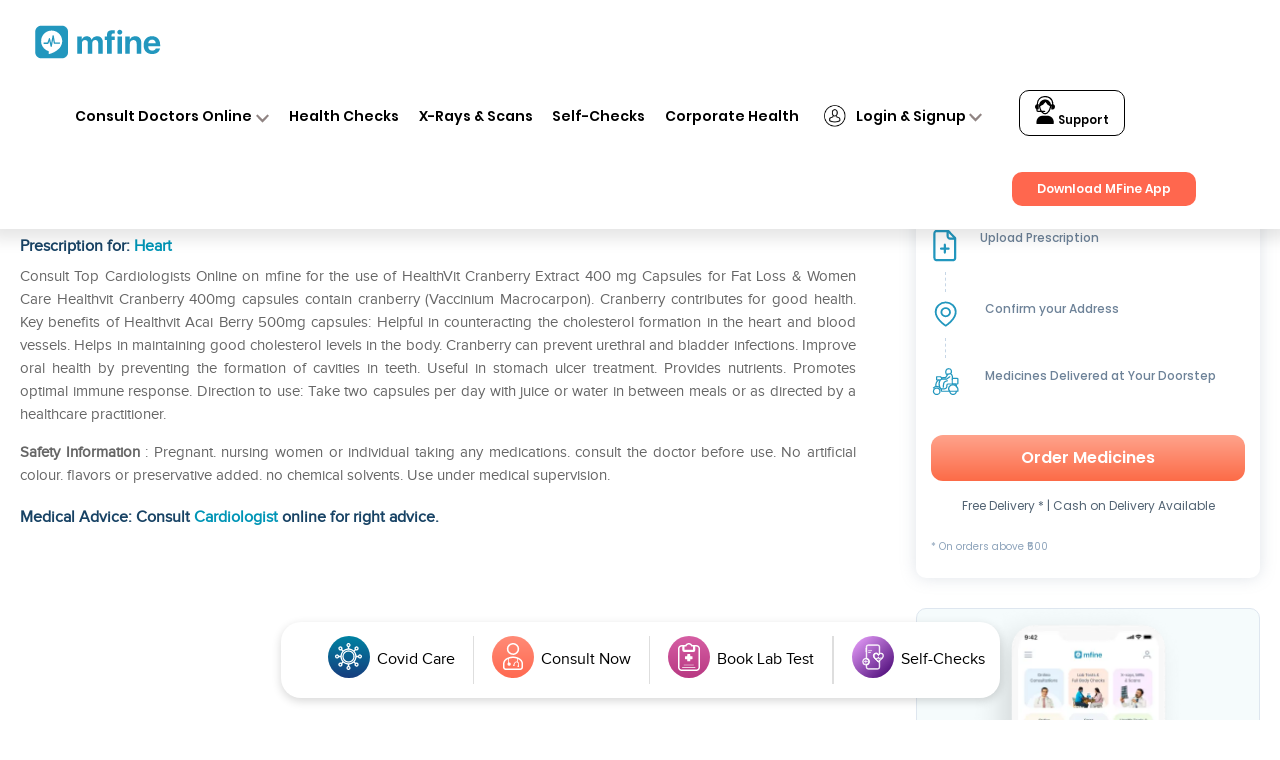

--- FILE ---
content_type: text/html; charset=UTF-8
request_url: https://www.mfine.co/medicines/healthvit-cranberry-extract-400-mg-capsules-for-fat-loss-women-care/
body_size: 73464
content:
<!DOCTYPE html>
<html lang="en-US">
<head>
<link rel="preconnect" href="https://fonts.googleapis.com">
<link rel="preconnect" href="https://fonts.gstatic.com" crossorigin>
<link href="https://fonts.googleapis.com/css2?family=Poppins:ital,wght@0,100;0,200;0,300;0,400;0,500;0,600;0,700;0,900;1,500;1,600&display=swap" rel="stylesheet">

	<link rel="pingback" href="https://www.mfine.co/xmlrpc.php" />
<script type="text/javascript">
		document.documentElement.className = 'js';
	</script>
<!-- amp redirection start -->
 <!-- Google tag (gtag.js) -->
<!-- <script async src="https://www.googletagmanager.com/gtag/js?id=UA-105014877-1"></script>
<script>
  window.dataLayer = window.dataLayer || [];
  function gtag(){dataLayer.push(arguments);}
  gtag('js', new Date());
  gtag('config', 'UA-105014877-1');
</script> -->
<!-- amp redirection end -->
	<meta name='robots' content='index, follow, max-image-preview:large, max-snippet:-1, max-video-preview:-1' />

	<!-- This site is optimized with the Yoast SEO plugin v17.4 - https://yoast.com/wordpress/plugins/seo/ -->
	<title>HealthVit Cranberry Extract 400 mg Capsules for Fat Loss &amp; Women Care - Uses, Dosage and Effects | mfine</title>
	<meta name="description" content="Click to know about the uses, price, consumption and side effects of HealthVit Cranberry Extract 400 mg Capsules for Fat Loss &amp; Women Care. Consult with top doctors online on mfine to know more" />
	<link rel="canonical" href="https://www.mfine.co/medicines/healthvit-cranberry-extract-400-mg-capsules-for-fat-loss-women-care/" />
	<meta property="og:locale" content="en_US" />
	<meta property="og:type" content="article" />
	<meta property="og:title" content="HealthVit Cranberry Extract 400 mg Capsules for Fat Loss &amp; Women Care - Uses, Price, Dosage, Effects | mfine" />
	<meta property="og:description" content="Find HealthVit Cranberry Extract 400 mg Capsules for Fat Loss &amp; Women Care Uses, Price and effects. Consult with top doctors online on mfine app for usage, dose, side-effects and consumption." />
	<meta property="og:url" content="https://www.mfine.co/medicines/healthvit-cranberry-extract-400-mg-capsules-for-fat-loss-women-care/" />
	<meta property="og:site_name" content="mfine" />
	<meta property="article:publisher" content="https://www.facebook.com/mfinecare" />
	<meta property="og:image" content="https://dg0qqklufr26k.cloudfront.net/wp-content/uploads/2019/04/MENINGITIS.jpg" />
	<meta property="og:image:width" content="1080" />
	<meta property="og:image:height" content="675" />
	<meta name="twitter:card" content="summary_large_image" />
	<meta name="twitter:site" content="@mfinecare" />
	<meta name="twitter:label1" content="Est. reading time" />
	<meta name="twitter:data1" content="1 minute" />
	<!-- / Yoast SEO plugin. -->


<link rel="amphtml" href="https://www.mfine.co/medicines/healthvit-cranberry-extract-400-mg-capsules-for-fat-loss-women-care/amp/" /><meta content="Divi v.3.6" name="generator"/><style type="text/css">
.archive #nav-above,
					.archive #nav-below,
					.search #nav-above,
					.search #nav-below,
					.blog #nav-below, 
					.blog #nav-above, 
					.navigation.paging-navigation, 
					.navigation.pagination,
					.pagination.paging-pagination, 
					.pagination.pagination, 
					.pagination.loop-pagination, 
					.bicubic-nav-link, 
					#page-nav, 
					.camp-paging, 
					#reposter_nav-pages, 
					.unity-post-pagination, 
					.wordpost_content .nav_post_link { 
						display: none !important; 
					}
					.single-gallery .pagination.gllrpr_pagination {
						display: block !important; 
					}</style>
		
	<link rel='stylesheet' id='wp-block-library-css' href='https://www.mfine.co/wp-includes/css/dist/block-library/style.min.css?ver=6.5.5' type='text/css' media='all' />
<link rel='stylesheet' id='a-z-listing-block-css' href='https://www.mfine.co/wp-content/plugins/a-z-listing/css/a-z-listing-default.css?ver=4.3.1' type='text/css' media='all' />
<style id='classic-theme-styles-inline-css' type='text/css'>
/*! This file is auto-generated */
.wp-block-button__link{color:#fff;background-color:#32373c;border-radius:9999px;box-shadow:none;text-decoration:none;padding:calc(.667em + 2px) calc(1.333em + 2px);font-size:1.125em}.wp-block-file__button{background:#32373c;color:#fff;text-decoration:none}
</style>
<style id='global-styles-inline-css' type='text/css'>
body{--wp--preset--color--black: #000000;--wp--preset--color--cyan-bluish-gray: #abb8c3;--wp--preset--color--white: #ffffff;--wp--preset--color--pale-pink: #f78da7;--wp--preset--color--vivid-red: #cf2e2e;--wp--preset--color--luminous-vivid-orange: #ff6900;--wp--preset--color--luminous-vivid-amber: #fcb900;--wp--preset--color--light-green-cyan: #7bdcb5;--wp--preset--color--vivid-green-cyan: #00d084;--wp--preset--color--pale-cyan-blue: #8ed1fc;--wp--preset--color--vivid-cyan-blue: #0693e3;--wp--preset--color--vivid-purple: #9b51e0;--wp--preset--gradient--vivid-cyan-blue-to-vivid-purple: linear-gradient(135deg,rgba(6,147,227,1) 0%,rgb(155,81,224) 100%);--wp--preset--gradient--light-green-cyan-to-vivid-green-cyan: linear-gradient(135deg,rgb(122,220,180) 0%,rgb(0,208,130) 100%);--wp--preset--gradient--luminous-vivid-amber-to-luminous-vivid-orange: linear-gradient(135deg,rgba(252,185,0,1) 0%,rgba(255,105,0,1) 100%);--wp--preset--gradient--luminous-vivid-orange-to-vivid-red: linear-gradient(135deg,rgba(255,105,0,1) 0%,rgb(207,46,46) 100%);--wp--preset--gradient--very-light-gray-to-cyan-bluish-gray: linear-gradient(135deg,rgb(238,238,238) 0%,rgb(169,184,195) 100%);--wp--preset--gradient--cool-to-warm-spectrum: linear-gradient(135deg,rgb(74,234,220) 0%,rgb(151,120,209) 20%,rgb(207,42,186) 40%,rgb(238,44,130) 60%,rgb(251,105,98) 80%,rgb(254,248,76) 100%);--wp--preset--gradient--blush-light-purple: linear-gradient(135deg,rgb(255,206,236) 0%,rgb(152,150,240) 100%);--wp--preset--gradient--blush-bordeaux: linear-gradient(135deg,rgb(254,205,165) 0%,rgb(254,45,45) 50%,rgb(107,0,62) 100%);--wp--preset--gradient--luminous-dusk: linear-gradient(135deg,rgb(255,203,112) 0%,rgb(199,81,192) 50%,rgb(65,88,208) 100%);--wp--preset--gradient--pale-ocean: linear-gradient(135deg,rgb(255,245,203) 0%,rgb(182,227,212) 50%,rgb(51,167,181) 100%);--wp--preset--gradient--electric-grass: linear-gradient(135deg,rgb(202,248,128) 0%,rgb(113,206,126) 100%);--wp--preset--gradient--midnight: linear-gradient(135deg,rgb(2,3,129) 0%,rgb(40,116,252) 100%);--wp--preset--font-size--small: 13px;--wp--preset--font-size--medium: 20px;--wp--preset--font-size--large: 36px;--wp--preset--font-size--x-large: 42px;--wp--preset--spacing--20: 0.44rem;--wp--preset--spacing--30: 0.67rem;--wp--preset--spacing--40: 1rem;--wp--preset--spacing--50: 1.5rem;--wp--preset--spacing--60: 2.25rem;--wp--preset--spacing--70: 3.38rem;--wp--preset--spacing--80: 5.06rem;--wp--preset--shadow--natural: 6px 6px 9px rgba(0, 0, 0, 0.2);--wp--preset--shadow--deep: 12px 12px 50px rgba(0, 0, 0, 0.4);--wp--preset--shadow--sharp: 6px 6px 0px rgba(0, 0, 0, 0.2);--wp--preset--shadow--outlined: 6px 6px 0px -3px rgba(255, 255, 255, 1), 6px 6px rgba(0, 0, 0, 1);--wp--preset--shadow--crisp: 6px 6px 0px rgba(0, 0, 0, 1);}:where(.is-layout-flex){gap: 0.5em;}:where(.is-layout-grid){gap: 0.5em;}body .is-layout-flex{display: flex;}body .is-layout-flex{flex-wrap: wrap;align-items: center;}body .is-layout-flex > *{margin: 0;}body .is-layout-grid{display: grid;}body .is-layout-grid > *{margin: 0;}:where(.wp-block-columns.is-layout-flex){gap: 2em;}:where(.wp-block-columns.is-layout-grid){gap: 2em;}:where(.wp-block-post-template.is-layout-flex){gap: 1.25em;}:where(.wp-block-post-template.is-layout-grid){gap: 1.25em;}.has-black-color{color: var(--wp--preset--color--black) !important;}.has-cyan-bluish-gray-color{color: var(--wp--preset--color--cyan-bluish-gray) !important;}.has-white-color{color: var(--wp--preset--color--white) !important;}.has-pale-pink-color{color: var(--wp--preset--color--pale-pink) !important;}.has-vivid-red-color{color: var(--wp--preset--color--vivid-red) !important;}.has-luminous-vivid-orange-color{color: var(--wp--preset--color--luminous-vivid-orange) !important;}.has-luminous-vivid-amber-color{color: var(--wp--preset--color--luminous-vivid-amber) !important;}.has-light-green-cyan-color{color: var(--wp--preset--color--light-green-cyan) !important;}.has-vivid-green-cyan-color{color: var(--wp--preset--color--vivid-green-cyan) !important;}.has-pale-cyan-blue-color{color: var(--wp--preset--color--pale-cyan-blue) !important;}.has-vivid-cyan-blue-color{color: var(--wp--preset--color--vivid-cyan-blue) !important;}.has-vivid-purple-color{color: var(--wp--preset--color--vivid-purple) !important;}.has-black-background-color{background-color: var(--wp--preset--color--black) !important;}.has-cyan-bluish-gray-background-color{background-color: var(--wp--preset--color--cyan-bluish-gray) !important;}.has-white-background-color{background-color: var(--wp--preset--color--white) !important;}.has-pale-pink-background-color{background-color: var(--wp--preset--color--pale-pink) !important;}.has-vivid-red-background-color{background-color: var(--wp--preset--color--vivid-red) !important;}.has-luminous-vivid-orange-background-color{background-color: var(--wp--preset--color--luminous-vivid-orange) !important;}.has-luminous-vivid-amber-background-color{background-color: var(--wp--preset--color--luminous-vivid-amber) !important;}.has-light-green-cyan-background-color{background-color: var(--wp--preset--color--light-green-cyan) !important;}.has-vivid-green-cyan-background-color{background-color: var(--wp--preset--color--vivid-green-cyan) !important;}.has-pale-cyan-blue-background-color{background-color: var(--wp--preset--color--pale-cyan-blue) !important;}.has-vivid-cyan-blue-background-color{background-color: var(--wp--preset--color--vivid-cyan-blue) !important;}.has-vivid-purple-background-color{background-color: var(--wp--preset--color--vivid-purple) !important;}.has-black-border-color{border-color: var(--wp--preset--color--black) !important;}.has-cyan-bluish-gray-border-color{border-color: var(--wp--preset--color--cyan-bluish-gray) !important;}.has-white-border-color{border-color: var(--wp--preset--color--white) !important;}.has-pale-pink-border-color{border-color: var(--wp--preset--color--pale-pink) !important;}.has-vivid-red-border-color{border-color: var(--wp--preset--color--vivid-red) !important;}.has-luminous-vivid-orange-border-color{border-color: var(--wp--preset--color--luminous-vivid-orange) !important;}.has-luminous-vivid-amber-border-color{border-color: var(--wp--preset--color--luminous-vivid-amber) !important;}.has-light-green-cyan-border-color{border-color: var(--wp--preset--color--light-green-cyan) !important;}.has-vivid-green-cyan-border-color{border-color: var(--wp--preset--color--vivid-green-cyan) !important;}.has-pale-cyan-blue-border-color{border-color: var(--wp--preset--color--pale-cyan-blue) !important;}.has-vivid-cyan-blue-border-color{border-color: var(--wp--preset--color--vivid-cyan-blue) !important;}.has-vivid-purple-border-color{border-color: var(--wp--preset--color--vivid-purple) !important;}.has-vivid-cyan-blue-to-vivid-purple-gradient-background{background: var(--wp--preset--gradient--vivid-cyan-blue-to-vivid-purple) !important;}.has-light-green-cyan-to-vivid-green-cyan-gradient-background{background: var(--wp--preset--gradient--light-green-cyan-to-vivid-green-cyan) !important;}.has-luminous-vivid-amber-to-luminous-vivid-orange-gradient-background{background: var(--wp--preset--gradient--luminous-vivid-amber-to-luminous-vivid-orange) !important;}.has-luminous-vivid-orange-to-vivid-red-gradient-background{background: var(--wp--preset--gradient--luminous-vivid-orange-to-vivid-red) !important;}.has-very-light-gray-to-cyan-bluish-gray-gradient-background{background: var(--wp--preset--gradient--very-light-gray-to-cyan-bluish-gray) !important;}.has-cool-to-warm-spectrum-gradient-background{background: var(--wp--preset--gradient--cool-to-warm-spectrum) !important;}.has-blush-light-purple-gradient-background{background: var(--wp--preset--gradient--blush-light-purple) !important;}.has-blush-bordeaux-gradient-background{background: var(--wp--preset--gradient--blush-bordeaux) !important;}.has-luminous-dusk-gradient-background{background: var(--wp--preset--gradient--luminous-dusk) !important;}.has-pale-ocean-gradient-background{background: var(--wp--preset--gradient--pale-ocean) !important;}.has-electric-grass-gradient-background{background: var(--wp--preset--gradient--electric-grass) !important;}.has-midnight-gradient-background{background: var(--wp--preset--gradient--midnight) !important;}.has-small-font-size{font-size: var(--wp--preset--font-size--small) !important;}.has-medium-font-size{font-size: var(--wp--preset--font-size--medium) !important;}.has-large-font-size{font-size: var(--wp--preset--font-size--large) !important;}.has-x-large-font-size{font-size: var(--wp--preset--font-size--x-large) !important;}
.wp-block-navigation a:where(:not(.wp-element-button)){color: inherit;}
:where(.wp-block-post-template.is-layout-flex){gap: 1.25em;}:where(.wp-block-post-template.is-layout-grid){gap: 1.25em;}
:where(.wp-block-columns.is-layout-flex){gap: 2em;}:where(.wp-block-columns.is-layout-grid){gap: 2em;}
.wp-block-pullquote{font-size: 1.5em;line-height: 1.6;}
</style>
<link rel='stylesheet' id='pld-font-awesome-css' href='https://www.mfine.co/wp-content/plugins/posts-like-dislike/css/fontawesome/css/all.min.css?ver=1.1.4' type='text/css' media='all' />
<link rel='stylesheet' id='pld-frontend-css' href='https://www.mfine.co/wp-content/plugins/posts-like-dislike/css/pld-frontend.css?ver=1.1.4' type='text/css' media='all' />
<link rel='stylesheet' id='divi-style-css' href='https://www.mfine.co/wp-content/themes/Divi/style.dev.css?ver=3.6' type='text/css' media='all' />
<link rel='stylesheet' id='dashicons-css' href='https://www.mfine.co/wp-includes/css/dashicons.min.css?ver=6.5.5' type='text/css' media='all' />
<link rel='stylesheet' id='a-z-listing-css' href='https://www.mfine.co/wp-content/plugins/a-z-listing/css/a-z-listing-default.css?ver=4.3.1' type='text/css' media='all' />
<link rel='stylesheet' id='et-shortcodes-responsive-css-css' href='https://www.mfine.co/wp-content/themes/Divi/epanel/shortcodes/css/shortcodes_responsive.css?ver=3.6' type='text/css' media='all' />
<link rel='stylesheet' id='magnific-popup-css' href='https://www.mfine.co/wp-content/themes/Divi/includes/builder/styles/magnific_popup.css?ver=3.6' type='text/css' media='all' />
<link rel='stylesheet' id='wp-paginate-css' href='https://www.mfine.co/wp-content/plugins/wp-paginate/css/wp-paginate.css?ver=2.2.2' type='text/css' media='screen' />
<link rel='stylesheet' id='wpp-custom-style-css' href='https://dg0qqklufr26k.cloudfront.net/wp-content/uploads/wpp-custom-code/wpp-custom-code.css.gzip?ver=6.5.5' type='text/css' media='all' />
<link rel='stylesheet' id='font-awesome-css' href='https://www.mfine.co/wp-content/plugins/popup-anything-on-click/assets/css/font-awesome.min.css?ver=2.8.1' type='text/css' media='all' />
<link rel='stylesheet' id='popupaoc-public-style-css' href='https://www.mfine.co/wp-content/plugins/popup-anything-on-click/assets/css/popupaoc-public.css?ver=2.8.1' type='text/css' media='all' />
<script type="text/javascript" defer src="https://www.mfine.co/wp-includes/js/jquery/jquery.min.js?ver=3.7.1" id="jquery-core-js"></script>
<script type="text/javascript" defer src="https://www.mfine.co/wp-includes/js/jquery/jquery-migrate.min.js?ver=3.4.1" id="jquery-migrate-js"></script>
<script type="text/javascript" id="pld-frontend-js-extra">
/* <![CDATA[ */
var pld_js_object = {"admin_ajax_url":"https:\/\/www.mfine.co\/wp-admin\/admin-ajax.php","admin_ajax_nonce":"7224355b24"};
/* ]]> */
</script>
<script type="text/javascript" defer src="https://www.mfine.co/wp-content/plugins/posts-like-dislike/js/pld-frontend.js?ver=1.1.4" id="pld-frontend-js"></script>
<link rel="https://api.w.org/" href="https://www.mfine.co/wp-json/" /><link rel="EditURI" type="application/rsd+xml" title="RSD" href="https://www.mfine.co/xmlrpc.php?rsd" />
<meta name="generator" content="WordPress 6.5.5" />
<link rel='shortlink' href='https://www.mfine.co/?p=19367' />
<link rel="alternate" type="application/json+oembed" href="https://www.mfine.co/wp-json/oembed/1.0/embed?url=https%3A%2F%2Fwww.mfine.co%2Fmedicines%2Fhealthvit-cranberry-extract-400-mg-capsules-for-fat-loss-women-care%2F" />
<link rel="alternate" type="text/xml+oembed" href="https://www.mfine.co/wp-json/oembed/1.0/embed?url=https%3A%2F%2Fwww.mfine.co%2Fmedicines%2Fhealthvit-cranberry-extract-400-mg-capsules-for-fat-loss-women-care%2F&#038;format=xml" />
<style></style><style></style>
<!--BEGIN: TRACKING CODE MANAGER (v2.2.0) BY INTELLYWP.COM IN HEAD//-->
<!-- Google tag (gtag.js) starts-->
<script async src="https://www.googletagmanager.com/gtag/js?id=G-JY824X1Z0L"></script>
<script>
  window.dataLayer = window.dataLayer || [];
  function gtag(){dataLayer.push(arguments);}
  gtag('js', new Date());

  gtag('config', 'G-JY824X1Z0L');
</script>
       <!--  Google tag (gtag.js)ends -->
<!-- Google Tag Manager -->
<script>(function(w,d,s,l,i){w[l]=w[l]||[];w[l].push({'gtm.start':
new Date().getTime(),event:'gtm.js'});var f=d.getElementsByTagName(s)[0],
j=d.createElement(s),dl=l!='dataLayer'?'&l='+l:'';j.async=true;j.src=
'https://www.googletagmanager.com/gtm.js?id='+i+dl;f.parentNode.insertBefore(j,f);
})(window,document,'script','dataLayer','GTM-MVXTG4R');</script>
<!-- End Google Tag Manager -->
<!--END: https://wordpress.org/plugins/tracking-code-manager IN HEAD//--><meta name="viewport" content="width=device-width, initial-scale=1.0, maximum-scale=1.0, user-scalable=0" /><link rel="shortcut icon" href="https://dg0qqklufr26k.cloudfront.net/wp-content/uploads/2018/06/mfine.ico.gzip" /><style id="et-divi-customizer-global-cached-inline-styles">#footer-widgets .footer-widget a,#footer-widgets .footer-widget li a,#footer-widgets .footer-widget li a:hover{color:#ffffff}.footer-widget{color:#ffffff}@media only screen and (min-width:1350px){.et_pb_row{padding:27px 0}.et_pb_section{padding:54px 0}.single.et_pb_pagebuilder_layout.et_full_width_page .et_post_meta_wrapper{padding-top:81px}.et_pb_section.et_pb_section_first{padding-top:inherit}.et_pb_fullwidth_section{padding:0}}.blogDetailPage a,.blogDetailPage a span{color:#2ea3f2!important}.postid-100245 ol,.postid-100245 ul,.postid-103319 ol,.postid-103319 ul,.postid-103890 ol,.postid-103890 ul,.postid-104309 ol,.postid-104309 ul{list-style:disc!important}ul{list-style-type:disc!important}ol{list-style-type:numbers!important}ul,ol{padding-inline-start:40px!important}.postid-103890 table ul,.postid-103890 table ol,.postid-104309 table ul,.postid-104309 table 0l{list-style:none!important}.postid-100245 .wac-hide,.postid-103319 .wac-hide,.postid-103890 .wac-hide{list-style:none!important}#faq h3{font-size:1.4rem!important}.page-id-56100 .et_pb_image_0{text-align:center}.bup-front-cont .bup-field-type i{display:none}#reg_telephone{padding:6px!important}.page-id-53645 .main_title{text-align:center;font-weight:bold}.page-id-53645 .logo_container{padding-top:2%}.page-id-53645.et_fixed_nav #main-header{height:0;padding:0!important;position:absolute!important}.page-id-53645 #et-top-navigation{display:none}.page-id-53645 .cfooter{display:none}.page-id-53645 #main-footer{background-color:#878686;height:41px;padding-top:0;position:fixed;bottom:0}.page-template-default.page.page-id-53645{background:url("https://www.mfine.co/wp-content/themes/Divi/images/Form-Background.jpg");float:left;width:100%}.page-id-53645 #main-content{background:none}.page-id-54321 .main_title{text-align:center;font-weight:bold}.page-id-54321 .logo_container{padding-top:2%}.page-id-54321.et_fixed_nav #main-header{height:0;padding:0!important;position:absolute!important}.page-id-54321 #et-top-navigation{display:none}.page-id-54321 .cfooter{display:none}.page-id-54321 #main-footer{background-color:#878686;height:41px;padding-top:0;position:fixed;bottom:0}.page-template-default.page.page-id-54321{background:url("https://www.mfine.co/wp-content/themes/Divi/images/Form-Background.jpg");float:left;width:100%}.page-id-54321 #main-content{background:none}.blogc{float:left;width:100%;padding-top:2%}.single-post .coments-title{display:none}.wpFUP li{float:left;margin-right:3%}.page-id-172 .ff1,.page-id-174 .ff1{display:none}.listt a{font-size:15px}.mlist{font-size:15px}.pf .ex{font-weight:bold}.pf p.ti{font-weight:bold}.morevieww{text-align:left;float:left}.pricerang{font-size:0px}.oneconsult{background:#0095b6;margin-bottom:1%;color:#fff;padding:8px 14px;font-family:Proxima-regular!important;font-weight:bold;font-size:20px;border-radius:3px}.stickyfixed{position:fixed;width:100%;background:#fff}.et_fixed_nav #main-header,.et_fixed_nav #top-header{position:fixed!important}.mmobile{display:none}.ddesktop{display:block}.netclass .et_pb_gallery_image{cursor:pointer}.letter-section ul.columns.max-2-columns{max-width:100%}.page-id-2334 #post-2334 .et_pb_text_inner{min-height:0!important}.page-id-1500 header{display:none!important}.page-id-1634 header{display:none!important}.page-id-1500 #main-content .container{padding-top:0}.page-id-1634 #main-content .container{padding-top:0}.post-1500 h1{display:none!important}.post-1634 h1{display:none!important}.et-social-icons li{display:inline-block;margin-left:5px}.bottom-nav li{display:inline-block;padding-right:12px;font-size:14px;font-weight:600}body{font-family:Proxima-regular!important}li#menu-item-1304,li#menu-item-1305,li#menu-item-1306{display:none}#et_top_search{display:none}#footer-info{color:#fff}.et_pb_text_1{letter-spacing:normal}.netclass a,.wtwe a{pointer-events:none}#logo{height:71px;width:54px;max-height:100%!important}#mr1 img{height:71px;width:54px;max-height:100%!important}.animg img{height:50px;margin-top:8px}.et-fixed-header{background:rgb(255,255,255,0.94)!important}.testimonial_rotator.template-longform .testimonial_rotator_img img{height:150px;width:150px}.testimonial_rotator_img.img{height:150px!important;width:150px!important}.longform_hr{display:none}.testimonial_rotator_quote h4{font-weight:bold;color:#fff;line-height:1.2;margin:0 auto;font-family:Proxima-regular!important}.i_img img{height:48px;margin-left:-19px;margin-top:5px;width:65px}.netclass a{width:100%;text-align:center!important;float:left}#top-menu li{font-size:12px}.netclass a img{height:120px;padding:5px;width:auto!important}.netclass{box-shadow:0px 2px 18px 0px rgba(0,0,0,0.3);padding:10px}.et_pb_gallery_item.et_pb_grid_item.et_pb_bg_layout_light:nth-child(4),.et_pb_gallery_item.et_pb_grid_item.et_pb_bg_layout_light:nth-child(16),.et_pb_gallery_item.et_pb_grid_item.et_pb_bg_layout_light:nth-child(8),.et_pb_gallery_item.et_pb_grid_item.et_pb_bg_layout_light:nth-child(12){border-right:0}.et_pb_gallery_item.et_pb_grid_item.et_pb_bg_layout_light:nth-child(13),.et_pb_gallery_item.et_pb_grid_item.et_pb_bg_layout_light:nth-child(14),.et_pb_gallery_item.et_pb_grid_item.et_pb_bg_layout_light:nth-child(15),.et_pb_gallery_item.et_pb_grid_item.et_pb_bg_layout_light:nth-child(16){border-bottom:0}.wtwe .et_pb_gallery_item.et_pb_grid_item.et_pb_bg_layout_light{clear:none;float:left;width:33%;margin:0;padding:22px}.wtwe a img{height:104px;width:180px!important}.et_pb_number_counter .percent p{font-family:Proxima-regular!important}.lst .percent-value{color:#0095b6!important}.lst .percent p{color:#fff!important}.hh img{height:570px;margin-top:-12px}.et-social-icons{margin-top:-4px}.et-social-icons li{background:#ccc;padding-top:6px;padding-left:6px;padding-right:6px;border-radius:20px}#footer-bottom{background-color:#878686!important}#footer-bottom a{color:#fff}.testt .et_pb_slide{background:#008AA8}.et_pb_media_alignment_center .et_pb_slide_image{top:auto;bottom:14%;left:25%}.et_pb_side_nav.et-visible{display:none}#top-menu>li:last-child a{border:1px solid;padding:8px 20px 6px 20px!important;height:auto;border-radius:8px}#top-menu>li:last-child a:hover{border:1px solid #0095b6;background:#0095b6;color:#fff!important}.et_pb_slide_with_image .et_pb_slide_description{width:90%;margin-right:5%;padding-top:5%;margin-bottom:7%}.mobile{display:none}.testimonial_rotator.template-longform .testimonial_rotator_author_info p{color:#fff;font-size:21px}.testimonial_rotator_prev,.testimonial_rotator_next{background:#fff;padding:10px;margin-top:5%}#top-menu a:hover{color:#0095B6!important;text-shadow:unset!important}#top-menu a{display:block;position:relative;color:#2F2E2E!important;text-decoration:none;-webkit-transition:all .4s ease-in-out;-moz-transition:all .4s ease-in-out;transition:all .4s ease-in-out;font:normal normal normal 12px/1.4em Proxima-regular}.nbs-flexisel-item .rpf-title a{background:none;color:#2F2E2E;border:none!important;font-size:14px;text-align:left;font-family:Proxima-regular}.nbs-flexisel-item .rpf-title a:hover{color:#333!important}.nbs-flexisel-item h3{text-align:left;padding:0;margin:0;line-height:1}.nbs-flexisel-item p{text-align:left;margin-left:2px}.nbs-flexisel-inner{overflow:hidden;width:100%!important;margin:0 auto}.rpf-slider img{border:1px solid #2ea3f2!important;padding:7px}#et-footer-nav{background-color:rgba(255,255,255,.05);float:left;text-align:left}#footer-bottom a:hover{color:#1C96B6!important}#footer-bottom li{font-weight:normal!important}.widgettitle{border-bottom:1px solid #A0A09F;font-size:19px;margin-bottom:10px;font-family:Proxima-regular;text-transform:capitalize}#main-content .container:before{background:none}.tagcloud a{background:none}.tagcloud a:hover{background:none;text-decoration:underline}.et_pb_circle_counter h3,.et_pb_number_counter h3{font-family:Proxima-regular!important}@media only screen and (min-width:780px){.netclass .et_pb_gallery_0.et_pb_gallery .et_pb_gallery_item{padding:0!important;width:25%!important}.topcontent li{list-style-type:disc;margin-left:4%}#top-menu{margin-bottom:5px}.persons a.et_pb_button.et_pb_button_3.et_pb_bg_layout_light{padding:5px 35px!important;border-radius:10px!important;letter-spacing:1.2px}#mlogo img{height:86px!important}#mtitle p{font-size:14px!important}#mtitle h1{font-size:30px!important}#minstall .et_pb_button.et_pb_button_0.et_pb_bg_layout_light{font-size:25px;border:2px solid!important;padding:0 30px!important;letter-spacing:2.2px}#mtitle2 .et_pb_button.et_pb_button_1.desktop.et_pb_bg_layout_light{letter-spacing:1.2px;border-radius:7px!important}.com_gal img{max-width:120px!important;max-height:100px!important}.persons h1,#mrow3 h1{letter-spacing:1.1px}.et_pb_circle_counter h3,.et_pb_number_counter h3{position:relative;font-size:24px!important;line-height:1.2;font-family:Proxima-regular!important}.csoon h3{font-family:Proxima-regular!important}.csoon{padding:54px 13%}.csoon .et_pb_column.et_pb_column_1_2{padding-right:3%}#nper .et_pb_button_module_wrapper.et_pb_button_3_wrapper.et_pb_button_alignment_left.et_pb_module{margin-top:16%!important;margin-bottom:10%!important}#network h1{padding:4% 0 2% 0;font-size:34px}#main-header,#main-header.et-fixed-header{box-shadow:0px 1px 10px 0px!important}div#nper{height:500px}#et-footer-nav .container{position:absolute;margin:-15px;width:100%}#nper .et_pb_column_8{background:#eee;padding:7%;float:left;position:absolute;margin-left:-20.8%;width:56.6%!important;PADDING-LEFT:2%;padding-top:10%;padding-bottom:10%}#howitworks h1{padding-right:130px!important;line-height:1.2;font-size:37px}.nnxt .et_pb_row.et_pb_row_6{width:95%;max-width:95%!important}#main-footer{background-color:#878686;height:88px;padding-top:20px}.testimonial_rotator_quote h4{width:78%}.testimonial_rotator_slide_title{color:#fff!important;font-weight:bold!important;font-family:Proxima-regular!important;font-size:22px}.et_pb_column_2.icc{width:23%!important;margin:0;margin-right:0!important;margin-left:-55px!important}.et_pb_button_1,.et_pb_button_1:hover{padding:6px 35px!important;font-size:23px;font-weight:bold;border-radius:5px!important}#personal-health .et_pb_column.et_pb_column_1_2.et_pb_column_6.et_pb_css_mix_blend_mode_passthrough.et-last-child{margin-top:9%}#personal-health .et_pb_module.et_pb_text.et_pb_text_1.et_pb_bg_layout_light.et_pb_text_align_right{width:89%;float:right;line-height:1.3}#personal-health h1{line-height:1.3}#personal-health .et_pb_button.et_pb_button_2.et_pb_bg_layout_light{padding:7px 61px!important;font-weight:normal;font-size:28px!important;margin-top:4%}#nper .et_pb_module.et_pb_text.et_pb_text_4.et_pb_bg_layout_light.et_pb_text_align_left{margin-left:82px}#nper .et_pb_button_module_wrapper.et_pb_button_3_wrapper.et_pb_button_alignment_left.et_pb_module{margin-left:81px}#nper .et_pb_button_3,#nper .et_pb_button_3:hover{padding:10px 80px!important;font-weight:bold;font-size:30px!important;border-radius:12px}.nnxt p{width:55%;text-align:left!important;color:#000;line-height:1}.whatwecover h1{text-align:left!important}.whatwecover .et_pb_text_inner{padding-left:17%}.aiclass p{padding-left:123px!important}}@media only screen and (max-width:780px){.page-id-54321 #et-top-navigation{display:block!important}.page-id-54321 #main-content{background:none;margin-bottom:25%!important}.mmobile{display:block}.ddesktop{display:none}.page-id-1269 #page-container{padding-top:0!important}.page-id-762 .et_pb_section{padding:0}#main-content .container{padding-top:0!important}.page #page-container{padding-top:30px!important}.home #page-container{padding-top:80px!important}.topcontent li{list-style-type:disc;margin-left:2%}#searchform #s{height:40px;width:50px;background:url(https://dg0qqklufr26k.cloudfront.net/wp-content/uploads/2018/07/search-icon.png);background-size:contain;background-repeat:no-repeat;background-position:right center;border:none;cursor:pointer;float:right!important}#mtitle .et_pb_module{margin-bottom:0!important}#et-footer-nav .container{position:relative;margin:0 auto;width:100%}.bottom-nav li{width:100%}#mrow1{padding-top:8%!important}#minstall{margin-top:12px!important}#mrow1 a.et_pb_button.et_pb_button_0.et_pb_bg_layout_light{border-radius:10px!important;z-index:999;font-weight:normal!important;border:1px solid}#mlogo img{height:54px!important}.et_pb_text_inner p{font-size:10px;padding-top:10px}#mtitle{width:50%!important}#mtitle h1{font-size:13px!important;padding-top:10px;line-height:20px;letter-spacing:normal;width:80%}#brow h1{color:#fff;font-size:23px;letter-spacing:1.1px}.sec_4 a.et_pb_button.et_pb_button_0.et_pb_bg_layout_light{padding:15px 30px!important;letter-spacing:1.2px;font-weight:bold}.persons ul li p{color:#000}.persons a.et_pb_button.et_pb_button_3.et_pb_bg_layout_light{padding:5px 35px!important;border-radius:10px!important;letter-spacing:1.2px}.persons h1.font_3{line-height:1.2;letter-spacing:1.2px}#mrow3 h1.font_2{letter-spacing:1.2px}#mrow1 a.et_pb_button.et_pb_button_0.et_pb_bg_layout_light{border-radius:10px!important}.foot-bottom{width:100%!important;float:left;margin-top:0!important;margin-left:3%!important}#sidebar .et_pb_widget{float:left!important;width:100%!important;margin-bottom:30px}.testimonial_rotator_slide_title{color:#fff;font-size:18px}.testimonial_rotator_prev,.testimonial_rotator_next{background:#fff;padding:5px;margin-top:5%}.testimonial_rotator.template-longform .testimonial_rotator_img img{height:100px;width:100px}.testimonial_rotator_quote h4{font-size:10px}.testimonial_rotator_img.img{height:100px!important;width:100px!important}.navigation ol{float:left!important;width:100%!important;margin-top:4%!important}#sidebar{float-left!important;width:100%!important}.category-blog .entry-title{float:left!important;width:100%!important;margin-top:13px!important;font-size:24px;line-heigh:1.2;font-weight:600}.category-blog .post-meta{float:left!important;width:100%!important;margin-bottom:4px;padding-bottom:0!important;margin-top:4px}body{overflow-x:hidden}.et_pb_section_0.hban{margin-bottom:25px}.et-social-icons{margin-top:-4px;width:100%;float:left}#personal-health .et_pb_module.et_pb_text.et_pb_text_1.et_pb_bg_layout_light.et_pb_text_align_right{width:100%}#nper .et_pb_module.et_pb_text.et_pb_text_4.et_pb_bg_layout_light.et_pb_text_align_left{margin-left:0!important}#nper .et_pb_button_module_wrapper.et_pb_button_3_wrapper.et_pb_button_alignment_left.et_pb_module{margin-left:5px!important}.et_pb_text_12 h1{font-size:23px}.mobile{display:block}.desktop{display:none}.hban .et_pb_text_0{width:100%}.home .hban .et_pb_row_0{padding-top:9%!important}.hban .et_pb_row_0{padding-top:35%!important;margin-left:0!important;margin-right:0!important;max-width:100%;width:100%;margin-bottom:0!important;padding-bottom:0}.et_pb_section_video_bg{display:none}.et_pb_row.et_pb_row_1.mobile{padding-top:0;padding-bottom:0px!important}.hban .et_pb_text_inner{padding:0 8px;text-align:center}#personal-health .et_pb_button_module_wrapper.et_pb_button_2_wrapper.et_pb_button_alignment_right.et_pb_module{text-align:center}#personal-health .et_pb_text_inner{text-align:center}#personal-health{padding-top:0!important;height:auto;background-size:85% 50%!important;background-position:top left!important;padding-bottom:0!important}.hh img{height:250px}#personal-health .et_pb_column_6{padding:0!important;margin:0;margin-right:0px}#personal-health .et_pb_column_5{position:relative;width:40%;margin-left:28%}#personal-health .et_pb_row.et_pb_row_3{margin:0;width:100%}#nper{padding-top:0!important;height:auto;background-size:85% 45%!important;background-position:top left!important}#nper .et_pb_text_inner{text-align:left}#nper .et_pb_column_7{position:relative;width:100%!important;margin-left:0;background:#eee;margin-top:0px;padding:6%}#nper h1{line-height:1.5;font-size:25px;font-weight:bold}.nnxt h1{font-size:18px!important;text-align:left!important}#personal-health h2{font-size:17px;line-height:1.5}#personal-health h1{font-size:24px;font-weight:bold;line-height:1.2;padding-left:0!important}#comp-jgv49jhn p{font-size:17px}.hban h1{font-size:19px!important;padding-bottom:2px}.hban p{font-size:16px;font-weight:normal}.csoon h1{font-size:22px}.csoon h3{font-size:17px}#et-footer-nav{background-color:#878686!important}.et-social-icons li:first-child{margin-left:-15px}.csoon .et_pb_row.et_pb_row_14{margin:0 5%;width:90%}.csoon .et_pb_row.et_pb_row_13{float:left;width:100%;margin-bottom:-4%}#nper .et_pb_button_module_wrapper.et_pb_button_3_wrapper.et_pb_button_alignment_left.et_pb_module{text-align:left}#howitworks{padding:0}#howitworks h1{font-size:18px;line-height:1.2}#network .et_pb_row.et_pb_row_5{padding-top:0;width:95%}#nper .et_pb_button_3,#nper .et_pb_button_3:hover{border-radius:10px;padding:0.2em 0.5em!important}#nper .et_pb_row.et_pb_row_4{margin:0;max-width:100%!important;width:100%!important}#nper .et-last-child .et_pb_text_inner{text-align:left}#network .font_8{font-size:18px}#network{padding:0}.netclass .et_pb_gallery_item.et_pb_grid_item.et_pb_bg_layout_light{float:left;width:33.3%!important;clear:none;border:none;padding:0px 9px;margin:0!important}.netclass a img{height:55px;padding:3px;width:auto!important}#nper .et_pb_column.et_pb_column_1_2.et_pb_column_7.et_pb_css_mix_blend_mode_passthrough.et-last-child{background:#ccc;padding:6% 7%}#howitworks .et_pb_row.et_pb_row_12{margin:0;width:100%;padding:4%}.csoon{padding-top:7%;padding-bottom:0}.netclass .et_pb_gallery_item.et_pb_grid_item.et_pb_bg_layout_light:nth-child(6){display:none!important}.nnxt .et_pb_column_10{position:relative;width:100%!important;margin:0!important;max-width:100%!important;float:left;padding:6%;height:auto!important;background:#fff;border-top:0.5px solid #ccc}.nnxt .et_pb_row.et_pb_row_6{padding:0!important;margin:0!important;width:100%}.wtwe a img{height:85px;width:125px!important}.wtwe .et_pb_gallery_item.et_pb_grid_item.et_pb_bg_layout_light{clear:none;float:left;width:33%!important;margin:0;padding:4%;padding-bottom:0}.et_pb_gallery_1.et_pb_gallery.wtwe{margin:0!important}#alhealth .et_pb_column_12{position:relative;width:100%!important;margin:0!important;max-width:100%!important;float:left;padding:6%;height:auto!important}.numm h1.font_0{font-size:18px;line-height:1.3}.numm .et_pb_row.et_pb_row_10{padding-top:0;margin-top:-40px;margin-bottom:-80px;padding-bottom:0}.numm .et_pb_number_counter .percent p{font-size:30px;font-weight:bold}.numm .percent{margin-bottom:0!important;height:auto}.et_pb_row.et_pb_row_8.mobile{padding-top:10px;width:100%;padding-bottom:0}#alhealth .et_pb_text_inner{padding:2% 3% 0px;margin-bottom:-20px}.numm{padding-top:0}.numm .et_pb_column_15{padding-bottom:0;margin-bottom:0}.et_pb_media_alignment_center .et_pb_slide_image{display:block!important;left:0;position:relative}.et_pb_column_8{background:none;padding:3%;float:left;position:relative;margin-left:0;width:100%!important}.testtm{padding-bottom:0}#alhealth h1.font_0{font-size:20px;line-height:1.5}.et_pb_section_0.hban{height:525px;margin-top:-200px}.nnxt p{text-align:left!important;font-size:12px;padding-top:2px}#personal-health .et_pb_button.et_pb_button_2.et_pb_bg_layout_light{padding:1% 10%!important}#mtitle .et_pb_section .et_pb_column .et_pb_module{margin-bottom:10px!important}}@media screen and (max-width:780px) and (orientation:landscape){.foot-bottom{width:100%!important;float:left;margin-top:0!important;margin-left:3%!important}#sidebar .et_pb_widget{float:left!important;width:100%!important;margin-bottom:30px}.navigation ol{float:left!important;width:100%!important;margin-top:4%}#sidebar{float-left!important;width:100%!important}.category-blog .entry-title{float:left!important;width:100%!important;margin-top:13px!important;font-size:24px;line-heigh:1.2;font-weight:600}.category-blog .post-meta{float:left!important;width:100%!important;margin-bottom:4px;padding-bottom:0!important;margin-top:4px}.et_pb_section_0.hban{height:auto!important;margin-top:-230px!important;padding:0}.netclass .et_pb_gallery_item.et_pb_grid_item.et_pb_bg_layout_light{float:left;width:33%!important;clear:none;border:none;padding:0px 10px;margin:8px 0!important}.wtwe .et_pb_gallery_item.et_pb_grid_item.et_pb_bg_layout_light{clear:none;float:left;width:33%!important;margin:0!important;padding:4%}#alhealth h1.font_0{font-size:20px;line-height:1.5}}#sidebar .post-contentJM h2{margin:0 0 -13px 0;line-height:17px;font-size:14px;font-weight:normal;font-family:Proxima-regular;color:#2F2E2E}.contentt .cc{font-family:Proxima-regular;font-size:14px;color:#2F2E2E}#sidebar .postdateJM{font-style:unset!important}.readmore{color:#fff;background:rgba(0,149,182,1);padding:2px 13px 4px 13px!important;position:relative;float:left;margin:4% 25%;border-radius:7px;font-size:20px;text-transform:capitalize}#sidebar .post-contentJM h2:hover{text-decoration:underline}.et_right_sidebar #sidebar{padding-left:0!important}#left-area article{width:100%}.single .entry-content p{font-family:Proxima-regular}.single h1{font-family:Proxima-regular}.single .fb-comments.fb_iframe_widget{width:100%}.single .fb_iframe_widget iframe{position:absolute;width:100%!IMPORTANT}.single .fb_iframe_widget span{display:inline-block;position:relative;text-align:justify;width:100%!important}.single .commentcount{display:none}.category-blog .entry-title{font-weight:600}.category-blog .entry-title:hover{text-decoration:underline}.widget_archive a:hover{color:#333!important;text-decoration:underline}.page .entry-content p{font-family:Proxima-regular}.page .main_title{font-family:Proxima-regular!important}.foot-bottom{width:60%;float:left;margin-top:2%;margin-left:5%}h1,h2,h3{font-family:Proxima-regular!important}.et_pb_button{font-family:Proxima-regular!important}.netclass .et_pb_gallery_0.et_pb_gallery .et_pb_gallery_item{padding:0!important}.icc a.et_pb_button.et_pb_button_1.et_pb_bg_layout_light{font-weight:normal;letter-spacing:1.1px}.desktop.gkgal li{float:left;list-style-type:none;width:25%;height:170px;text-align:center}.desktop.gkgal ul{float:left;width:100%;margin-top:35px;margin-bottom:12px;padding:1% 4%;margin-left:-22px;padding-right:0}.nnxt .gkgal .et_pb_text_inner{padding:0!important}.mobile.gkgal{display:none}@media only screen and (max-width:780px){.page-id-45568 #content-area{padding-top:22%}.hban a.et_pb_button.et_pb_button_0.et_pb_bg_layout_light{padding-top:2px!important;padding-bottom:2px!important}.et_pb_button{vertical-align:middle}#personal-health .et_pb_button.et_pb_button_3.et_pb_bg_layout_light{margin-bottom:10px}.persons a.et_pb_button.et_pb_button_3.et_pb_bg_layout_light{margin-top:15px}.desktop.gkgal{display:none}.mobile.gkgal{display:block!IMPORTANT}.mobile.gkgal ul{float:left;width:100%;margin-top:35px;margin-bottom:12px;padding:1% 3%;margin-left:0}.mobile.gkgal li{float:left;list-style-type:none;width:25%;height:95px;text-align:center}.netclass .et_pb_gallery_item.et_pb_grid_item:nth-child(9) img{height:37px;margin-top:8px}}.bottom-nav a{font-weight:bold}.ournetwork h1{letter-spacing:1px!important}@media only screen and (max-width:320px){.hban h1{font-size:16px!important;padding-bottom:2px}.et_pb_section_0.hban{height:500px}}@media only screen and (max-width:1248px){#alhealth .et_pb_column_13{width:46%!important}#alhealth .et_pb_column_12{margin-left:-122px!important}}@media only screen and (min-width:1248px) and (max-width:1260px){#et-footer-nav .container{margin:-15px -65px}li#menu-item-1304,li#menu-item-1305,li#menu-item-1306{display:none}}@media only screen and (min-width:1265px) and (max-width:1360px){#top-menu li{display:inline-block;padding-right:18px!important;font-size:14px}li#menu-item-1304,li#menu-item-1305,li#menu-item-1306{display:none}}@media(min-width:1920px) and (max-width:2000px)and (orientation :landscape){#alhealth .et_pb_column_2_3{width:43%!important}#alhealth .et_pb_column_1_3{width:54.5%!important}#alhealth .et_pb_column_12{margin-left:-154px!important}}.btitl{background:rgba(255,255,255,0.7);width:65%;margin:0 auto;border-radius:5px;padding:10px 0}.pf p.desktop{line-height:1.3!important}@media only screen and (min-width:1500px){img.alignnone.size-full.wp-image-435.if1{height:98px!important;width:188px!important}img.alignnone.size-full.wp-image-432.if2{height:91px!important;width:112px!important}img.alignnone.size-full.wp-image-433.if3{height:101px!important;width:150px!important}img.alignnone.size-full.wp-image-431.if4{height:101px!important;width:136px!important}img.alignnone.size-full.wp-image-430.if5{height:94px!important;width:100px!important}img.alignnone.size-full.wp-image-429.if6{height:110px!important;width:148px!important}img.alignnone.size-full.wp-image-428.if7{height:100px!important;width:95px!important}img.alignnone.size-full.wp-image-426.if8{width:215px!important;height:98px!important}img.alignnone.size-full.wp-image-427.if9{height:90px!important;width:176px!important}img.alignnone.size-full.wp-image-427.if10{height:90px!important;width:187px!important}#alhealth .et_pb_column_12{width:55.7%!important}}@media only screen and (min-width:1440px) and (max-width:1499px){#alhealth .et_pb_column_12{width:56.2%!important}}@media only screen and (min-width:768px) and (max-width:780px){.et_pb_section.et_pb_section_0.hban.et_pb_with_background.et_section_regular{width:100%;height:800px}.hban .et_pb_row_0{padding-top:10%!important}#personal-health{background-size:50% 100%!important}#personal-health .et_pb_column_5{position:absolute;width:40%;margin-left:0!important;float:left;width:100%!important;left:0!important}#personal-health .et_pb_column.et_pb_column_1_2.et_pb_column_6.et_pb_css_mix_blend_mode_passthrough.et-last-child{float:right;width:40%!important;margin:5% 0!important}#personal-health .hh img{margin-top:10%}#personal-health .et_pb_text_inner{text-align:right;padding-right:10%}#personal-health .et_pb_button_module_wrapper.et_pb_button_2_wrapper.et_pb_button_alignment_right.et_pb_module{text-align:right;padding-right:10%}}@media only screen and (min-width:1024px) and (max-width:1040px){#alhealth .et_pb_column_12{width:59.6%!important}.desktop .icc{width:27%!important}.desktop .iicon{margin-top:-4px;width:10%!important}#post-1044 .et_pb_row_0{margin-left:4%}#personal-health{background-size:500px 540px!important}#top-menu li{padding-right:14px}#main-header .container{width:94%}div#network{margin-top:0}#nper .et_pb_column_8{padding-top:5%;padding-bottom:0%}}@media only screen and (max-width:780px){.sticky{top:auto!important;bottom:0!important}.ff2 ul{width:auto!important;margin:0 auto!important}div#page-container{overflow:hidden}.single-speciality #mtitle h1,.single-doctors #mtitle h1,.single-hospitals #mtitle h1,.tax-specialities #mtitle h2{display:table-cell;height:70px;vertical-align:middle}.single-hospitals .et_pb_module.et_pb_text.et_pb_text_1.desktop.et_pb_bg_layout_light.et_pb_text_align_left{display:none!important}}@media only screen and (min-width:320px) and (max-width:480px){.home .et_pb_section_0.hban{height:515px!important;margin-top:-200px}.page-id-762 .et_pb_section{padding:0}.page #page-container{padding-top:30px!important}.home #page-container{padding-top:80px!important}.page-id-1269 #page-container{padding-top:0!important}.page-id-1242 #page-container{padding-top:0px!important}#main-content .container{padding-top:0!important}.boxx.tww{width:100%}.mcs{width:100%}}@media only screen and (min-width:320px) and (max-width:360px){.home .et_pb_section_0.hban{height:515px!important;margin-top:-200px}.appsflyer-banner-subtitle{font-family:Proxima-regular;font-weight:600;font-size:12px;padding:2px}#main-content .container{padding-top:0!important}.page-id-762 .et_pb_section{padding:0}.page #page-container{padding-top:30px!important}.page-id-1242 #page-container{padding-top:0px!important}.page-id-194 #page-container{padding-top:0px!important}.home #page-container{padding-top:80px!important}.page-id-1269 #page-container{padding-top:0!important}.mcs{width:100%!important}}.page-id-2908 header#main-header{display:none}.page-id-2908 #main-content .container{padding-top:0px}.page-id-2908 div#page-container{padding-top:0!important}.page-id-2908 h1.entry-title.main_title{display:none}.et_fixed_nav #main-header{padding:1% 0}ul.wsp-specialitys-list{column-count:4}ul.wsp-pages-list{column-count:2}ul.wsp-doctorss-list{column-count:4}ul.wsp-hospitalss-list{column-count:4}.single-post h2{clear:both}</style>	 	 <style type="text/css"> /* home Start menu */
.et_header_style_left .logo_container{width:60%;}
#top-menu .submenu li a {
    width: 130px!important;
    padding: 4px 10px!important;
    font-size: 16px!important;
    border: none !important;
}
#top-menu .submenu1 li a {
    width: 130px!important;
    padding: 4px 10px!important;
    font-size: 16px!important;
    border: none !important;
}

#top-menu .submenu a:hover {
    background: #E4F8FC;
    color: #000 !important;
}
#top-menu .submenu1 a:hover {
    background: #E4F8FC;
    color: #000 !important;
}

.newmenu{display:none}
.newmenu:checked ~ ul.submenu{
  max-height:300px;
  transition:max-height 0.5s ease-in;
}
ul.submenu {
    /* max-height: 0; */
	display:none;
    padding: 0;
    overflow: hidden;
    list-style-type: none;
    box-shadow: 0 0 1px rgba(0,0,0,.3);
    transition: max-height .5s ease-out;
    position: absolute;
    border-radius: 3px;
    background: #fff;
    margin-top: 2%;
}
.submenu li {
    display: inline !important;
}
ul.submenu li a{
  display:block;
  padding:12px;
  color:#ddd;
  text-decoration:none;
  transition:background .3s;
  white-space:nowrap;
  line-height: 0.7;
  color: #444;
  font-size: 13px;
}
ul#menu {
    list-style: none;
  float:left;
}
.responclass{ padding: 0; font-size: 17px; }
.responclass img{ vertical-align: middle; }


.newmenu1{display:none}
.newmenu1:checked ~ ul.submenu1{
  max-height:300px;
  transition:max-height 0.5s ease-in;
}
ul.submenu1 {
    /* max-height: 0; */
	display:none;
    padding: 0;
    overflow: hidden;
    list-style-type: none;
    transition: max-height .5s ease-out;
    position: absolute;
    border-radius: 3px;
    background: #fff;
    margin-top: 3%;
    margin-left: 1%;
}
.submenu1 li {
    display: inline !important;
}
ul.submenu1 li a{
  display:block;
  padding:12px;
  color:#ddd;
  text-decoration:none;
  transition:background .3s;
  white-space:nowrap;
  line-height: 0.7;
  color: #444;
  font-size: 13px;
}
ul#menu1 {
    list-style: none;
  float:left;
}
.responclass1 {
    padding: 12px 23px 12px 23px!important;
    font-size: 17px;
    background: #ff5f48;
    border-radius: 4px;
    color: #fff;
}
.responclass1 img{ vertical-align: middle; }


/* home End menu */

/* Mega Menu Start */

.reduceimg img{
    width: 35px !IMPORTANT;
    padding-right: 0.5em !important;
}
.mlink.reduceimg {
    margin-left: 0.3em;
}
.megamenusec {
    padding: 0px 0px;
    background: #fff;
    overflow: hidden;
    border-radius: 15px;
    margin-top: 49px;
    box-shadow: 0 0 3px #ccc;
    position: absolute;
    width: 61%;
    margin-top: 4.5em;
    padding-bottom: 1em;
    border-bottom: 3px solid #0095B6;
}
/*.specmegamenu {
    padding: 1em 0;
}*/
.megalist {
    padding: 1em;
}
.megaspec {
    float: left;
    width: 30%;
	padding-left: 2em !important;
}
.megasuper {
    float: left;
    width: 70%;
}
.megasuper li {
    float: left;
    width: 50%;
}
.megalist li {
    list-style: none;
}
.megalist ul {
    padding-left: 3em;
}
.megaspec p {
    color: #333;
    font-family: Poppins-Bold;
    font-size: 1rem;
    margin-bottom: 0.5em;
}
.megasuper p {
    color: #333;
    font-family: Poppins-Bold;
    font-size: 1rem;
    margin-bottom: 0.5em;
    padding-left: 0.5em;
}
.megalist .mlink {
    color: #333;
    font-size: 15px;
    text-decoration: none;
    transition: all .5s;
}
/* .megalist ul {
    padding-left: 1em;
} */
.megalist li {
    list-style: none;
	line-height: 3;
}
.megalist li a:hover{
	transition: all .2s;
	padding-left: 0.5em;
}
.megalist li a:hover{
	color: #FF674E !important;
}
.megalist .mlink:hover {
    color: #FF674E !important;
}
.mlink img {
    width: 40px;
    padding-right: 0.5em;
	vertical-align: middle;
}
.lbrs {
    height: 120px;
    position: absolute;
    margin-left: -60px;
    margin-top: 70px;
    -o-border-image: -o-linear-gradient(black, rgba(0, 0, 0, 0)) 1 100%;
    -webkit-border-image: -webkit-gradient(linear, left top, left bottom, from(#FFF), to(#fff), color-stop(0, #fff), color-stop(0.5, #0095B6)) 14 40 40 14;
    border-width: 1px;
    border-style: solid;
}
/* Mega Menu End */


</style>
</head>
<body class="medicines-template-default single single-medicines postid-19367 et_pb_button_helper_class et_fixed_nav et_show_nav et_cover_background et_pb_gutter osx et_pb_gutters3 et_primary_nav_dropdown_animation_fade et_secondary_nav_dropdown_animation_fade et_pb_footer_columns4 et_header_style_left et_right_sidebar et_divi_theme">
	<div id="page-container">

		
	
	<style type="text/css">
/* New menu style start*/
.right_header {
    float: right;
    /* position: absolute;*/
}

#nav ul li {
    float: left;
    list-style: none;
    line-height: 50px;
    margin: 0 15px;
}

#nav ul {
    padding: 0;
    margin: 0;
}

#nav ul li ul li a {
    color: #000;
    font-size: 0.9rem;
    text-decoration: none;
    margin: 0 15px !important;
}

#nav ul li li:hover {
    background-color: #Dbf3fa;
    /*border-radius: 15px*/
}

#nav ul li ul li {
    float: left;
    width: 100%;
    line-height: normal;
    padding: 5% 0%;
    margin: 0;
}

#nav ul li ul li:first-child {
    border-radius: 15px 15px 0 0;
}

#nav ul li ul li:last-child {
    border-radius: 0px 0px 15px 15px;
}

.abtsubmenu {
    display: none;
    background-color: #fff;
    color: #000;
    position: absolute;
    border-radius: 15px;
    width: 11%;
    margin-top: -2px !important;
    box-shadow: 0 0 3px #ccc;
}

#nav a {
    margin: 0 !important;
}

.aboutusmenu:hover .abtsubmenu {
    display: grid;
}

#nav li span svg {
    fill: #fff;
    height: 13px;
    width: 13px;
    vertical-align: middle;
}

.whiteHeader #nav li span svg,
.whiteHeader #login p svg {
    fill: #908483;
}

#login p svg {
    fill: #fff;
    height: 13px;
    width: 13px;
    vertical-align: middle;
}

#login {
    padding: 1.1% 0 0.0% 0 !important;
}

#nav {
    padding: 0 !important;
}

@media (min-width: 1280px) {
    #nav ul li {
        margin: 0 0.7em;
    }

    #login {
        margin: 1em 10px;
    }
}

div#supportmenu {
    float: left;
    margin: 9px 15px 9px 7px;
    padding: 1.2% 0;
}

#supportmenu a {
    font-family: 'Poppins-SemiBold';
    color: #fff;
    font-size: 0.9vw !important;
    padding: 8px 10px;
}

.whiteHeader li.covidmenu a {
    border: 1px solid #000;
}

li.covidmenu a {
    border-radius: 10px;
    border: 1px solid #fff;
    background-color: transparent;
    font-family: 'Poppins-SemiBold';
    line-height: normal;
    padding: 8px 10px;
}

/* .supportbtn svg {
    float: left;
    padding-right: 0;
} */

#supportmenu a:hover {
    cursor: pointer;
}

.supportbtn {
    border: none;
    padding: 0;
    border-radius: 10px;
    border: 1px solid #fff;
    background-color: transparent;
    font-family: 'Poppins-SemiBold';
    line-height: normal;
    padding: 5px 5px;
}

.whiteHeader #supportmenu a {
    color: #000;
}

.whiteHeader .supportbtn {
    border: 1px solid #000;
    border-radius: 10px;
}

.whiteHeader .supportbtn path {
    fill: #000;
}

.whiteHeader .supportbtn:hover {
    border: 1px solid #0195B6;
    border-radius: 10px;
    background-color: #0195B6;
}

.whiteHeader #supportmenu .supportbtn:hover a {
    color: #fff;
    text-decoration: none;
}

.whiteHeader .supportbtn:hover path {
    fill: #fff;
}

/* New menu style end*/

.ff2 li {
    margin: 0 8px !important;
}

@keyframes shimmerBackground {
    0% {
        background-position: -500px 0
    }

    100% {
        background-position: 500px 0
    }
}

.shimmer {
    background-image: -moz-linear-gradient(160deg, rgba(255, 255, 255, 0) 0%, rgba(255, 255, 255, 0) 25%, rgba(255, 255, 255, 0.85) 60%, rgba(255, 255, 255, 0) 100%);
    background-image: -webkit-gradient(linear, left top, right top, color-stop(0%, rgba(255, 255, 255, 0)), color-stop(25%, rgba(255, 255, 255, 0)), color-stop(60%, rgba(255, 255, 255, 0.85)), color-stop(100%, rgba(255, 255, 255, 0)));
    background-image: -webkit-linear-gradient(160deg, rgba(255, 255, 255, 0) 0%, rgba(255, 255, 255, 0) 25%, rgba(255, 255, 255, 0.85) 60%, rgba(255, 255, 255, 0) 100%);
    background-image: -o-linear-gradient(160deg, rgba(255, 255, 255, 0) 0%, rgba(255, 255, 255, 0) 25%, rgba(255, 255, 255, 0.85) 60%, rgba(255, 255, 255, 0) 100%);
    background-image: -ms-linear-gradient(160deg, rgba(255, 255, 255, 0) 0%, rgba(255, 255, 255, 0) 25%, rgba(255, 255, 255, 0.85) 60%, rgba(255, 255, 255, 0) 100%);
    background-image: linear-gradient(90deg, hsla(0, 0%, 100%, 0), hsla(0, 0%, 100%, .3), hsla(0, 0%, 100%, .4), hsla(0, 0%, 100%, .3), hsla(0, 0%, 100%, 0));
    background-repeat: repeat-y;
    background-position: -500px 0;
    animation: shimmerBackground 3.3s linear infinite;
}
</style>
<header id="header" class="whiteHeader">

    <!-- <div class="loader"></div> -->


    <div class="container1">
        <div id="logo">
            <a href="https://www.mfine.co/" class="logo1"><svg width="203" height="72" viewBox="0 0 203 72" fill="none" xmlns="http://www.w3.org/2000/svg">
                    <g clip-path="url(#clip0_855_2286)">
                    <path d="M72.2783 28.2054H78.5452V32.6304H78.6784C79.7229 29.6839 82.3915 27.8462 85.6581 27.8462C89.1702 27.8462 91.6639 29.6422 92.4812 32.8308H92.617C93.7268 29.7724 96.6591 27.8462 100.218 27.8462C105.018 27.8462 108.242 31.1025 108.242 36.022V52.595H101.751V37.6437C101.751 34.7804 100.307 33.2187 97.6618 33.2187C95.1055 33.2187 93.3951 35.0798 93.3951 37.8493V52.6054H87.1282V37.4042C87.1282 34.8013 85.6137 33.2187 83.1044 33.2187C80.548 33.2187 78.7698 35.1683 78.7698 37.9378V52.6054H72.2783V28.2054Z" fill="#2297BE"/>
                    <path d="M114.251 33.1016H110.94V28.2055H114.251V26.0347C114.251 21.3494 116.494 19.4102 122.165 19.4102C123.17 19.4094 124.172 19.4834 125.166 19.6314V24.1267C124.579 24.022 123.984 23.9706 123.387 23.9731C121.432 23.9731 120.63 24.7045 120.609 26.4095V28.2055H125.186V33.1016H120.747V52.6003H114.251V33.1016Z" fill="#2297BE"/>
                    <path d="M128.693 22.1564C128.693 20.2302 130.26 18.7908 132.185 18.7908C134.109 18.7908 135.697 20.2302 135.697 22.1564C135.662 23.0588 135.277 23.9127 134.625 24.5388C133.972 25.1649 133.101 25.5147 132.195 25.5147C131.289 25.5147 130.418 25.1649 129.765 24.5388C129.113 23.9127 128.728 23.0588 128.693 22.1564ZM128.939 28.2056H135.428V52.6004H128.939V28.2056Z" fill="#2297BE"/>
                    <path d="M139.937 28.2056H146.204V32.5681H146.335C147.737 29.4914 150.225 27.8516 153.983 27.8516C159.406 27.8516 162.475 31.2614 162.475 36.9619V52.6055H155.986V38.3076C155.986 35.0747 154.474 33.2344 151.406 33.2344C148.296 33.2344 146.429 35.4495 146.429 38.685V52.6003H139.937V28.2056Z" fill="#2297BE"/>
                    <path d="M188.942 45.156C188.229 49.8725 183.808 53.0195 177.849 53.0195C170.402 53.0195 165.838 48.2561 165.838 40.5019C165.838 32.7477 170.418 27.7839 177.588 27.7839C184.639 27.7839 189.127 32.4822 189.127 39.9032V41.8971H172.248V42.2953C172.248 45.8197 174.538 48.191 177.962 48.191C180.406 48.191 182.341 47.0379 182.962 45.156H188.942ZM172.314 37.8886H182.873C182.764 34.6974 180.672 32.615 177.672 32.615C174.713 32.615 172.536 34.7624 172.314 37.8886Z" fill="#2297BE"/>
                    <path d="M50.6184 59.0635H21.6653C19.3703 59.0566 17.1712 58.1448 15.5484 56.5271C13.9255 54.9094 13.0108 52.7173 13.0039 50.4296V21.5707C13.0108 19.283 13.9255 17.0909 15.5484 15.4732C17.1712 13.8555 19.3703 12.9436 21.6653 12.9368H50.6184C52.9147 12.9416 55.1158 13.8525 56.7403 15.4704C58.3648 17.0884 59.2807 19.2816 59.2876 21.5707V50.4296C59.2807 52.7178 58.3656 54.9103 56.7422 56.528C55.1188 58.1458 52.9191 59.0573 50.6236 59.0635" fill="#2297BE"/>
                    <path d="M36.1443 19.8918C32.5569 19.8924 29.0908 21.1867 26.3861 23.5358C23.6813 25.885 21.9205 29.1303 21.4288 32.6726C20.9371 36.2149 21.7477 39.8149 23.711 42.8079C25.6742 45.8009 28.6575 47.9848 32.11 48.9563V53.1054C37.4661 51.9335 42.3903 49.3012 46.3332 45.5022C48.4929 43.4638 49.9904 40.8272 50.6326 37.9324C51.2749 35.0377 51.0324 32.0175 49.9365 29.2613C48.8405 26.5052 46.9414 24.1396 44.484 22.4696C42.0266 20.7996 39.1236 19.9017 36.1495 19.8918H36.1443ZM47.1818 38.581H39.9984C39.7673 38.5638 39.5506 38.462 39.3901 38.2953C39.2296 38.1286 39.1366 37.9087 39.1289 37.6778L38.2358 32.386L36.408 42.1444C36.3891 42.2386 36.3593 42.3303 36.3192 42.4177C36.2877 42.5439 36.2258 42.6606 36.1389 42.7576C36.052 42.8547 35.9427 42.9292 35.8205 42.9747C35.6977 43.0079 35.5695 43.0164 35.4434 42.9995C35.3173 42.9827 35.1959 42.9409 35.0862 42.8767C34.9765 42.8124 34.8808 42.727 34.8046 42.6254C34.7285 42.5238 34.6735 42.408 34.6428 42.285L32.8698 34.7078L31.7574 37.9979C31.6861 38.2217 31.537 38.4127 31.337 38.5367C31.2058 38.6318 31.0476 38.6829 30.8853 38.6825H25.3626C25.1279 38.6335 24.9172 38.5054 24.766 38.3199C24.6148 38.1343 24.5323 37.9025 24.5323 37.6634C24.5323 37.4244 24.6148 37.1926 24.766 37.007C24.9172 36.8215 25.1279 36.6934 25.3626 36.6444H30.3239L32.1517 31.2719C32.1695 31.0925 32.2363 30.9213 32.345 30.7772C32.4537 30.6331 32.6 30.5215 32.768 30.4546C32.9073 30.4085 33.0568 30.4024 33.1995 30.4369C33.3421 30.4714 33.4722 30.5452 33.5748 30.6498C33.7659 30.8345 33.8821 31.0828 33.9012 31.3474L35.4236 37.8417L37.4003 27.3102C37.4245 27.1328 37.4979 26.9657 37.6124 26.8278C37.7268 26.6898 37.8776 26.5864 38.0478 26.5294L38.1706 26.4955C38.2926 26.4815 38.4162 26.4924 38.5338 26.5276C38.6514 26.5628 38.7606 26.6216 38.8547 26.7002C38.9488 26.7789 39.0258 26.8759 39.081 26.9853C39.1362 27.0946 39.1685 27.2141 39.1759 27.3363L40.7426 36.5325H47.2027C47.4375 36.5815 47.6481 36.7095 47.7993 36.8951C47.9505 37.0807 48.033 37.3124 48.033 37.5515C48.033 37.7906 47.9505 38.0224 47.7993 38.2079C47.6481 38.3935 47.4375 38.5215 47.2027 38.5706L47.1818 38.581Z" fill="white"/>
                    </g>
                    <defs>
                    <clipPath id="clip0_855_2286">
                    <rect width="202.12" height="72" fill="white"/>
                    </clipPath>
                    </defs>
                    </svg></a>
            <a href="https://www.mfine.co/" class="logo2"><svg xmlns="http://www.w3.org/2000/svg"
                    width="74.563" height="98.478" viewBox="0 0 74.563 98.478">
                    <g id="Group_137" data-name="Group 137" transform="translate(-1025.535 -44.646)">
                        <path id="Path_1" data-name="Path 1"
                            d="M1086.66,111.917h-42.087a12.628,12.628,0,0,1-12.591-12.591V57.239a12.628,12.628,0,0,1,12.591-12.593h42.087a12.628,12.628,0,0,1,12.591,12.593V99.326a12.628,12.628,0,0,1-12.591,12.591"
                            transform="translate(-2.801 0)" fill="#fff" />
                        <path id="Path_2" data-name="Path 2"
                            d="M1096.458,84.162A21.6,21.6,0,1,0,1069,104.952V111a42.957,42.957,0,0,0,20.674-11.09l-.015-.024a21.543,21.543,0,0,0,6.8-15.729m-15.99,5.661a1.368,1.368,0,0,1-1.265-1.316l-1.3-7.72-2.658,14.233a1.7,1.7,0,0,1-.13.4,1.168,1.168,0,0,1-.724.812,1.385,1.385,0,0,1-1.71-1.006l-2.58-11.051-1.615,4.8a1.432,1.432,0,0,1-.611.785,1.132,1.132,0,0,1-.655.215h-8.028a1.5,1.5,0,0,1,0-2.972h7.221l2.638-7.838a1.443,1.443,0,0,1,.895-1.19,1.135,1.135,0,0,1,1.175.286,1.588,1.588,0,0,1,.477,1.014l2.212,9.474,2.872-15.359a1.409,1.409,0,0,1,.939-1.123l.18-.051a1.312,1.312,0,0,1,1.463,1.225l2.258,13.414h9.39a1.5,1.5,0,0,1,0,2.974Z"
                            transform="translate(-12.046 -7.784)" fill="#0095b6" />
                        <path id="Path_3" data-name="Path 3"
                            d="M1025.535,190.492h4v2.835h.083a4.579,4.579,0,0,1,4.456-3.063,4.144,4.144,0,0,1,4.352,3.193h.085a4.975,4.975,0,0,1,4.853-3.193,4.891,4.891,0,0,1,5.116,5.234v10.609h-4.14v-9.573c0-1.829-.921-2.835-2.609-2.835a2.7,2.7,0,0,0-2.723,2.961v9.446h-4v-9.729a2.417,2.417,0,0,0-2.567-2.679,2.776,2.776,0,0,0-2.766,3.02v9.387h-4.14V190.492"
                            transform="translate(0 -63.253)" fill="#fff" />
                        <path id="Path_4" data-name="Path 4"
                            d="M1071.261,189.476h-2.113v-3.132h2.113v-1.393c0-3.006,1.431-4.24,5.05-4.24a13.374,13.374,0,0,1,1.914.141v2.88a6.263,6.263,0,0,0-1.134-.1c-1.248,0-1.76.466-1.771,1.558v1.151h2.92v3.132H1075.4v12.482h-4.14V189.476"
                            transform="translate(-18.945 -59.104)" fill="#fff" />
                        <path id="Path_5" data-name="Path 5"
                            d="M1089.178,182.167a2.234,2.234,0,1,1,2.226,2.169,2.169,2.169,0,0,1-2.226-2.169m.156,3.873h4.14v15.614h-4.14Z"
                            transform="translate(-27.646 -58.8)" fill="#fff" />
                        <path id="Path_6" data-name="Path 6"
                            d="M1101.86,190.492h4v2.792h.084a4.911,4.911,0,0,1,4.881-3.021c3.459,0,5.417,2.186,5.417,5.832v10.011H1112.1v-9.149c0-2.068-.966-3.247-2.922-3.247-1.985,0-3.176,1.42-3.176,3.49v8.906h-4.14V190.492"
                            transform="translate(-33.155 -63.253)" fill="#fff" />
                        <path id="Path_7" data-name="Path 7"
                            d="M1145.82,201.311c-.453,3.02-3.276,5.035-7.079,5.035-4.749,0-7.658-3.05-7.658-8.015s2.924-8.139,7.5-8.139c4.5,0,7.361,3.007,7.361,7.756v1.278h-10.779v.256a3.512,3.512,0,0,0,3.644,3.772,3.143,3.143,0,0,0,3.192-1.943h3.815m-10.608-4.653h6.735a3.231,3.231,0,0,0-3.318-3.375,3.4,3.4,0,0,0-3.417,3.375"
                            transform="translate(-45.85 -63.222)" fill="#fff" />
                    </g>
                </svg></a>
        </div>
        <div class="right_header">
            <nav id="nav">
                <ul>
                        <li class="specmegamenu"><a href="JavaScript:void(0);">Consult Doctors Online</a>
                            <span><svg xmlns="http://www.w3.org/2000/svg" width="24" height="24" viewBox="0 0 24 24">
                                    <path d="M0 7.33l2.829-2.83 9.175 9.339 9.167-9.339 2.829 2.83-11.996 12.17z" />
                                </svg></span>
                        </li>
                        <li><a href="https://www.mfine.co/health-checks/">Health Checks</a></li>
                        <li><a href="https://www.mfine.co/scans/">X-Rays & Scans</a></li>
                        <li> <a href="https://www.mfine.co/self-checks/">Self-Checks</a></li>
                        <li><a target="_blank" href="https://www.corporate.mfine.in/">Corporate Health</a></li>
                </ul>
            </nav>


            
            <div class="megamenusec" style="display:none;">
                <div class="megalist">


                    
                    
                    <ul class="megaspec">
                        <p>Specialities</p>
                        <li><a class="mlink" title="Gynecologist"
                                href="https://www.mfine.co/speciality/gynecologist"><img
                                    src="https://www.mfine.co/wp-content/themes/Divi/images/gyne.png"
                                    title="Gynecologist" alt="Gynecologist">Gynecologist</a></li>
                        <li><a class="mlink" title="General Physician"
                                href="https://www.mfine.co/speciality/general-physician"><img
                                    src="https://www.mfine.co/wp-content/themes/Divi/images/gpnew.png"
                                    title="General Physician" alt="General Physician">General Physician</a></li>
                        <li><a class="mlink" title="Orthopedician"
                                href="https://www.mfine.co/speciality/orthopedician"><img
                                    src="https://www.mfine.co/wp-content/themes/Divi/images/ortho.png"
                                    title="Orthopedician" alt="Orthopedician">Orthopedician</a></li>
                        <li><a class="mlink" title="Dietitian"
                                href="https://www.mfine.co/speciality/dietitian-nutritionist"><img
                                    src="https://www.mfine.co/wp-content/themes/Divi/images/diet.png"
                                    title="Dietitian" alt="Dietitian">Dietitian</a></li>
                        <li><a class="mlink" title="Pediatrician"
                                href="https://www.mfine.co/speciality/pediatrician"><img
                                    src="https://www.mfine.co/wp-content/themes/Divi/images/pedia.png"
                                    title="Pediatrician" alt="Pediatrician">Pediatrician</a></li>
                        <li><a class="mlink" title="Dermatologist"
                                href="https://www.mfine.co/speciality/dermatologist"><img
                                    src="https://www.mfine.co/wp-content/themes/Divi/images/derma.png"
                                    title="Dermatologist" alt="Dermatologist">Dermatologist</a></li>
                        <li><a class="mlink reduceimg" title="Psychiatrist"
                                href="https://www.mfine.co/speciality/psychiatrist"><img
                                    src="https://www.mfine.co/wp-content/themes/Divi/images/psych.png"
                                    title="Psychiatrist" alt="Psychiatrist">Psychiatrist</a></li>
                        <li><a class="mlink" title="Andrologist"
                                href="https://www.mfine.co/speciality/andrologist"><img
                                    src="https://www.mfine.co/wp-content/themes/Divi/images/andro.png"
                                    title="Andrologist" alt="Andrologist">Andrologist</a></li>
                        <li><a class="mlink" title="Diabetologist"
                                href="https://www.mfine.co/speciality/diabetologist"><img
                                    src="https://www.mfine.co/wp-content/themes/Divi/images/diabetes.png"
                                    title="Diabetologist" alt="Diabetologist">Diabetologist</a></li>
                    </ul>

                    <ul class="megasuper">
                        <div class="lbrs" style="height:270px"></div>
                        <p>Super specialities</p>
                        <li><a class="mlink" title="Andrologist"
                                href="https://www.mfine.co/speciality/andrologist"><img
                                    src="https://www.mfine.co/wp-content/themes/Divi/images/andro.png"
                                    title="Andrologist" alt="Andrologist">Andrologist</a></li>
                        <li><a class="mlink" title="Diabetologist"
                                href="https://www.mfine.co/speciality/diabetologist"><img
                                    src="https://www.mfine.co/wp-content/themes/Divi/images/diabetes.png"
                                    title="Diabetologist" alt="Diabetologist">Diabetologist</a></li>
                        <li><a class="mlink" title="Urologist"
                                href="https://www.mfine.co/speciality/urologist"><img
                                    src="https://www.mfine.co/wp-content/themes/Divi/images/urology.png"
                                    title="Urologist" alt="Urologist">Urologist</a></li>
                        <li><a class="mlink" title="Gastroenterologist"
                                href="https://www.mfine.co/speciality/gastroenterologist"><img
                                    src="https://www.mfine.co/wp-content/themes/Divi/images/gastro.png"
                                    title="Gastroenterologist" alt="Gastroenterologist">Gastroenterologist</a></li>
                        <li><a class="mlink" title="General Surgeon"
                                href="https://www.mfine.co/speciality/general-surgeon"><img
                                    src="https://www.mfine.co/wp-content/themes/Divi/images/general-surgeon.png"
                                    title="General Surgeon" alt="General Surgeon">General Surgeon</a></li>
                        <li><a class="mlink reduceimg" title="Endocrinologist"
                                href="https://www.mfine.co/speciality/endocrinologist"><img
                                    src="https://www.mfine.co/wp-content/themes/Divi/images/endoo.png"
                                    title="Endocrinologist" alt="Endocrinologist">Endocrinologist</a></li>
                        <li><a class="mlink reduceimg" title="Dentist"
                                href="https://www.mfine.co/speciality/dentist"><img
                                    src="https://www.mfine.co/wp-content/themes/Divi/images/dentist.png"
                                    title="Dentist" alt="Dentist">Dentist</a></li>
                        <li><a class="mlink" title="Cardiologist"
                                href="https://www.mfine.co/speciality/cardiologist"><img
                                    src="https://www.mfine.co/wp-content/themes/Divi/images/cardio.png"
                                    title="Cardiologist" alt="Cardiologist">Cardiologist</a></li>
                        <li><a class="mlink reduceimg" title="Pulmonologist"
                                href="https://www.mfine.co/speciality/pulmonologist"><img
                                    src="https://www.mfine.co/wp-content/themes/Divi/images/pulmanologist.png"
                                    title="Pulmonologist" alt="Pulmonologist">Pulmonologist</a></li>
                        <li><a class="mlink" title="Fertility Specialist"
                                href="https://www.mfine.co/speciality/fertility-specialist"><img
                                    src="https://www.mfine.co/wp-content/themes/Divi/images/fertility.png"
                                    title="Fertility Specialist" alt="Fertility Specialist">Fertility Specialist</a>
                        </li>
                        <li><a class="mlink" title="Oncologist"
                                href="https://www.mfine.co/speciality/oncologist"><img
                                    src="https://www.mfine.co/wp-content/themes/Divi/images/cancer.png"
                                    title="Oncologist" alt="Oncologist">Oncologist</a></li>
                        <li><a class="mlink" title="Neurosurgeon"
                                href="https://www.mfine.co/speciality/neurosurgeon"><img
                                    src="https://www.mfine.co/wp-content/themes/Divi/images/neuro-surgeon.png"
                                    title="Neurosurgeon" alt="Neurosurgeon">Neurosurgeon</a></li>
                        <li><a class="mlink reduceimg" title="Nephrologist"
                                href="https://www.mfine.co/speciality/nephrologist"><img
                                    src="https://www.mfine.co/wp-content/themes/Divi/images/nepro.png"
                                    title="Nephrologist" alt="Nephrologist">Nephrologist</a></li>
                        <li><a class="mlink reduceimg" title="Neurologist"
                                href="https://www.mfine.co/speciality/neurologist"><img
                                    src="https://www.mfine.co/wp-content/themes/Divi/images/neuro.png"
                                    title="Neurologist" alt="Neurologist">Neurologist</a></li>
                        <li><a class="mlink" title="Sports Medicine"
                                href="https://www.mfine.co/speciality/sports-medicine-doctor"><img
                                    src="https://www.mfine.co/wp-content/themes/Divi/images/sports.png"
                                    title="Sports Medicine" alt="Sports Medicine">Sports Medicine</a></li>
                        <li><a class="mlink" title="Cosmetologist"
                                href="https://www.mfine.co/speciality/cosmetologist"><img
                                    src="https://www.mfine.co/wp-content/themes/Divi/images/cosmotologist.png"
                                    title="Cosmetologist" alt="Cosmetologist">Cosmetologist</a></li>
                        <li><a class="mlink reduceimg" title="Psychotherapist"
                                href="https://www.mfine.co/speciality/psychotherapist"><img
                                    src="https://www.mfine.co/wp-content/themes/Divi/images/psych.png"
                                    title="Psychotherapist" alt="Psychotherapist">Psychotherapist</a></li>
                        <li><a class="mlink reduceimg" title="Psychiatrist"
                                href="https://www.mfine.co/speciality/psychiatrist"><img
                                    src="https://www.mfine.co/wp-content/themes/Divi/images/psych.png"
                                    title="Psychiatrist" alt="Psychiatrist">Psychiatrist</a></li>
                    </ul>



                    


                </div>
            </div>

            <div id="login">
                                <p><a href="JavaScript:void(0);"><img
                            src="[data-uri]"
                            class="profile1 profileicon" title="Profile" alt="Profile"><img
                            src="[data-uri]"
                            class="profile2 profileicon" title="Profile" alt="Profile"><span id="tlogintxt">Login &
                            Signup</span><span> <svg xmlns="http://www.w3.org/2000/svg" width="24" height="24"
                                viewBox="0 0 24 24">
                                <path d="M0 7.33l2.829-2.83 9.175 9.339 9.167-9.339 2.829 2.83-11.996 12.17z" />
                            </svg></span></a></p>
                <div class="submenudiv">
                    <ul class="submenu">
                        <li><a id="logintxt"
                                href="https://www.mfine.co/consult/login?referrer=https://www.mfine.co/"
                                rel="nofollow">Login</a></li>
                        <li><a id="signuptxt"
                                href="https://www.mfine.co/consult/login?referrer=https://www.mfine.co/"
                                rel="nofollow">Signup</a></li>
                    </ul>
                </div>
                

            </div>
            <div id="supportmenu">

                <button class="supportbtn"><a href="https://www.mfine.co/contact-us/"><svg
                            id="Group_1" data-name="Group 1" xmlns="http://www.w3.org/2000/svg" width="20.727"
                            height="27.922" viewBox="0 0 20.727 27.922">
                            <path id="Path_1" data-name="Path 1"
                                d="M-363.129,292.984c0-.664,0-1.328,0-1.991,0-.465.155-.661.616-.745.223-.041.251-.161.25-.347a6.078,6.078,0,0,0-2.6-5.057,6.724,6.724,0,0,0-4.155-1.344,9.39,9.39,0,0,0-3.5.4,6.378,6.378,0,0,0-4.325,5.271c-.028.194-.009.394-.021.59-.016.263,0,.473.329.562a.541.541,0,0,1,.355.569c0,1.39.007,2.779,0,4.169,0,.437-.25.652-.693.661h-.156c-.462,0-.576.175-.383.611a1,1,0,0,0,.913.647c.622.019,1.244,0,1.867.008.3,0,.167-.143.1-.269A12.126,12.126,0,0,1-375.8,293.1a6.383,6.383,0,0,1,5.451-7.424,6.356,6.356,0,0,1,7.074,5.679,8.508,8.508,0,0,1-.635,3.858,9.411,9.411,0,0,1-2.789,4.128,4.222,4.222,0,0,1-6.023-.252,3.085,3.085,0,0,1-.476-.49.912.912,0,0,0-.9-.4c-.7.025-1.412-.026-2.115.016a2.309,2.309,0,0,1-2.511-2.457.827.827,0,0,0-.327-.71,2.7,2.7,0,0,1,.61-4.528.512.512,0,0,0,.339-.542,7.276,7.276,0,0,1,2.366-5.523,7.91,7.91,0,0,1,4.914-2.16,10.81,10.81,0,0,1,4.011.26,7.594,7.594,0,0,1,5.672,6.027,5.1,5.1,0,0,1,.1,1.392.587.587,0,0,0,.351.634A2.58,2.58,0,0,1-359.3,293a2.651,2.651,0,0,1-1.415,2.393,3.078,3.078,0,0,1-1.932.307c-.3-.028-.483-.305-.486-.665,0-.684,0-1.369,0-2.053Zm-8.648,5.225-.034.065c.17.13.334.27.512.39a2.84,2.84,0,0,0,3.3.106,4.89,4.89,0,0,0,1.179-1,9.879,9.879,0,0,0,2.285-4.994.424.424,0,0,0-.312-.552A7.293,7.293,0,0,1-368.9,288.3c-.027-.064-.031-.167-.113-.169-.109,0-.134.116-.185.189a10.507,10.507,0,0,1-5.1,3.963.406.406,0,0,0-.3.533,10.415,10.415,0,0,0,1.5,3.922.492.492,0,0,0,.481.256c.85-.011,1.7-.006,2.551,0,.456,0,.743.239.742.612s-.288.609-.745.61C-370.637,298.21-371.207,298.209-371.777,298.209Z"
                                transform="translate(380.022 -282.228)" fill="#fff" />
                            <path id="Path_2" data-name="Path 2"
                                d="M-348.416,604.677H-356.5c-.734,0-.933-.207-.938-.947a7.518,7.518,0,0,1,.539-3.223,6.548,6.548,0,0,1,5.395-4.067,40.588,40.588,0,0,1,4.411-.065,10.047,10.047,0,0,1,2.837.245,6.816,6.816,0,0,1,4.835,5.572,15.613,15.613,0,0,1,.051,1.738c0,.5-.23.741-.741.745-1.026.007-2.052,0-3.079,0h-5.224Z"
                                transform="translate(358.847 -576.757)" fill="#fff" />
                        </svg> Support</a></button>
            </div>
            <div id="download">
                <button class="shimmer"><a href="https://mfine.onelink.me/17Ed?af_banner=true&pid=Website&c=/medicines/healthvit-cranberry-extract-400-mg-capsules-for-fat-loss-women-care/&af_dp=mfine://">Download MFine App</a></button>
            </div>
        </div>
    </div>

    </header>	
	
<style>
@font-face{
	src:url('https://www.mfine.co/wp-content/themes/Divi/fonts/Poppins-Bold.ttf');
	font-family: Poppins-Bold;
}
@font-face{
	src:url('https://www.mfine.co/wp-content/themes/Divi/fonts/Poppins-SemiBold.ttf');
	font-family: Poppins-SemiBold;
}
@font-face{
	src:url('https://www.mfine.co/wp-content/themes/Divi/fonts/Poppins-Medium.ttf');
	font-family: Poppins-Medium;
}
@font-face{
	src:url('https://www.mfine.co/wp-content/themes/Divi/fonts/Poppins-Regular.ttf');
	font-family: Poppins-Regular;
}
@font-face{
	src:url('https://www.mfine.co/wp-content/themes/Divi/fonts/proxima-nova-regular.ttf');
	font-family: Proxima-regular;
}
@font-face{
	src:url('https://www.mfine.co/wp-content/themes/Divi/fonts/Poppins-Bold.ttf');
	font-family: Proxima-Bold;
}


#header.whiteHeader {
	background-color: #fff;
	transition: .3s ease-in-out;
	box-shadow: 0 0 15px 10px rgba(0,0,0,.1);
}
#header {
    width: 100%;
    float: left;
    padding: 0.5% 0 0% 0;
    position: fixed;
    z-index: 9999;
    top: 0;
    background-color: transparent;
}
.container1{
	width:96%;
	margin:0 auto;
}
#logo {
    float: left;
}
.whiteHeader .logo1 {
    display: block;
}
.whiteHeader .logo2 {
    display: none;
}
#logo svg {
    width: 144px;
    /* height: 79px; */
}
.right_header {
    float: right;
}
#nav {
    float: left;
    margin: 14px 0;
    padding: 1.5% 0;
}
.whiteHeader #nav a {
    color: #000;
}
#nav a {
    font-family: Poppins-SemiBold;
    color: #fff;
    font-size: 14px;
    margin: 0 15px;
}
#login {
    float: left;
    margin: 14px 15px;
    margin-right: 30px;
    padding: 1.5% 0 0.7% 0;
}
.whiteHeader #login p {
    color: #000;
}
#login p {
    margin-bottom: 0;
    color: #fff;
}
.whiteHeader #login a {
    color: #000;
}
#login a {
    font-family: Poppins-SemiBold;
    color: #fff;
    font-size: 14px;
}
#login img {
    width: 22px;
    margin-right: 10px;
	float: left;
}
.whiteHeader .profile1 {
    display: inline-block;
}
.whiteHeader .profile2 {
    display: none;
}
#login .submenudiv {
    margin-top: -1em;
    padding: 1em 0;
}
#login .submenu {
    display: none;
    padding: 0 !important;
    position: absolute;
    background: #fff;
    border-radius: 3px;
    margin-top: 1em;
    box-shadow: 0 0 3px #ccc;
    width: 140px;
	margin-left: 0;
}
#login .submenu li {
    list-style: none;
    color: #000;
    width: 100% !important;
    float: left;
}
#login .submenu li:hover{
	background: #Dbf3fa;
}
#login .submenu li a {
    color: #000;
    text-decoration: none;
    width: 100% !important;
    float: left;
    font-size: 0.9em;
}
#download {
    float: left;
    margin: 9px 0;
    padding: 1.2% 0;
}
#download button {
    border: none;
    padding: 0;
    border-radius: 10px;
    background-color: #FF674E;
    font-family: Poppins-SemiBold;
    line-height: normal;
}
#download button a {
    color: #fff;
    padding: 8px 25px;
    font-size: 12px;
    display: block;
    text-decoration: none;
}

#main-header.oldheader{
	display:none;
}
@media screen and (max-width:768px){
#main-header.oldheader{
	display:block;
}
}

/*@media (min-width: 1500px)
{
#nav a {
	font-size: 1rem;
}
#login a {
    font-size: 1rem;
}
#download button a {
    font-size: 1rem;
}
}*/
	</style>
	
		
		<header class="oldheader" id="main-header" data-height-onload="66">
			<div class="container clearfix et_menu_container">
							<div class="logo_container">
					<span class="logo_helper"></span>
					<a href="https://www.mfine.co/">
						<img src="[data-uri]" alt="Mfine" id="logo" data-height-percentage="54" data-actual-width="54" data-actual-height="71">
					</a>
				</div>				
			 
			  			 
			 
			 
							<div id="et-top-navigation" data-height="66" data-fixed-height="40">
						<nav id="top-menu-nav">
						
		<ul id="top-menu">
<li id="menu-item-4012" class="menu-item menu-item-type-post_type menu-item-object-page menu-item-4012"><a href="https://www.mfine.co/health-checks/">Health Checks</a></li>		
<li id="menu-item-4012" class="menu-item menu-item-type-post_type menu-item-object-page menu-item-4012"><a href="https://www.mfine.co/why-mfine/">Why mfine</a></li>		
<li id="menu-item-3715" class="menu-item menu-item-type-post_type menu-item-object-page menu-item-3715"><a href="https://www.mfine.co/hospitals/">Hospitals</a></li>
<li id="menu-item-3713" class="menu-item menu-item-type-post_type menu-item-object-page menu-item-3713"><a href="https://www.mfine.co/assisted-intelligence/">AI</a></li>
<li id="menu-item-3523" class="menu-item menu-item-type-post_type menu-item-object-page menu-item-3523"><a href="https://www.mfine.co/press/">Press</a></li>
<li id="menu-item-3522" class="menu-item menu-item-type-post_type menu-item-object-page menu-item-3522"><a href="https://www.mfine.co/blog/">Blog</a></li>
<li id="menu-item-3522" class="menu-item menu-item-type-post_type menu-item-object-page menu-item-3522"><a  target="_blank" href="https://www.corporate.mfine.in/">Corporate</a></li>


			
				  <li>
					<input class="newmenu" id="check01" type="checkbox" />
					<label class="responclass" for="check01"><span class="username"></span><img style="width:40px" src="https://www.mfine.co/wp-content/themes/Divi/images/profile.png"></label>
					<ul class="submenu">
					  <li><a class="aplogin" href="https://www.mfine.co/consult/login?referrer=https://www.mfine.co/">Login</a></li>
					  <li><a class="apsignup" href="https://www.mfine.co/consult/login?referrer=https://www.mfine.co/">Signup</a></li>
                     
					</ul>
				  </li>
			
			<style>
			ul.submenu{
				margin-left: -7%;
			}
			</style>
			
						
				<li>
					<input class="newmenu1" id="check02" type="checkbox" />
					<label class="responclass1" for="check02">Download App</label>
					<ul class="submenu1">
					  <li><a target="_blank" href="https://itunes.apple.com/in/app/id1308944633">IOS</a></li>
					  <li><a target="_blank"  href="https://play.google.com/store/apps/details?id=com.mfine">Android</a></li>
					</ul>
				  </li>
			
			<li></li>
			<!--<li id="menu-item-3531" class="menu-item menu-item-type-custom menu-item-object-custom menu-item-3531"><a>Download App</a></li>-->
		</ul>
			
						
												</nav>
					
					
					
				
					<div id="et_mobile_nav_menu">
				<div class="mobile_nav closed">
					<span class="select_page">Select Page</span>
					<span class="mobile_menu_bar mobile_menu_bar_toggle"></span>
				</div>
			</div>					
				</div> <!-- #et-top-navigation -->				
			</div> <!-- .container -->			 
		</header> <!-- #main-header -->
		
		
	<script>
	jQuery( document ).ready(function() {
		 jQuery('#login').hover(
				
               function () {
                 jQuery("#login .submenu").css("display", 'block');
               }, 
				
               function () {
                  jQuery("#login .submenu").css("display", 'none');
               }
            );
			
			 jQuery('.specmegamenu, .megamenusec').hover(				
               function () {
                 jQuery(".megamenusec").css("display", 'block');
               }, 
				
               function () {
                  jQuery(".megamenusec").css("display", 'none');
               });  
			
	});
	</script>
	
<style>
@font-face{
	src:url('https://www.mfine.co/wp-content/plugins/accelerated-mobile-pages/templates/design-manager/swift/home-fonts/Poppins-Bold.ttf');
	font-family: Poppins-Bold;
}
@font-face{
	src:url('https://www.mfine.co/wp-content/plugins/accelerated-mobile-pages/templates/design-manager/swift/home-fonts/Poppins-SemiBold.ttf');
	font-family: Poppins-SemiBold;
}
@font-face{
	src:url('https://www.mfine.co/wp-content/plugins/accelerated-mobile-pages/templates/design-manager/swift/home-fonts/Poppins-Medium.ttf');
	font-family: Poppins-Medium;
}
@font-face{
	src:url('https://www.mfine.co/wp-content/plugins/accelerated-mobile-pages/templates/design-manager/swift/home-fonts/Poppins-Regular.ttf');
	font-family: Poppins-Regular;
}
@font-face{
	src:url('https://www.mfine.co/wp-content/plugins/accelerated-mobile-pages/templates/design-manager/swift/home-fonts/proxima-nova-regular.ttf');
	font-family: Proxima-regular;
}

	@media screen and (max-width:768px){
		
	ul.submenu{
		margin-top: 4% !important;
	}	
	
	/* New Mobile Menu Start */
	
	.page-template-default.page, .page-template.page {
		margin-top: 12%;
	}
	/* .ham:before {
		content: "X";
		font-family: inherit !important;
		font-size: 26px;
		cursor: pointer;
		padding-right: 36%;
	} */
	.slidingmenu.active {
		right: 0;
		transition: right 0.3s ease-in-out;
	}
	.slidingmenu {
		position: fixed;
		top: 0;	
		background: #fafafa;
		right: -100%;
		width: 65%;
		z-index: 999999;
		transition: right 0.3s ease-in-out;
		height:100%;    
		padding-top: 0%;
	}
	.slidingmenu li {
		line-height: 3.5;
	}
	.slidingmenu a {
		color: #fff;
		/* padding-left: 14%; */
		font-size: 15px;
	}
	.mobile_menu_bar:before{
		color:#333 !important;
	}
	
	a {
		-webkit-touch-callout: none;
		-webkit-user-select: none;
		-khtml-user-select: none;
		-moz-user-select: none;
		-ms-user-select: none;
		user-select: none;
		-webkit-box-sizing: content-box;
		-moz-box-sizing: content-box;
		box-sizing: content-box;
		outline: none;
		cursor: pointer;
		 -webkit-tap-highlight-color: rgba(0,0,0,0);
	}
	
	/* specialities acc start */
	.speclist {
		float: left;
		width: 100%;
	}
	.speclist p {
		padding: 8px 22px;
		color: #0A0A0A;
		font-family: poppins-medium;
		margin-top: 1%;
		font-size: 16px;
		float: left;
		width: 100%;
	}
	.specacclist:after{
		content: '';
		float: right;
		margin-left: 5px;
		background-image: url(https://www.freeiconspng.com/uploads/arrow-down-icon-png-3.png);
		background-repeat: no-repeat;
		background-size: 60%;
		background-position: center;
		width: 30px;
		height: 10px;
		margin-top: 2px;
		transition: .3s;
	}
	.specacclist.trancl:after{
		transform: rotate(180deg);
	}
	/* specialities acc end */
	
	
	header .container {
		width: 100% !important;
	}
	.logo_container #logo {
		height: 48px;
		width: 38px;
		max-height: 100%!important;
	}
	.et_header_style_left .logo_container {
		width: 20% !important;
		float: left;
	}
	.ttitle {
		float: left;
		width: 40%;
		text-align: center;
		margin-left: 14%;
	}
	.ttitle h2 {
		font-size: 15px;
		color: #0095b6;
		font-weight: bold;
		padding-top: 6%;
	}
	.mbutton {
		float: left;
		width: 22%;
		text-align: center;
		margin-top: 3%;
		visibility: hidden;
	}
	.profileicon {
		float: left;
		text-align: right;
		margin-top: 1%;
	}
	.mbutton a {
		background: rgba(255,95,72,1);
		color: #fff;
		padding: 7% 14%;
		font-size: 13px;
		border-radius:7px;
	}	
	#main-header #et-top-navigation {
		padding-top: 10px !important;
		padding-left: 0 !important;
	}
	.profileicon li {
		list-style: none;
	}
	.responclass::after{
		top: 23px !important;
		background:none !important;
	}
	.et_header_style_left .mobile_menu_bar, .et_header_style_split .mobile_menu_bar {
		padding-bottom: 4px;
	}
	
	.submenu {
		text-align: left;
		width: 100px;
	}
	/* New Mobile Menu End */
	
	}


	@media only screen and (min-device-width: 320px) and (max-device-width: 568px) {
		.slidingmenu{
			margin-top: 0% !important;
		}	
	}
	@media only screen and (min-device-width: 360px) and (max-device-width: 640px) {
		.slidingmenu{
			margin-top: 0% !important;
		}	
	}
	@media only screen and (min-device-width: 375px) and (max-device-width: 667px) {
		.slidingmenu{
			margin-top: 0% !important;
		}	
	}
	@media only screen and (min-device-width: 414px) and (max-device-width: 736px) {
		.slidingmenu{
			margin-top: 0% !important;
		}	
	}



.responclass::after {
    position: absolute;
    background-image: url(https://www.mfine.co/wp-content/themes/Divi/images/arrow_down.png);
    background-repeat: no-repeat;
    background-size: cover;
        width: 12px;
    height: 7px;
    top: 38px;
    /* right: 0; */
    border: 0;
    background-position: 0 0;
    content: "";
    /* display: inline; */
    /* margin-left: .255em; */
    /* vertical-align: .255em; */
}
#top-menu>li:last-child a, #top-menu>li:last-child a:hover {
    border: none;
    padding: 12px 23px 12px 23px!important;
    height: auto;
    border-radius: 4px;
    background: #ff5f48;
    color: #fff !important;
    font-size: 14px;
}#top-menu>li:last-child a:hover{
	background:#0095b6;
}
#top-menu a, #top-menu a:hover {
    color: #555 !important;
    font-size: 17px !important;
	cursor:pointer;
	font-weight:bold;
}
.topbar a {
    color: #555;
    font-weight: normal;
	font-size: 13px !important;
}
/* ul.topbar {
    float: right;
    position: absolute;
    width: 74%;
    text-align: right;
    top: 6px;
}.topbar li {
    display: inline-block;
    padding: 0 8px;
}.et-fixed-header #top-menu, .et-fixed-header #top-menu-nav{
    margin-top: 7px;	
}.et-fixed-header {
    height: 80px;
} */
ul#topbar {
    width: 100% !important;
    list-style: none;
}
.topbar li {
    width: 100%;
}
.topbar li a {
    width: auto;
    float: left;
    padding: 0 1%;
    float: right;
}.et_header_style_left .logo_container{
    width: 40%;	
}
@media only screen and (min-width: 780px) {
.et_header_style_left #et-top-navigation, .et_header_style_split #et-top-navigation{
    padding-top: 20px !important;	
}.et_header_style_left #et-top-navigation nav>ul>li>a, .et_header_style_split #et-top-navigation nav>ul>li>a{
	    padding-bottom: 20px !important;
}#et-top-navigation #top-menu>li:last-child a, #et-top-navigation #top-menu>li:last-child a:hover {
padding: 12px 23px 12px 23px !important;	
 padding-bottom: 12px !important;
}
}
@media only screen and (max-width: 768px) {
	#top-menu>li:last-child{
		display:none !important;
	}li#menu-item-3299 {
    display: none !important;
}
ul#topbar {
    display: none;
}

.amp-menu {
    float: left;
    width: 100%;
    height: 570px;
    overflow-y: scroll;
    overflow-x: hidden;
}
.mmenutop {
    background: #fff;
    padding-left: 1em;
    padding-top: 1.4em;
    padding-bottom: 3.4em;
    padding-right: 0.7em;
    width: 100%;
    border-bottom: 1px solid rgba(0,0,0,.16);
}

.firstm {
    float: left;
}
.secondm {
    font-family: poppins-bold;
    font-size: 15px;
    padding-top: 2%;
    padding-left: 2%;
    float: left;
    /* font-weight: bold; */
	    width: 150px;
}

.secondm a {
    color: #0A0A0A;
    text-decoration: none;
	    font-weight: bold;
}

.thirdm {
    float: right;
    padding-top: 2%;
}
.slidingmenu li {
    line-height: 1.2;
    font-family: Poppins-regular;
    color: #555;
    font-size: 14px;
    padding: 13px 22px;
    display: block;
    border-bottom: 1px solid rgba(0,0,0,.16);
    text-decoration: none;
    float: left;
    width: 100%;
}

.slidingmenu a {
    /* padding-left: 14%; */
    /* font-size: 14px; */
    /* font-family: Poppins-regular; */
    color: #555;
    
}
.dappbtn {
    list-style: none;
    bottom: 0;
    position: absolute;
    width: 100%;
    background: #FF684F;
    text-align: center;
    padding: 1.1em;
}
.dappbtn a {
    font-family: poppins-bold;
    width: 100%;
    color: #fff;
    font-size: 18px;
}
.slideinner {
    background: #fafafa;
    float: left;
	height:100%;
}
a {
    -webkit-touch-callout: none;
    -webkit-user-select: none;
    -khtml-user-select: none;
    -moz-user-select: none;
    -ms-user-select: none;
    user-select: none;
	-webkit-box-sizing: content-box;
	-moz-box-sizing: content-box;
	box-sizing: content-box;
	outline: none;
	cursor: pointer;
	 -webkit-tap-highlight-color: rgba(0,0,0,0);
}
.overlaycl {
    position: fixed;
    background: rgba(0,0,0,0.3);
    left: 0;
    height: 100%;
    top: 0;
    z-index: -1;
    width: 100%;
}
.slidingmenu.active {
    right: 0;
    transition: right 0.3s ease-in-out;
    background-color: #fafafa;
}

}
@media only screen and (max-width: 980px) {
	a.dap.app_download {
    background: #ff5f48;
    padding: 10px 20px;
    color: #fff;
    border-radius: 5px;
}p.mobile.dpp {
    text-align: right;
    position: absolute;
    width: 70%;
    margin-top: 29px;
    margin-left: 17%;
    z-index: 1;
}
.et_header_style_left #logo{
    max-width: 100%;	
}.et_header_style_left .logo_container{
    width: 30%;	
	z-index: 999;
}
}
</style> 
		<div id="et-main-area">	
	<style type="text/css">
#cboxOverlay {
    background: #000 !important;
}

#cboxContent {
    /*margin-top: 0;*/
    background: transparent;
}

#cboxLoadedContent {
    padding: 0;
    border: 0;
    background: transparent;
    border-radius: 1em;
}

#cboxClose {
    /*top: 1em;*/
    /* right: 1em;*/
    top: -2em;
    /* right: 1em; */
    border-radius: 16px;
    vertical-align: middle;
    width: 1.5em;
    height: 1.5em;
    background: #fff;
    color: #000;
    text-indent: inherit;
    outline: 0;
    outline: none;
}

#colorbox {
    /*top: 0 !important;*/
}
</style>

<div class="container">
<div id="main-content">
    <div class='brr'>
        <ul id="breadcrumbs" class="breadcrumbs">
            <li><a href="https://www.mfine.co/"> <span>Home</span></a><span
                    class='ar'>&#10095;</span></li>
            <li><a href="https://www.mfine.co/medicines/"> <span>Medicines</span></a><span
                    class='ar'>&#10095;</span></li>
            <li><a href="https://www.mfine.co/medicines/heart/">
                    <span>Heart</span></a><span class='ar'>&#10095;</span></li>
            <li><span>HealthVit Cranberry Extract 400 mg Capsules for Fat Loss &amp; Women Care</span></li>

        </ul>
    </div>

    <div class='mdivv'>

        <!-- updaate --->

        <!-- updaate --->
        <div class='cbox'>
            <div class='f2sec1'>
                <h1 class='aht'>HealthVit Cranberry Extract 400 mg Capsules for Fat Loss &amp; Women Care</h1>
                <h2 class='cat'>Prescription for: <strong><a
                            href="https://www.mfine.co/medicines/heart/">Heart</a></strong>
                </h2>
                <p>Consult Top Cardiologists Online on mfine for the use of HealthVit Cranberry Extract 400 mg Capsules for Fat Loss &amp; Women Care Healthvit Cranberry 400mg capsules contain cranberry (Vaccinium Macrocarpon). Cranberry contributes for good health. Key benefits of Healthvit Acai Berry 500mg capsules: Helpful in counteracting the cholesterol formation in the heart and blood vessels. Helps in maintaining good cholesterol levels in the body. Cranberry can prevent urethral and bladder infections. Improve oral health by preventing the formation of cavities in teeth. Useful in stomach ulcer treatment. Provides nutrients. Promotes optimal immune response. Direction to use: Take two capsules per day with juice or water in between meals or as directed by a healthcare practitioner. </p>
<p><b>Safety Information</b> : Pregnant. nursing women or individual taking any medications. consult the doctor before use. No artificial colour. flavors or preservative added. no chemical solvents. Use under medical supervision.</p>
<br>
                <h2 class='cat'>Medical Advice: Consult
                                        <strong><a
                            href="https://www.mfine.co/cardiologists/?utm_source=sb&utm_medium=interlink&utm_campaign=medicine"
                            title="Cardiologist">Cardiologist</a></strong>
                                         online for right advice.
                    <!-- <strong>1st Consultation Free!</strong> -->
                </h2>
                <!-- <h2 class='cat'>Price: </h2> -->
            </div>
            <div class="main_sec">
                <div class='f2sec2'>
                    <h2>Get up to <span class="orange">15% OFF</span> on Medicines</h2>
                    <div class="iconWrap">
                        <div class="icon1">
                            <img src="https://assets.mfine.co/api/contentservice/attachments/download/web/prescription.svg"
                                alt="" width="50%" height="50%" loading="lazy">
                        </div>
                        <p>Upload Prescription</p>
                    </div>
                    <div class="iconWrap">
                        <div class="icon2">
                            <img src="https://assets.mfine.co/api/contentservice/attachments/download/web/location.svg"
                                alt="" width="50%" height="50%" loading="lazy">
                        </div>
                        <p>Confirm your Address</p>
                    </div>
                    <div class="iconWrap">
                        <div class="icon3">
                            <img src="https://assets.mfine.co/api/contentservice/attachments/download/web/scooter.svg"
                                alt="" width="50%" height="50%" loading="lazy">
                        </div>
                        <p>Medicines Delivered at Your Doorstep</p>
                    </div>
                                        <a href="https://www.mfine.co/order/medicines/search?category= HealthVit%20Cranberry%20Extract%20400%20mg%20Capsules%20for%20Fat%20Loss%20&amp;%20Women%20Care" class="btn_style" id="order-medicine-btn"><span>Order
                            Medicines</span></a>
                    <p class="free_text">Free Delivery * | Cash on Delivery Available</p>
                    <span class="sub_text">* On orders above ₹500</span>
                </div>
                <div class='f2sec3'>
                    <img src="https://assets.mfine.co/api/contentservice/attachments/download/web/mfine-phone-app.webp"
                        alt="MFine app image" />
                    <h3>Download the MFine App Now!</h3>
                    <ul class="lst_style">
                        <li><img src="https://assets.mfine.co/api/contentservice/attachments/download/web/check-circle.svg"
                                alt="bullet style" />Book Lab Tests from Home</li>
                        <li><img src="https://assets.mfine.co/api/contentservice/attachments/download/web/check-circle.svg"
                                alt="bullet style" />Consult with Top Specialists</li>
                        <li><img src="https://assets.mfine.co/api/contentservice/attachments/download/web/check-circle.svg"
                                alt="bullet style" />Use our Free Health Trackers</li>
                    </ul>
                    <div class="download_imgs">
                        <a aria-label="" id="download-app-store-btn"
                            href="https://mfine.onelink.me/17Ed?af_banner=true&amp;pid=Website&amp;c=/&amp;af_dp=mfine://">
                            <img src="https://assets.mfine.co/api/contentservice/attachments/download/web/appstore.svg"
                                alt="App store" /></a>
                        <a aria-label="" id="download-google-play-btn"
                            href="https://mfine.onelink.me/17Ed?af_banner=true&amp;pid=Website&amp;c=/&amp;af_dp=mfine://">
                            <img src="https://assets.mfine.co/api/contentservice/attachments/download/web/googleplay.svg"
                                alt="Play store" /></a>

                    </div>

                </div>
            </div>
        </div>

        <div class="med">

        </div>
        <div class='topdoctorsall'>
            <h2>Consult Top Cardiologists Online on mfine </h2>
            <div class='topdoctors'>


                
                <ul class='td'>
                    <li>
                        <p style='text-align:center;'><a
                                href="https://www.mfine.co/consult/doctor/5f1077b24ea377712422c15d?utm_source=https://www.mfine.co/medicines/healthvit-cranberry-extract-400-mg-capsules-for-fat-loss-women-care/&utm_medium=interlink&utm_campaign=SEO_Medicine"><img
                                    title="Dr.  Anand Manaklal" alt="Dr.  Anand Manaklal"
                                    src='https://assets.mfine.co/api/contentservice/attachments/download/DrAnandCho1661790315990.png'></a>
                        </p>
                    </li>
                    <li class='pf'>
                        <a class='ti'
                            href="https://www.mfine.co/consult/doctor/5f1077b24ea377712422c15d?utm_source=https://www.mfine.co/medicines/healthvit-cranberry-extract-400-mg-capsules-for-fat-loss-women-care/&utm_medium=interlink&utm_campaign=SEO_Medicine"
                            title="Dr.  Anand Manaklal"
                            style='cursor:pointer;'>Dr.  Anand Mana...</a>

                        <!--<p class='ddesktop'>MBBS, MD (Med), DNB (Cardiology), Fellowship in Cardiology</p>-->

                        <p class='ddesktop1'>
                            MBBS, MD (Med), DNB (Card...                        </p>

                                                <a class='dsub' href="https://www.mfine.co/cardiologists/"
                            title="Cardiologist"
                            style='cursor:pointer;'>Cardiologist</a>
                                                <p class='ex'>13+ Years exp</p>
                        <!--<p><a class='rmor' href='https://www.mfine.co/medicines/healthvit-cranberry-extract-400-mg-capsules-for-fat-loss-women-care/'>....more</a></p>-->
                    </li>
                    <li style="text-align:center;" class="hsimg">
                        <a href="#"><img title="mfine SELECT "
                                alt="mfine SELECT "
                                src="https://assets.mfine.co/api/contentservice/attachments/download/MfineSelectlogo.jpg"
                                width="125" height="80"></a>


                        <!-- <p class="locaticon1"><a href="#">HSR Layout, Bengalur...</a></p> -->

                        Cardiologist
                        
                        <p class="cn"><a class='consult_now ctiframe' id="ct-select"
                                href="https://www.mfine.co/consult/doctor/5f1077b24ea377712422c15d?createcase=true&utm_source=https://www.mfine.co/medicines/healthvit-cranberry-extract-400-mg-capsules-for-fat-loss-women-care/&utm_medium=interlink&utm_campaign=SEO_Medicine">Consult
                                now</a></p>

                        <!--<p class='cn'><a class='consult_now app_download' href='javascript:void(0)'>Consult Now</a></p></li>-->
                </ul>

                
                <ul class='td'>
                    <li>
                        <p style='text-align:center;'><a
                                href="https://www.mfine.co/consult/doctor/62ff18cfbb439b4e09dcd706?utm_source=https://www.mfine.co/medicines/healthvit-cranberry-extract-400-mg-capsules-for-fat-loss-women-care/&utm_medium=interlink&utm_campaign=SEO_Medicine"><img
                                    title="Dr.  Sivaji Patibandla" alt="Dr.  Sivaji Patibandla"
                                    src='https://assets.mfine.co/api/contentservice/attachments/download/DrShivaji1660915573023.jpg'></a>
                        </p>
                    </li>
                    <li class='pf'>
                        <a class='ti'
                            href="https://www.mfine.co/consult/doctor/62ff18cfbb439b4e09dcd706?utm_source=https://www.mfine.co/medicines/healthvit-cranberry-extract-400-mg-capsules-for-fat-loss-women-care/&utm_medium=interlink&utm_campaign=SEO_Medicine"
                            title="Dr.  Sivaji Patibandla"
                            style='cursor:pointer;'>Dr.  Sivaji Pat...</a>

                        <!--<p class='ddesktop'>MBBS, MD (Med), DM (Cardiology)</p>-->

                        <p class='ddesktop1'>
                            MBBS, MD (Med), DM (Cardi...                        </p>

                                                <a class='dsub' href="https://www.mfine.co/cardiologists/"
                            title="Cardiologist"
                            style='cursor:pointer;'>Cardiologist</a>
                                                <p class='ex'>11+ Years exp</p>
                        <!--<p><a class='rmor' href='https://www.mfine.co/medicines/healthvit-cranberry-extract-400-mg-capsules-for-fat-loss-women-care/'>....more</a></p>-->
                    </li>
                    <li style="text-align:center;" class="hsimg">
                        <a href="#"><img title="mfine Healthcare"
                                alt="mfine Healthcare"
                                src="https://assets.mfine.co/api/contentservice/attachments/download/Mfinenewlogo1.jpg"
                                width="125" height="80"></a>


                        <!-- <p class="locaticon1"><a href="#">Pune</a></p> -->

                        Cardiologist
                        
                        <p class="cn"><a class='consult_now ctiframe' id="ct-select"
                                href="https://www.mfine.co/consult/doctor/62ff18cfbb439b4e09dcd706?createcase=true&utm_source=https://www.mfine.co/medicines/healthvit-cranberry-extract-400-mg-capsules-for-fat-loss-women-care/&utm_medium=interlink&utm_campaign=SEO_Medicine">Consult
                                now</a></p>

                        <!--<p class='cn'><a class='consult_now app_download' href='javascript:void(0)'>Consult Now</a></p></li>-->
                </ul>

                
                <ul class='td'>
                    <li>
                        <p style='text-align:center;'><a
                                href="https://www.mfine.co/consult/doctor/663b7a8f6fba8a40cbe7ae69?utm_source=https://www.mfine.co/medicines/healthvit-cranberry-extract-400-mg-capsules-for-fat-loss-women-care/&utm_medium=interlink&utm_campaign=SEO_Medicine"><img
                                    title="Dr.  Rupesh Agrawal" alt="Dr.  Rupesh Agrawal"
                                    src='https://assets.mfine.co/api/contentservice/attachments/download/DrRUPESHAG1715321182032.jpg'></a>
                        </p>
                    </li>
                    <li class='pf'>
                        <a class='ti'
                            href="https://www.mfine.co/consult/doctor/663b7a8f6fba8a40cbe7ae69?utm_source=https://www.mfine.co/medicines/healthvit-cranberry-extract-400-mg-capsules-for-fat-loss-women-care/&utm_medium=interlink&utm_campaign=SEO_Medicine"
                            title="Dr.  Rupesh Agrawal"
                            style='cursor:pointer;'>Dr.  Rupesh Agr...</a>

                        <!--<p class='ddesktop'>MBBS, MD, DM (Cardiology)</p>-->

                        <p class='ddesktop1'>
                            MBBS, MD, DM (Cardiology)                        </p>

                                                <a class='dsub' href="https://www.mfine.co/cardiologists/"
                            title="Cardiologist"
                            style='cursor:pointer;'>Cardiologist</a>
                                                <p class='ex'>9+ Years exp</p>
                        <!--<p><a class='rmor' href='https://www.mfine.co/medicines/healthvit-cranberry-extract-400-mg-capsules-for-fat-loss-women-care/'>....more</a></p>-->
                    </li>
                    <li style="text-align:center;" class="hsimg">
                        <a href="#"><img title="mfine Healthcare	"
                                alt="mfine Healthcare	"
                                src="https://assets.mfine.co/api/contentservice/attachments/download/Mfinenewlogo.jpg"
                                width="125" height="80"></a>


                        <!-- <p class="locaticon1"><a href="#">Nagpur</a></p> -->

                        Cardiologist
                        
                        <p class="cn"><a class='consult_now ctiframe' id="ct-select"
                                href="https://www.mfine.co/consult/doctor/663b7a8f6fba8a40cbe7ae69?createcase=true&utm_source=https://www.mfine.co/medicines/healthvit-cranberry-extract-400-mg-capsules-for-fat-loss-women-care/&utm_medium=interlink&utm_campaign=SEO_Medicine">Consult
                                now</a></p>

                        <!--<p class='cn'><a class='consult_now app_download' href='javascript:void(0)'>Consult Now</a></p></li>-->
                </ul>

                            </div>
        </div>

        <div class="vmore">
            <p class="moreviw"><a
                    href="https://www.mfine.co/consult/speciality/5b1a80aeb9ebdf33991ea581">View
                    More Cardiologists Online on MFine App</a></p>

            <div style="margin-bottom: 1%;">
                <h4>Disclaimer</h4>
                <p>The information provided here is accurate, up-to-date and complete, however, it should not be treated
                    as a substitute for professional medical advice, diagnosis or treatment. mfine only provides
                    reference source for common information on medicines and does not guarantee its accuracy or
                    exhaustiveness. The absence of a warning for any drug or combination thereof, should not be assumed
                    to indicate that the drug or combination is safe, effective, or appropriate for any given patient.
                    If you have any doubts about medication mentioned above then we strongly recommend you consult with
                    a doctor online on our app.</p>
            </div>

        </div>

    </div>
</div> 
</div> <!-- #main-content -->
<style>
    .container{
        width: 100%;
    max-width: 1280px;
    margin: auto;
    }
        .cat a {
            color: #0095b6;
        }

        .mdivv h2 {
            font-size: 24px;
        }

        #main-content {
            background-color: #fff;
            float: left;
            /* margin-top: 7.5%;*/
            margin-top: 6vw;
        }

        .med {
            float: left;
            width: 80%;
            margin: 0 10%;
        }

        .med .oneconsult {
            margin-bottom: .5%;
            border-radius: 3px;
            font-size: 22px;
            color: #0095b6;
            background: none;
        }

        .locaticon1 a,
        .locaticon a {
            color: #444;
        }

        .locaticon {
            text-align: center;
            background: url("[data-uri]");
            font-size: 15px;
            background-repeat: no-repeat;
            list-style: none;
            /*     padding-right: 13%; */
            margin-left: 14%;
            padding-bottom: 0%;
            background-position: left;
            margin-bottom: 5%;
            margin-top: 0;
            padding-top: 0;
            background-size: 11px;
        }

        .locaticon1 {
            text-align: center;
            /* background: url("[data-uri]");*/
            font-size: 15px;
            /*background-repeat: no-repeat;*/
            list-style: none;
            /* padding-right: 13%;  */
            margin-left: 14%;
            padding-bottom: 0%;
            /* vertical-align: top; */
            /*background-position: left;*/
            margin-bottom: 5%;
            margin-top: 0;
            padding-top: 0;
            /*background-size: 11px;*/
        }

        p.locaticon1::before {
            position: absolute;
            content: '';
            width: 12px;
            height: 12px;
            background-image: url("[data-uri]");
            background-repeat: no-repeat;
            background-size: contain;
            margin-top: 0.3%;
            margin-left: -1%;
            /*left: -10px;
                    top: 5px;*/
        }

        .td li.hsimg img {
            height: 80px;
            margin: 0 auto;
        }

        .vmore {
            float: left;
            width: 80%;
            margin: 0 10%;
        }

        .moreviw {
            text-align: center;
            margin-bottom: 1%;
        }

        .moreviw a {
            color: #0095b6;
            font-weight: bold;
            font-size: 15px;
            text-decoration: underline;
            font-family: Proxima-regular !important;
        }

        .topdoctorsall .td:nth-child(2) {
            border-left: 2px solid #ccc;
            border-right: 2px solid #ccc;
        }

        .topdoctorsall .td {
            float: left;
            width: 33.3%;
            background: #fff;
            padding: 1px 1px 5px;
            border-radius: 0;
        }

        .topdoctorsall {
            width: 80%;
            margin: 0 10% 1%;
            border-radius: 5px;
            float: left;
            box-shadow: 0 0 3px;
        }

        .topdoctorsall h2 {
            background: #0095b6;
            color: #fff;
            margin: 0;
            padding: 1%;
            font-size: 20px;
        }

        h2.cat {
            font-size: 16px;
            color: #184365;
            font-weight: bold;
        }

        .topbox {
            float: left;
            width: 100%;
        }

        .topbox .boxx.tww {
            margin: 20px auto;
        }

        body {
            margin: 0;
            font-family: Proxima-regular !important;
        }

        .f2sec1 {

            font-size: 17px;
            color: #666 !important;
            width: 70%;
            background: #fff;
            padding: 25px 20px 20px;

        }

        .f2sec1 h3 {
            font-family: Proxima-regular !important;
            font-weight: bold;
            color: #666;
        }

        .sidebarr h3 {

            color: #666;

        }

        .cfooter li a {
            font-weight: normal;
            color: #666;
            text-shadow: 0.4px 0;
        }

        a {
            color: #0095b6;
        }

        .cbox.sppd {
            margin-bottom: 30px !important;
        }

        .dapp {
            height: 100px;
            line-height: 100px;
        }

        .dapp .consult_now {
            font-size: 21px;
        }

        .boxx.branch_hospitals .boxxx {
            padding: 3% 2%;
        }

        .branch_hospitals .ht,
        .branch_hospitals .hc,
        .branch_hospitals p {
            text-align: left;
            font-size: 17px;
        }

        .branch_hospitals .ht {
            font-size: 24px;
        }

        .ticon {
            color: #0095b6;
            font-weight: bold;
            font-size: 20px;
            position: absolute;
            margin-top: 4px;
        }

        .other_hospitalss {
            margin-top: 10%;
        }

        .other_hospitalss h2 {
            background: none !important;
            color: #666 !important;
            font-size: 25px !important;
            font-family: Proxima-regular !important;
            font-weight: bold;
        }

        .other_hospitalss ul {
            float: left;
            width: 100%;
            text-align: left;
            margin-top: 6px;
        }

        .other_hospitalss a {
            color: #0095b6;
            font-size: 17px;
            font-weight: bold;
        }

        .other_hospitalss ul li {

            border-bottom: 1px solid #ddd;
            padding-left: 13%;
            padding-bottom: 3px;
            padding-top: 3px;

        }

        .flstsec1 {
            width: 25%;
            float: left;
            padding-right: 4%;
        }

        .flstsec1 img {
            height: 100px;
            width: 100%;
        }

        .branch_hospitals .tt {
            margin-left: 13%;
            font-size: 13px;
        }

        .flstsec2 {
            width: 50%;
            float: left;
        }

        .flstsec3 {
            width: 25%;
            float: left;
        }

        .dr p:last-child {
            float: left;
            margin-top: -8px;
        }

        .adr .om {
            margin-top: -4px;
        }

        .om {
            float: left;
            width: 53px;
        }

        .mdivv .cbox:first-child {
            margin-top: 30px;
        }

        .dr {
            background: #D2E3ED;
            width: 80%;
            margin: 0 auto;
            font-size: 17px;
            padding: 5%;
            height: 180px;
        }

        .tim .dr {
            float: left;
            margin-left: 4%;
        }

        .adr .dr {
            float: right;
        }

        .f1sec1 {
            float: left;
            width: 18%;
        }

        .f1sec2 {
            float: left;
            width: 82%;
            margin-top: 1%;
        }

        .hc {
            padding: 0;
            font-weight: bold;
            color: #39B0D1;
        }

        .ht {

            font-size: 25px;
            font-family: Proxima-regular !important;
            font-weight: bold;
            color: #555;
            text-shadow: 0.3px 0;

        }

        .bb {
            color: #0095b6;
        }

        .f1sec1 img {

            max-height: 120px;

        }

        .fsoc img {

            height: 42px;
            margin-top: -10px;

        }

        .cbox li {

            list-style-type: disc;
            margin-left: 4%;

        }

        .cbox ul,
        .cbox ol {

            float: left;
            width: 100%;
            margin-bottom: 1%;

        }

        .lbr {
            border-left: 1px solid #ccc;
            height: 120px;
            position: absolute;
            margin-left: -40px;
            margin-top: 40px;
        }

        .cfooter {
            float: left;
            width: 100%;
            background: #EFF1F1;
        }

        .fsec1 {
            width: 20%;
            float: left;
            padding-left: 2%;
        }

        .fsec2 {
            float: left;
            width: 46%;
        }

        .fsec3 {
            float: left;
            width: 29%;
        }

        .fsec2 li,
        .fsec3 li {
            padding-right: 5px;
            float: left;
            width: 50%;
        }

        .cfooter h2 {
            color: #0095b6;
            font-weight: bold;
            font-family: Proxima-regular !important;
            font-size: 18px;
        }

        .cfooter h2.ttt {
            margin: 0 32% !important;
        }

        .ff2 li {
            float: left;
            margin: 0 20px;
            color: #0095b6;
            font-size: 18px;
        }

        .ff1 {

            float: left;
            width: 100%;
            border-top: 1px solid #ccc;
            padding: 2%;

        }

        .ff2 {
            float: left;
            width: 100%;
            text-align: center;
            padding: 2% 0 1.2%;
            border-top: 1px solid #ccc;
            border-bottom: 1px solid #ccc;
        }

        .ff2 ul {
            width: 70%;
            margin: 0 auto;
        }

        .cfooter .fsec1 h2 {

            text-align: left;

        }

        .lst .boxxx {
            background: none !important;
        }

        .th {
            width: auto;
            float: left;
            font-size: 18px;
            border-right: 1px solid;
            margin: 6px;
            padding: 0;
            padding-right: 15px;
            color: #0095b6;
            text-shadow: 0.2px 0;
            opacity: 0.8;
        }

        .lst #custom_html-2 {
            width: 43%;
            margin-top: -1%;
        }

        .top_hospitals .boxxx {
            padding: 40px 20px !important;
        }

        .ti,
        .ex {
            font-weight: bold;
            color: #444;
            font-size: 17px;
            line-height: 2 !important;
        }

        .pf p {
            padding: 0px;
            margin: 0;
            line-height: 1;
        }

        .rmor {
            font-weight: bold;
        }

        .dsec .td:last-child {
            margin-bottom: 6px;
        }

        .cn {
            line-height: 50px;
            text-align: center;
        }

        .im {
            height: 75px;
        }

        .dsec {
            float: left;
            width: 100%;
            background: #BCD3E1;
            padding: 4% 7% 3%;
            border-bottom-right-radius: 5px;
            border-bottom-left-radius: 5px;
        }

        .dsec .td {
            float: left;
            width: 100%;
            background: #fff;
            margin-bottom: 4%;
            border-radius: 5px;
            padding: 10px 0;
        }

        .td li {
            float: left;
            width: 50%;
        }

        .td li:last-child {
            text-align: center;
            width: 34%;
        }

        .td li:first-child {
            width: 25%;
            margin-top: 4%;
        }

        li.pf {
            width: 40%;
            margin-top: 4%;
        }

        .dsub {
            color: #0095b6;
            font-weight: bold;
            padding: 5px 0;
        }

        .td img {
            height: 100px;
            padding: 5%
        }

        .consult_now {
            background: #ff5f48;
            color: #fff;
            padding: 7px 13px;
            border-radius: 5px;
            font-size: 14px;
            font-family: proxima-regular !important;
        }

        .cbox p {
            font-size: 17px;
            /*text-align:justify;*/
        }

        .aht {
            font-family: Proxima-regular !important;
            font-weight: bold;
            color: #666;
        }

        .f2sec1 p,
        .f2sec1 li {
            font-size: 15px;
            text-align: justify;
        }

        .main_sec {
            margin-left: 20px;
            display: flex;
            flex-direction: column;
            align-items: flex-start;
            gap: 10px;
            width: 30%;
            height: auto;
            flex: none;
            order: 0;
            flex-grow: 0;
            padding: 0 20px 15px;
        }

        .f2sec2 {
            background: #FFFFFF;
            box-shadow: 0px 0px 16px rgba(132, 149, 166, 0.25);
            border-radius: 10px;
            padding: 20px 15px;
            margin-bottom: 30px;
            width:100%;
        }

        .iconWrap {
            display: flex;
            align-items: flex-start;
            position: relative;
            margin-bottom: 20px;
            margin-bottom: 30px;
        }

        .icon1::after {
            content: "";
            border-left: 1px dashed #c6d6e6;
            width: 0;
            height: 20px;
            position: absolute;
            left: 14px;
            bottom: -54%;
        }

        .icon2::after {
            content: "";
            border-left: 1px dashed #c6d6e6;
            width: 0;
            height: 20px;
            position: absolute;
            left: 14px;
            bottom: -54%;
        }

        .icon3::after {}

        .iconWrap img {
            width: 65%;
            margin-right: 20px
        }

        .icon1 img {
            margin-left: 2px;
        }

        .iconWrap p {
            font-family: 'Poppins';
            font-weight: 500;
            font-size: 12px !important;
            line-height: 18px;
            color: #6D8298;
            padding-left: 10px;
        }

        .f2sec2 h2 {
            font-family: 'Poppins';
            font-weight: 600;
            font-size: 20px;
            line-height: 30px;
            color: #21272D;
            margin-bottom: 25px;
        }

        .f2sec2 h2 .orange {
            color: #FA5426;
        }

        .btn_style {
            display: flex;
            flex-direction: row;
            justify-content: center;
            align-items: flex-start;
            padding: 11px 24px;
            gap: 10px;
            width: 90%;
            height: auto;
            background: linear-gradient(180deg, #FFA38C 0%, #FC6B47 100%);
            border-radius: 12px;
            margin:0 auto 16px auto;
        }

        .btn_style span {
            font-family: 'Poppins';
            font-style: normal;
            font-weight: 600;
            font-size: 16px;
            line-height: 24px;
            display: flex;
            align-items: center;
            text-align: center;
            color: #FFFFFF;
        }

        .free_text {
            font-family: 'Poppins';
            font-weight: 400;
            font-size: 12px !important;
            line-height: 18px;
            color: #536474;
            text-align: center;
            margin-bottom: 20px;
        }

        .sub_text {
            margin-top: 20px;
            font-family: 'Poppins';
            font-weight: 400;
            font-size: 10px;
            line-height: 15px;
            color: #8EA4BB;
        }

        .f2sec3 {
            background: #F5FBFC;
            border: 1px solid #DEE6EF;
            border-radius: 10px;
        }

        .f2sec3 img {
            border-bottom: 1px solid #DEE6EF;

        }

        .f2sec3 h3 {
            padding: 20px 12px 0;
            font-family: 'Poppins' !important;
            font-weight: 600;
            font-size: 16px;
            line-height: 24px;
            color: #000000;

        }

        .f2sec3 .lst_style {
            padding: 20px 12px;
            display: flex;
            flex-direction: column;
        }

        .lst_style li {
            list-style-type: none !important;
            margin-left: 0 !important;
            display: flex;
            align-items: center;
            margin-bottom: 12px;
            font-family: 'Poppins';
            font-weight: 400;
            font-size: 12px;
            line-height: 18px;
            color: #536474;
        }

        .lst_style img {
            margin-right: 12px;
            border-bottom: 0;
        }

        .download_imgs {
            padding: 20px 12px;
            display: flex;
            justify-content: space-evenly;
        }

        .adr {
            width: 50%;
            float: left;
        }

        .tim {
            float: left;
            width: 50%;
        }

        .ti {
            font-family: Proxima-regular !important;
            text-shadow: unset;
            color: #555;
        }

        .ssp:first-child {
            margin-left: 0;
        }

        .ssp {
            float: left;
            background: #DFEEF7;
            color: #666;
            margin: 1%;
            padding: 1px 15px;
            border-radius: 16px;
            font-size: 15px;
            font-weight: 300;
            margin-left: 0;
        }

        .mcs {
            float: left;
            width: 20%;
            height: 140px;
        }

        .mcs p {
            text-align: center;
        }

        .mcs img {
            height: 75px;
        }

        .boxx.medical-conditions .boxxx {
            padding: 30px 5px !important;
        }

        .topdoctors {
            float: left;
            width: 100%;
            margin-right: 0%;
        }

        .sidebarr {
            float: right;
            width: 34%;
            text-align: center;
            vertical-align: middle;
            height: 625px;
            padding-top: 0;
        }

        .sidebarr #custom_html-2 {
            width: 100%;
            font-size: 22px;
            text-shadow: 0.3px 0;
        }

        .sidebarr #custom_html-2 strong {
            font-family: Proxima-regular !important;
            font-size: 23px;
            color: yellow;
            font-weight: normal;
        }

        .boxx h2 {
            background: #0095b6;
            color: #fff;
            padding: 8px 14px;
            font-size: 20px;
            float: left;
            width: 100%;
            font-weight: bold;
            font-family: Proxima-regular !important;
            border-top-left-radius: 3px;
            border-top-right-radius: 3px;
        }

        .mct {
            padding: 0;
        }

        .mcn {
            color: #0095b6;
            font-size: 20px;
            margin-top: -5px;
            padding: 0;
        }

        .boxx .boxxx {
            background: #fff;
            padding: 5px;
            float: left;
            width: 100%;
            text-align: center;
            margin-bottom: 35px;
        }

        .boxx {
            width: 80%;
            margin: 35px auto;
        }

        .mdivv {
            background: #fff;
            float: left;
            width: 100%;
            padding-top: 0;
        }

        .mdivv .cbox {
            width: 100%;
            /* margin: 15px 10%; */
            margin: 0;
            /* background: #fff; */
            /* padding: 25px 20px 20px; */
            float: left;
            display: flex;

        }

        .mdivv .med {
            width: 39%;
        }

        .brr {
            float: left;
            width: 100%;
            padding: 0;
            background: #fff;
            margin: 0 auto 0;
        }

        #breadcrumbs {
            float: left;
            margin-top: 7px;
            margin-bottom: 7px;
        }

        .breadcrumbs li a {
            background: #F1F5F9;
            padding: 5px;
            font-family: 'Poppins';
            font-weight: 500;
            font-size: 12px;
            line-height: 18px;
            color: #6D8298;
            padding: 5px 10px;
    border-radius: 5px;
        }
        .breadcrumbs li span{
            padding: 5px 10px;
    border-radius: 5px;
    background: #F1F5F9;
        }
        .ar{

        }

        .breadcrumbs li {
            list-style-type: none;
            float: left;
            color: #fff;
            color: #6D8298;
        }

        .lchild .ar {
            display: none;
        }

        .breadcrumbs .ar {
            padding: 0 10px;
            background:#fff;
        }

        #main-footer {
            float: left;
            width: 100%;
        }

        #et-footer-nav,
        .et-social-icons {
            display: none;
        }

        #footer-bottom {
            padding: 5px 0 5px;
        }

        #footer-bottom br {
            display: none;
        }

        #main-footer {
            background-color: #878686;
            height: 41px;
            padding-top: 0;
        }

        #footer-bottom {
            background-color: #EFF1F1 !important;
        }

        #footer-info {
            color: #555;
            font-size: 19px;
        }

        #custom-bg {
            background-size: cover;
            height: 495px;
            background-repeat: no-repeat;
        }

        #custom-bg .content {
            width: 57%;
            text-align: center;
            height: 495px;
            padding-top: 8%;
        }

        .et_fixed_nav #main-header,
        .et_fixed_nav #top-header {
            position: absolute;
        }

        /* #main-header {
                    display: none;
                } */
        #page-container {
            padding-top: 0 !important;
            margin-top: 0 !important;
        }

        .et_pb_row.et_pb_row_7 {
            padding: 0;
        }

        .et_pb_row.et_pb_row_5 {
            padding: 0;
        }

        .et_pb_row.et_pb_row_6.et_pb_row_4col {
            padding-top: 0;
        }

        #custom_html-2 {
            width: 65%;
            margin: 0 auto;
            color: #fff;
            font-size: 28px;
            line-height: 1.3;
            padding: 16px 0;
            border-radius: 5px;
            margin-top: 5%;
        }

        #custom_html-2 strong {
            font-family: Proxima-regular !important;
            font-size: 25px;
        }

        .btitl {
            margin-top: 4px;
        }

        @media only screen and (min-width: 780px) {

            #custom_html-2 {
                background: #ff5f48;
            }

            .sidebarr #custom_html-2 {
                background: #0095b6;
            }

            .mobile {
                display: none !important;
            }

            #mlogo .et_pb_module.et_pb_image.et_pb_image_0.et_always_center_on_mobile {
                margin-bottom: 10px;
            }

            #mleft .et_pb_column.et_pb_column_1_3.et_pb_column_9.et_pb_css_mix_blend_mode_passthrough {
                width: 50%;
            }

            #minstall .et_pb_button_module_wrapper.et_pb_button_0_wrapper.et_pb_button_alignment_center.et_pb_module {
                margin-bottom: 0;
            }

            #mtitle .et_pb_text_1 {
                float: left;
                margin-bottom: 0;
            }

            #mtitle .et_pb_text_0 {
                margin-bottom: 0;
            }

            #mlogo {
                margin-right: 0;
                width: 20% !important;
                text-align: right;
                padding-right: 4%;
            }

            #mtitle {
                margin-right: 0;
                width: 52% !important;
                margin-top: 0.9%;
            }

            #mrow1 {
                width: 100% !important;
                box-shadow: 0px 1px 23px 0px #ddd;
                max-width: 100%;
                margin-bottom: 0;
                padding: 0;
                padding-top: 10px;
            }

            #custom-bg h2 {
                font-weight: 600;
                color: #0095b6 !important;
                font-size: 32px;
            }

            #mtitle h1 {
                font-size: 37px;
                font-weight: 600;
                color: #0095b6 !important;
                text-align: left;
                font-family: Proxima-regular !important;
                text-shadow: 0.3px 0;
            }

            #mtitle p {
                font-size: 15px;
            }

            #minstall {
                margin-top: 18px;
            }

            #minstall .et_pb_button.et_pb_button_0.et_pb_bg_layout_light {
                font-size: 25px;
                padding: 0 10% !important;
                border-radius: 10px;
                color: #ff5f48 !important;
                border: 3px solid !important;
            }

            .ff2 ul {
                width: 70%;
                margin: 0 22%;
            }
        }

        @media only screen and (max-width: 780px) {

            .td li.hsimg img {
                height: 40px;
                margin: 0 auto;
            }

            .topdoctorsall .td:nth-child(2) {
                border: none !important;
            }

            .topdoctorsall {
                width: 92%;
                margin: 0 4% 2%;
                border-radius: 5px;
                float: left;
                box-shadow: 0 0 3px;
            }

            .topdoctorsall .td {
                float: left;
                width: 100%;
                background: #fff;
                margin-top: 2%;
                margin-right: 1%;
                margin-left: 1%;
                border-radius: 5px;
                padding: 1%;
                margin-bottom: 1%;
            }

            .mdivv .cbox:first-child {
                margin-top: 30px;
                margin-bottom: 18px;
            }

            .dr {
                height: auto;
                width: 100%;
            }

            .tim,
            .adr {
                width: 100%;
                margin-top: 3%;
            }

            .adr .dr {
                float: left;
            }

            .tim .dr {
                float: left;
                margin-left: 0;
            }

            .ht {
                font-size: 20px;
            }

            .f1sec2 {
                width: 65%;
            }

            .f1sec1 {
                width: 35%;
            }

            .f1sec1 img {
                max-height: 100px;
                margin-top: 10%;
            }

            .mcs {
                width: 50%;
            }

            #mrow1 a.et_pb_button.et_pb_button_0.et_pb_bg_layout_light {
                padding-top: 3px !important;
            }

            .sidebarr #custom_html-2 {
                font-size: 21px;
            }

            .lbr {
                display: none;
            }

            .fsec1,
            .fsec2,
            .fsec3 {
                width: 100%;
                margin-top: 15px;
            }

            .fsoc img {
                height: 45px;
                margin-top: 0;
            }

            .cfooter .fsec1 h2 {
                text-align: center;
            }

            .ff2 {
                padding: 3% 0 1.5% !important;
            }

            .ff1 {
                padding: 2% 0 5% !important;
            }

            .cfooter li,
            .cfooter h2 {
                width: 100%;
                text-align: center;
                margin: 0 auto;
            }

            .cfooter h2.ttt {
                margin: 0 auto !important;
            }

            .desktop {
                display: none !important;
            }

            .persons .et_pb_row.et_pb_row_6.et_pb_row_4col {
                width: 90%;
            }

            .topdoctors {
                float: left;
                width: 97%;
                margin-right: 0;
                margin-left: 1.3%;
            }

            .boxx {
                width: 95%;
            }

            .cn {
                /*  line-height: 60px; */
                text-align: center;
                margin-top: auto;
            }

            .td li:last-child {
                /* width: 100%; */
                height: 50px;
                margin-top: 1%;
            }

            .td li {
                width: 40%;
                min-height: auto;
            }

            .sidebarr {
                float: left;
                width: 100%;
                text-align: center;
                vertical-align: middle;
                height: auto;
                padding-top: 10%;
                padding-bottom: 4%;
            }

            .top_hospitals .boxxx {
                padding: 5px;
            }

            .th {
                border: none;
            }

            .flstsec1,
            .flstsec2,
            .flstsec3 {
                width: 100%;
                float: left;
                padding-right: 0;
                padding-top: 10px;
            }

            .ticon {
                color: #0095b6;
                font-weight: bold;
                width: 16%;
                position: relative;
                float: left;
                margin-top: 7px;
            }

            .other_hospitalss h2 {
                font-size: 21px !important;
            }

            .howto .boxxx {
                padding: 0 !important;
                background: none !important;
            }

            .lst #custom_html-2 {
                width: 100%;
                margin-top: 0;
                font-size: 21px;
            }

            .mdivv .cbox {
                width: 95%;
                margin: 15px 2.5%;
                margin-top: 15px;
                background: #fff;
                padding: 10px;
            }

            .consult_now {
                padding: 6px 11px;
                padding-top: 9px;
                margin-right: 0;
            }

            .th {
                width: 100%;
                float: left;
                font-size: 19px;
                margin: 5px 0;
            }

            #mrow1 {
                display: none;
                padding: 3% 0 0 0 !important;
                width: 100%;
                box-shadow: 0px 1px 23px 0px !important;
                margin-bottom: 0 !important;
            }

            #mlogo {
                width: 20% !important;
                padding: 1%;
                padding-bottom: 0;
                margin-bottom: 14px;
            }

            #mlogo img {
                height: 50px;
            }

            #mtitle {
                width: 37% !important;
                padding-bottom: 0;
                margin-bottom: 0;
            }

            #mtitle h1 {
                font-size: 11px;
                padding-top: 0;
                line-height: 20px;
                font-weight: 600;
                color: #0095b6 !important;
                text-align: left;
            }

            #minstall {
                width: 40% !important;
                margin-top: 13px !important;
                margin-left: 4px;
            }

            #minstall .et_pb_button_0::after {
                content: "";
            }

            #minstall .et_pb_button_0,
            #minstall .et_pb_button_0:hover {
                padding-top: 0px !important;
                padding-right: 15px !important;
                padding-bottom: 0px !important;
                padding-left: 15px !important;
                color: #ff5f48 !important;
                background: none;

            }

            #minstall .et_pb_button_0 {
                font-size: 18px !important;
                border-radius: 10px;
            }

            #custom-bg .content {

                width: 100%;
                text-align: center;
                height: auto;
                padding-top: 35%;

            }

            #custom_html-2 {
                width: 95%;
                margin-top: 2%;
                margin-bottom: 5%;
                font-size: 21px;
            }

            #custom_html-2 strong {
                font-size: 22px;
            }

            #custom-bg {
                background-size: contain;
                height: auto;
                background-repeat: no-repeat;
            }
        }

        #minstall .et_pb_button_0::after {
            content: "";
        }

        #minstall .et_pb_button_0,
        #minstall .et_pb_button_0:hover {
            background: none;
        }

        @media only screen and (min-width: 1248px) and (max-width: 1300px) {

            #my-banner {
                display: none;
            }

            #custom_html-2 {
                width: 75%;
                margin: 0 auto;
                color: #fff;
                font-size: 32px;
                line-height: 1.3;
                padding: 16px 0;
                border-radius: 5px;
                margin-top: 5%;
            }

            .sidebarr #custom_html-2 {
                width: 100%;
                font-size: 20px;
            }

            .lst #custom_html-2 {
                width: 55%;
                margin-top: -1%;
            }

            .ff2 ul {
                width: 92% !important;
                margin: 0 4% !important;
            }

            .boxx.top_hospitals h2 {
                margin-top: 0 !important;
            }

            .fsec2 {
                float: left;
                width: 43% !important;
            }

            .fsec3 {
                float: left;
                width: 35%;
            }

            .lbr {
                border-left: 1px solid #ccc;
                height: 120px;
                position: absolute;
                margin-left: -40px;
                margin-top: 32px;
            }

            .branch_hospitals .tt {
                margin-left: 18%;
            }

            .other_hospitalss h2 {
                font-size: 24px !important;
            }

            .consult_now {
                padding: 7px 9px;
                font-size: 15px;
            }
        }

        @media only screen and (min-width: 1500px) {
            #custom-bg .content {
                width: 50%;
            }

            .cn {
                margin-top: 6px;
            }
           
        }
        @media only screen and (min-width: 1800px) {
            #main-content {
            margin-top: 4vw;
        }
        }

        .boxx.branch_hospitals,
        .boxx.top_hospitals {
            display: none;
        }
        @media only screen and (min-width: 1500px)

        @media only screen and (min-width: 768px) and (max-width: 780px) {
            .et_pb_module.et_pb_text.et_pb_text_1.desktop.et_pb_bg_layout_light.et_pb_text_align_left p {
                text-align: left !important;
                margin-top: -12px !important;
            }

            .et_pb_module.et_pb_text.et_pb_text_1.desktop.et_pb_bg_layout_light.et_pb_text_align_left {
                display: block !important;
            }

            p.desktop {
                display: block !important;
                line-height: 2 !important;
            }

            .f1sec2 {
                float: left;
                margin-top: 3%;
            }

            .f1sec1 {
                width: 23%;
            }

            #mtitle h1 {
                font-size: 16px !important;
                padding-top: 0;
                line-height: 20px;
            }

            #mlogo {
                padding-top: 0;
            }

            #custom_html-2 {
                width: 65%;
            }

            .td li {
                width: 70%;
            }

            .boxx.lst {
                margin-top: -40px;
            }

            .lst div#custom_html-2 {
                margin-bottom: 0;
            }

            .td li:first-child {
                width: 30%;
            }

            .lst .boxxx {
                margin-bottom: 0;
            }

            .flstsec1 img {
                height: 250px;
                width: 100%;
            }

            .ticon {
                width: 7%;
            }

            .branch_hospitals .tt {
                margin-left: 0;
            }

            .sidebarr {
                padding-top: 5%;
                padding-bottom: 0;
            }

            .other_hospitalss {
                margin-top: 3%;
            }

            .boxx.branch_hospitals {
                margin: 10px auto;
            }
        }

        @media only screen and (min-width: 1024px) and (max-width: 1060px) {
            .mdivv .cbox {
                margin: 15px 5%;
            }

            .et_pb_module.et_pb_text.et_pb_text_1.desktop.et_pb_bg_layout_light.et_pb_text_align_left {
                display: block !important;
                margin-top: -8px;
            }

            .et_pb_module.et_pb_text.et_pb_text_1.desktop.et_pb_bg_layout_light.et_pb_text_align_left {
                display: block !important;
            }

            .consult_now {
                padding: 8px;
                font-size: 14px;
            }

            .flstsec1 img {
                height: 100px;
                width: 70%;
            }

            .branch_hospitals .tt {
                margin-left: 17%;
            }

            .lst #custom_html-2 {
                width: 65%;
                margin-top: -1%;
            }

            .sidebarr #custom_html-2 strong {
                font-size: 20px;
            }

            #custom_html-2,
            .btitl {
                width: 81%;
            }

            #mtitle .et_pb_text_1 {
                display: none;
            }

            #mtitle h1 {
                font-size: 28px !important;
                width: 88%;
                padding-right: 5%;
            }

            .mdivv .cbox {
                width: 90%;
            }

            .boxx {
                width: 90%;
            }

            .sidebarr #custom_html-2 strong {
                font-size: 18px;
            }

            .sidebarr #custom_html-2 {
                font-size: 18px;
            }

            .ff2 ul {
                width: 100%;
                margin: 0 5%;
            }

            #custom-bg {
                height: 420px;
            }

            .boxx.tww {
                margin-bottom: 0;
            }

            .f1sec2 {
                margin-top: 2%;
            }

            .sidebarr {
                height: auto;
            }

            .dapp .consult_now {
                font-size: 21px;
                padding: 8px 20px;
            }
        }

        .coments-title,
        .commentcount,
        .fb-comments,
        .at-below-post {
            display: none !important;
        }

        /* home Start menu */

        #top-menu .submenu li a {
            width: 130px !important;
            padding: 4px 10px !important;
            font-size: 16px !important;
            border: none !important;
        }

        #top-menu .submenu1 li a {
            width: 130px !important;
            padding: 4px 10px !important;
            font-size: 16px !important;
            border: none !important;
        }

        #top-menu .submenu a:hover {
            background: #E4F8FC;
            color: #000 !important;
        }

        #top-menu .submenu1 a:hover {
            background: #E4F8FC;
            color: #000 !important;
        }

        .newmenu {
            display: none
        }

        .newmenu:checked~ul.submenu {
            max-height: 300px;
            transition: max-height 0.5s ease-in;
        }

        ul.submenu {
            /*max-height: 0;*/
            padding: 0;
            overflow: hidden;
            list-style-type: none;
            box-shadow: 0 0 1px rgba(0, 0, 0, .3);
            transition: max-height .5s ease-out;
            position: absolute;
            border-radius: 3px;
            background: #fff;
            margin-top: 2%;
        }

        .submenu li {
            display: inline !important;
        }

        ul.submenu li a {
            display: block;
            padding: 12px;
            color: #ddd;
            text-decoration: none;
            transition: background .3s;
            white-space: nowrap;
            line-height: 0.7;
            color: #444;
            font-size: 13px;
        }

        ul#menu {
            list-style: none;
            float: left;
        }

        .responclass {
            padding: 0;
            font-size: 17px;
        }

        .responclass img {
            vertical-align: middle;
        }


        .newmenu1 {
            display: none
        }

        .newmenu1:checked~ul.submenu1 {
            max-height: 300px;
            transition: max-height 0.5s ease-in;
        }

        ul.submenu1 {
            max-height: 0;
            padding: 0;
            overflow: hidden;
            list-style-type: none;
            transition: max-height .5s ease-out;
            position: absolute;
            border-radius: 3px;
            background: #fff;
            margin-top: 3%;
            margin-left: 1%;
        }

        .submenu1 li {
            display: inline !important;
        }

        ul.submenu1 li a {
            display: block;
            padding: 12px;
            color: #ddd;
            text-decoration: none;
            transition: background .3s;
            white-space: nowrap;
            line-height: 0.7;
            color: #444;
            font-size: 13px;
        }

        ul#menu1 {
            list-style: none;
            float: left;
        }

        .responclass1 {
            padding: 12px 23px 12px 23px !important;
            font-size: 17px;
            background: #ff5f48;
            border-radius: 4px;
            color: #fff;
        }

        .responclass1 img {
            vertical-align: middle;
        }

        .breadcrumbnew a {
    text-decoration: none;
    background: #F1F5F9;
    padding: 5px;
    font-family: 'Poppins';
    font-weight: 500;
    font-size: 12px;
    line-height: 18px;
    color: #6D8298;
    padding: 5px 10px;
    border-radius: 5px;
}
.breadcrumbnew li {
    display: inline;
    vertical-align: middle;
    color: #6D8298;
}
.breadcrumbnew ul {
    margin-bottom: 0;
    padding: 14px 1%;
    box-shadow: 0 0 2px #ddd;
}
.btn_style {
    display: flex;
    flex-direction: row;
    justify-content: center;
    align-items: flex-start;
    padding: 11px 24px;
    gap: 10px;
    width: 100%;
    height: auto;
    background: linear-gradient(180deg, #FFA38C 0%, #FC6B47 100%);
    border-radius: 12px;
    margin: 0 auto 16px auto;
}
.f2sec3 .lst_style {
    padding: 20px 12px 0;
    display: flex;
    flex-direction: column;
}
div#supportmenu {
    float: left;
    margin: 0px 15px 0px 7px;
    padding: 1% 0;
} 
/* home End menu */
</style>
<div class='foo1 cfooter'>
<div class='ff1'>
<div class='fsec1'>
<h2 class="fh3 spe" id='d_spe' onclick="accord('spe');">SPECIALISATIONS</h2>
<ul class='wac-hide' id='spe'>
	
		
<li><a class='flink' title='Orthopedician' href='https://www.mfine.co/orthopedicians/'>Orthopedician</a></li>
	
		
<li><a class='flink' title='Dermatologist' href='https://www.mfine.co/dermatologists/'>Dermatologist</a></li>
	
		
<li><a class='flink' title='Pediatrician' href='https://www.mfine.co/pediatricians/'>Pediatrician</a></li>
	
		
<li><a class='flink' title='General Physician' href='https://www.mfine.co/general-physicians/'>General Physician</a></li>
	
		
<li><a class='flink' title='General Surgeon' href='https://www.mfine.co/general-surgeons/'>General Surgeon</a></li>
	
		
<li><a class='flink' title='Cardiologist' href='https://www.mfine.co/cardiologists/'>Cardiologist</a></li>
	
		
<li><a class='flink' title='Dietitian' href='https://www.mfine.co/dietitians/'>Dietitian</a></li>
	
		
<li><a class='flink' title='Pulmonologist' href='https://www.mfine.co/pulmonologists/'>Pulmonologist</a></li>
	
		
<li><a class='flink' title='Gynecologist' href='https://www.mfine.co/gynecologists/'>Gynecologist</a></li>
	
		
<li><a class='flink' title='Gastroenterologist' href='https://www.mfine.co/gastroenterologists/'>Gastroenterologist</a></li>
	
		
<li><a class='flink' title='Fertility Specialist' href='https://www.mfine.co/fertility-specialists/'>Fertility Specialist</a></li>
	
		
<li><a class='flink' title='Oncologist' href='https://www.mfine.co/oncologists/'>Oncologist</a></li>
	
		
<li><a class='flink' title='Urologist' href='https://www.mfine.co/urologists/'>Urologist</a></li>
	
		
<li><a class='flink' title='Neurosurgeon' href='https://www.mfine.co/neurosurgeons/'>Neurosurgeon</a></li>
	
		
<li><a class='flink' title='Endocrinologist' href='https://www.mfine.co/endocrinologists/'>Endocrinologist</a></li>
	
		
<li><a class='flink' title='Nephrologist' href='https://www.mfine.co/nephrologists/'>Nephrologist</a></li>
	
		
<li><a class='flink' title='Neurologist' href='https://www.mfine.co/neurologists/'>Neurologist</a></li>
	
		
<li><a class='flink' title='Sports Medicine' href='https://www.mfine.co/sports-medicine/'>Sports Medicine</a></li>
	
		
<li><a class='flink' title='Diabetologist' href='https://www.mfine.co/diabetologists/'>Diabetologist</a></li>
	
		
<li><a class='flink' title='Cosmetologist' href='https://www.mfine.co/cosmetologists/'>Cosmetologist</a></li>
	
		
<li><a class='flink' title='Andrologist' href='https://www.mfine.co/andrologists/'>Andrologist</a></li>
	
		
<li><a class='flink' title='Psychiatrist' href='https://www.mfine.co/psychiatrists/'>Psychiatrist</a></li>
	
		
<li><a class='flink' title='Dentist' href='https://www.mfine.co/dentists/'>Dentist</a></li>
	
		
<li><a class='flink' title='Psychotherapist' href='https://www.mfine.co/psychotherapists/'>Psychotherapist</a></li>
	
		
<li><a class='flink' title='ENT' href='https://www.mfine.co/ent/'>ENT</a></li>
	
		
<li><a class='flink' title='Ophthalmologist' href='https://www.mfine.co/ophthalmology'>Ophthalmologist</a></li>
	
		
<li><a class='flink' title='Pediatric Neurologists' href='https://www.mfine.co/pediatric-neurologists/'>Pediatric Neurologists</a></li>
	
		
<li><a class='flink' title='Rheumatologists' href='https://www.mfine.co/rheumatologists/'>Rheumatologists</a></li>
	
		
<li><a class='flink' title='Surgical Gastroenterologists' href='https://www.mfine.co/surgical-gastroenterologists/'>Surgical Gastroenterologists</a></li>
	
		
<li><a class='flink' title='Physiotherapists' href='https://www.mfine.co/physiotherapists/'>Physiotherapists</a></li>
</ul>
</div>
<div class='fsec2'>
<div class='lbr' style="height: 95px;"></div>
<h2 class='ttt fh3' id='d_hos' onclick="accord('hos');">HOSPITALS</h2>
<div class='wac-hide' id='hos'>
<ul class='set_1'><li><a class='flink' title='Aditi Family Clinic' href='https://www.mfine.co/hospitals/gurugram/aditi-family-clinic/'>Aditi Family Clinic</a></li>
<li><a class='flink' title='Ozone Care Skin Hair And Lasers Clinic' href='https://www.mfine.co/hospitals/mumbai/ozone-care-skin-hair-and-lasers-clinic/'>Ozone Care Skin Hair And Lasers Clinic</a></li>
<li><a class='flink' title='Medicover Fertility' href='https://www.mfine.co/hospitals/noida/medicover-fertility/'>Medicover Fertility</a></li>
<li><a class='flink' title='Medicover Fertility' href='https://www.mfine.co/hospitals/delhi/medicover-fertility-2/'>Medicover Fertility</a></li>
<li><a class='flink' title='Andregn Clinic' href='https://www.mfine.co/hospitals/tiruchirappalli/andregn-clinic/'>Andregn Clinic</a></li>
<li><a class='flink' title='Manas Hospital' href='https://www.mfine.co/hospitals/noida/manas-hospital/'>Manas Hospital</a></li>
<li><a class='flink' title='Dr. Atul Arora's Clinic' href='https://www.mfine.co/hospitals/delhi/dr-atul-aroras-clinic/'>Dr. Atul Arora's Clinic</a></li>
<li><a class='flink' title='Mawkish Healthcare Centre' href='https://www.mfine.co/hospitals/new-delhi/mawkish-healthcare-centre/'>Mawkish Healthcare Centre</a></li>
<li><a class='flink' title='Apex Multispeciality Hospitals' href='https://www.mfine.co/hospitals/mumbai/apex-multispeciality-hospitals/'>Apex Multispeciality Hospitals</a></li>
<li><a class='flink' title='RxDx Healthcare' href='https://www.mfine.co/hospitals/bangalore/rxdx-healthcare-13/'>RxDx Healthcare</a></li>
<li><a class='flink' title='Neoderma Clinic' href='https://www.mfine.co/hospitals/bangalore/neoderma-clinic/'>Neoderma Clinic</a></li>
<li><a class='flink' title='Cloudnine Hospital' href='https://www.mfine.co/hospitals/bengaluru/cloudnine-hospital-13/'>Cloudnine Hospital</a></li>
<li><a class='flink' title='Medicover Fertility' href='https://www.mfine.co/hospitals/delhi/medicover-fertility-3/'>Medicover Fertility</a></li>
<li><a class='flink' title='Saraogi Hospital &amp; Iris IVF Centre' href='https://www.mfine.co/hospitals/delhi/saraogi-hospital-iris-ivf-centre/'>Saraogi Hospital &amp; Iris IVF Centre</a></li>
<li><a class='flink' title='Skincraft Clinic' href='https://www.mfine.co/hospitals/bangalore/skincraft-clinic/'>Skincraft Clinic</a></li>
<li><a class='flink' title='eAarogyaKendra' href='https://www.mfine.co/hospitals/bangalore/eaarogyakendra/'>eAarogyaKendra</a></li>
<li><a class='flink' title='eAarogyaKendra' href='https://www.mfine.co/hospitals/bangalore/eaarogyakendra-2/'>eAarogyaKendra</a></li>
<li><a class='flink' title='Surgeon Gowda's Gastro &amp; Laparoscopy Center' href='https://www.mfine.co/hospitals/bangalore/surgeon-gowdas-gastro-laparoscopy-center/'>Surgeon Gowda's Gastro &amp; Laparoscopy Center</a></li>
<li><a class='flink' title='Dr Saurav's Skin Clinic' href='https://www.mfine.co/hospitals/bangalore/dr-sauravs-skin-clinic/'>Dr Saurav's Skin Clinic</a></li>
<li><a class='flink' title='Femiint Health' href='https://www.mfine.co/hospitals/bengaluru/femiint-health-2/'>Femiint Health</a></li>
<li><a class='flink' title='Specialist Women's and Men's Clinic' href='https://www.mfine.co/hospitals/bangalore/specialist-womens-and-mens-clinic/'>Specialist Women's and Men's Clinic</a></li>
<li><a class='flink' title='Queen's Hospital' href='https://www.mfine.co/hospitals/bangalore/queens-hospital/'>Queen's Hospital</a></li>
<li><a class='flink' title='Dr Sowmya's Skin Clinic' href='https://www.mfine.co/hospitals/bangalore/dr-sowmyas-skin-clinic/'>Dr Sowmya's Skin Clinic</a></li>
<li><a class='flink' title='Shree Hospital' href='https://www.mfine.co/hospitals/new-delhi/shree-hospital-2/'>Shree Hospital</a></li>
<li><a class='flink' title='KIMS Hospitals Corporate' href='https://www.mfine.co/hospitals/secunderabad/kims-hospitals-corporate/'>KIMS Hospitals Corporate</a></li>
<li><a class='flink' title='mfine SELECT' href='https://www.mfine.co/hospitals/nagpur/mfine-select/'>mfine SELECT</a></li>
<li><a class='flink' title='mfine SELECT' href='https://www.mfine.co/hospitals/nagpur/mfine-select-2/'>mfine SELECT</a></li>
<li><a class='flink' title='Charnock Hospital' href='https://www.mfine.co/hospitals/kolkata/charnock-hospital/'>Charnock Hospital</a></li>
<li><a class='flink' title='mfine SELECT' href='https://www.mfine.co/hospitals/nagpur/mfine-select-3/'>mfine SELECT</a></li>
<li><a class='flink' title='Dr. Sandip Agrawal's Skin &amp; Hair Clinic' href='https://www.mfine.co/hospitals/nagpur/dr-sandip-agrawals-skin-hair-clinic/'>Dr. Sandip Agrawal's Skin &amp; Hair Clinic</a></li>
<li><a class='flink' title='Iprad Positive Health' href='https://www.mfine.co/hospitals/delhi/iprad-positive-health/'>Iprad Positive Health</a></li>
<li><a class='flink' title='Kaya Clinic - Erandwane, Pune' href='https://www.mfine.co/hospitals/pune/kaya-clinic-erandwane/'>Kaya Clinic - Erandwane, Pune</a></li>
<li><a class='flink' title='Kaya Clinic - Kandivali West, Mumbai' href='https://www.mfine.co/hospitals/mumbai/kaya-clinic-kandivali-west/'>Kaya Clinic - Kandivali West, Mumbai</a></li>
<li><a class='flink' title='Felix Hospital' href='https://www.mfine.co/hospitals/noida/felix-hospital/'>Felix Hospital</a></li>
</ul><ul class='set_2'><li><a class='flink' title='Madhukar Rainbow Children's Hospital and Birth Right' href='https://www.mfine.co/hospitals/new-delhi/madhukar-rainbow-childrens-hospital-and-birth-right/'>Madhukar Rainbow Children's Hospital and Birth Right</a></li>
<li><a class='flink' title='Metro Hospital and Heart Institute' href='https://www.mfine.co/hospitals/noida/metro-hospital-and-heart-institute/'>Metro Hospital and Heart Institute</a></li>
<li><a class='flink' title='Amara Skin Clinic' href='https://www.mfine.co/hospitals/bengaluru/amara-skin-clinic/'>Amara Skin Clinic</a></li>
<li><a class='flink' title='mfine SELECT' href='https://www.mfine.co/hospitals/nagpur/mfine-select-4/'>mfine SELECT</a></li>
<li><a class='flink' title='Saifee Hospital' href='https://www.mfine.co/hospitals/mumbai/saifee-hospital/'>Saifee Hospital</a></li>
<li><a class='flink' title='Ashoka Medicover Hospital' href='https://www.mfine.co/hospitals/nashik/ashoka-medicover-hospital/'>Ashoka Medicover Hospital</a></li>
<li><a class='flink' title='Mellitus and Marvellous Clinic' href='https://www.mfine.co/hospitals/vadodara/mellitus-and-marvellous-clinic/'>Mellitus and Marvellous Clinic</a></li>
<li><a class='flink' title='mfine Healthcare' href='https://www.mfine.co/hospitals/bengaluru/mfine-healthcare-3/'>mfine Healthcare</a></li>
<li><a class='flink' title='T T Hospital Multispeciality Orthopaedics and Dermatology Hospital' href='https://www.mfine.co/hospitals/kota/t-t-hospital-multispeciality-orthopaedics-and-dermatology-hospital/'>T T Hospital Multispeciality Orthopaedics and Dermatology Hospital</a></li>
<li><a class='flink' title='Skin Clinic' href='https://www.mfine.co/hospitals/ghaziabad/skin-clinic/'>Skin Clinic</a></li>
<li><a class='flink' title='Kaya Clinic - Koramangala, Bangalore' href='https://www.mfine.co/hospitals/bangalore/kaya-clinic-koramangala/'>Kaya Clinic - Koramangala, Bangalore</a></li>
<li><a class='flink' title='Kaya Clinic - Jayanagar, Bangalore' href='https://www.mfine.co/hospitals/bangalore/kaya-clinic-jayanagar/'>Kaya Clinic - Jayanagar, Bangalore</a></li>
<li><a class='flink' title='Kaya Clinic - JP Nagar, Bangalore' href='https://www.mfine.co/hospitals/bangalore/kaya-clinic-jp-nagar/'>Kaya Clinic - JP Nagar, Bangalore</a></li>
<li><a class='flink' title='Kaya Clinic - Himayatnagar, Hyderabad' href='https://www.mfine.co/hospitals/hyderabad/kaya-clinic-himayatnagar/'>Kaya Clinic - Himayatnagar, Hyderabad</a></li>
<li><a class='flink' title='Kaya Clinic - Bandra West, Mumbai' href='https://www.mfine.co/hospitals/mumbai/kaya-clinic-bandra-west/'>Kaya Clinic - Bandra West, Mumbai</a></li>
<li><a class='flink' title='Kaya Clinic - Sion West, Mumbai' href='https://www.mfine.co/hospitals/mumbai/kaya-clinic-sion-west/'>Kaya Clinic - Sion West, Mumbai</a></li>
<li><a class='flink' title='Kaya Clinic - Powai, Mumbai' href='https://www.mfine.co/hospitals/bangalore/kaya-clinic-powai/'>Kaya Clinic - Powai, Mumbai</a></li>
<li><a class='flink' title='mfine SELECT' href='https://www.mfine.co/hospitals/nagpur/mfine-select-5/'>mfine SELECT</a></li>
<li><a class='flink' title='BLK Hospital' href='https://www.mfine.co/hospitals/delhi/blk-hospital/'>BLK Hospital</a></li>
<li><a class='flink' title='Aster Clinic' href='https://www.mfine.co/hospitals/bengaluru/aster-clinic-3/'>Aster Clinic</a></li>
<li><a class='flink' title='Kaya Clinic - Anna Nagar, Chennai' href='https://www.mfine.co/hospitals/chennai/kaya-clinic-anna-nagar/'>Kaya Clinic - Anna Nagar, Chennai</a></li>
<li><a class='flink' title='Kaya Clinic - T. Nagar, Chennai' href='https://www.mfine.co/hospitals/chennai/kaya-clinic-t-nagar/'>Kaya Clinic - T. Nagar, Chennai</a></li>
<li><a class='flink' title='Kaya Clinic - Adyar, Chennai' href='https://www.mfine.co/hospitals/chennai/kaya-clinic-adyar/'>Kaya Clinic - Adyar, Chennai</a></li>
<li><a class='flink' title='Kaya Clinic - Alwarpet, Chennai' href='https://www.mfine.co/hospitals/chennai/kaya-clinic-alwarpet/'>Kaya Clinic - Alwarpet, Chennai</a></li>
<li><a class='flink' title='AIG Hospitals' href='https://www.mfine.co/hospitals/hyderabad/aig-hospitals/'>AIG Hospitals</a></li>
<li><a class='flink' title='Asha Hospital' href='https://www.mfine.co/hospitals/hyderabad/asha-hospital/'>Asha Hospital</a></li>
<li><a class='flink' title='Kaya Clinic - DLF Phase 1, Gurugram' href='https://www.mfine.co/hospitals/gurugram/kaya-clinic-dlf-phase-1/'>Kaya Clinic - DLF Phase 1, Gurugram</a></li>
<li><a class='flink' title='Kaya Clinic - Green Park, New Delhi' href='https://www.mfine.co/hospitals/new-delhi/kaya-clinic-green-park/'>Kaya Clinic - Green Park, New Delhi</a></li>
<li><a class='flink' title='Kaya Clinic - South Extension II, New Delhi' href='https://www.mfine.co/hospitals/new-delhi/kaya-clinic-south-extension-ii/'>Kaya Clinic - South Extension II, New Delhi</a></li>
<li><a class='flink' title='Kaya Clinic - Preet Vihar, New Delhi' href='https://www.mfine.co/hospitals/new-delhi/kaya-clinic-preet-vihar/'>Kaya Clinic - Preet Vihar, New Delhi</a></li>
<li><a class='flink' title='Kaya Clinic - Pitampura, New Delhi' href='https://www.mfine.co/hospitals/new-delhi/kaya-clinic-pitampura/'>Kaya Clinic - Pitampura, New Delhi</a></li>
<li><a class='flink' title='My Skin Hair And Cosmetology Clinic' href='https://www.mfine.co/hospitals/hyderabad/my-skin-hair-and-cosmetology-clinic/'>My Skin Hair And Cosmetology Clinic</a></li>
<li><a class='flink' title='Kaya Clinic - Whitefield, Bangalore' href='https://www.mfine.co/hospitals/bangalore/kaya-clinic-whitefield/'>Kaya Clinic - Whitefield, Bangalore</a></li>
<li><a class='flink' title='Kaya Clinic - Jubilee Hills, Hyderabad' href='https://www.mfine.co/hospitals/hyderabad/kaya-clinic-jubilee-hills/'>Kaya Clinic - Jubilee Hills, Hyderabad</a></li>
</ul><ul class='set_3'><li><a class='flink' title='Kaya Clinic - Kala Ghoda, Mumbai' href='https://www.mfine.co/hospitals/mumbai/kaya-clinic-kala-ghoda/'>Kaya Clinic - Kala Ghoda, Mumbai</a></li>
<li><a class='flink' title='Kaya Clinic - Satellite Road, Ahmedabad' href='https://www.mfine.co/hospitals/ahmedabad/kaya-clinic-satellite-road/'>Kaya Clinic - Satellite Road, Ahmedabad</a></li>
<li><a class='flink' title='Kaya Clinic - Sector 15-A, Faridabad' href='https://www.mfine.co/hospitals/faridabad/kaya-clinic-sector-15-a/'>Kaya Clinic - Sector 15-A, Faridabad</a></li>
<li><a class='flink' title='Kaya Clinic - Madhapur, Hyderabad' href='https://www.mfine.co/hospitals/hyderabad/kaya-clinic-madhapur/'>Kaya Clinic - Madhapur, Hyderabad</a></li>
<li><a class='flink' title='Kaya Clinic - Hazratganj, Lucknow' href='https://www.mfine.co/hospitals/lucknow/kaya-clinic-hazratganj/'>Kaya Clinic - Hazratganj, Lucknow</a></li>
<li><a class='flink' title='Kaya Clinic - Coimbatore' href='https://www.mfine.co/hospitals/coimbatore/kaya-clinic-race-course/'>Kaya Clinic - Coimbatore</a></li>
<li><a class='flink' title='Kaya Clinic - Malad West, Mumbai' href='https://www.mfine.co/hospitals/mumbai/kaya-clinic-malad-west/'>Kaya Clinic - Malad West, Mumbai</a></li>
<li><a class='flink' title='Kaya Clinic - Bidhannagar, Kolkata' href='https://www.mfine.co/hospitals/kolkata/kaya-clinic-bidhannagar/'>Kaya Clinic - Bidhannagar, Kolkata</a></li>
<li><a class='flink' title='Metro Hospital and Heart Institute' href='https://www.mfine.co/hospitals/noida/metro-hospital-and-heart-institute-2/'>Metro Hospital and Heart Institute</a></li>
<li><a class='flink' title='Kaya Clinic - Greater Kailash II, New Delhi' href='https://www.mfine.co/hospitals/new-delhi/kaya-clinic-greater-kailash-ii/'>Kaya Clinic - Greater Kailash II, New Delhi</a></li>
<li><a class='flink' title='Kaya Clinic - Tilak Naga, New Delhi' href='https://www.mfine.co/hospitals/new-delhi/kaya-clinic-tilak-naga-new-delhi/'>Kaya Clinic - Tilak Naga, New Delhi</a></li>
<li><a class='flink' title='Sakra Premium Clinic' href='https://www.mfine.co/hospitals/bangalore/sakra-premium-clinic/'>Sakra Premium Clinic</a></li>
<li><a class='flink' title='Kaya Clinic - Indiranagar, Bangalore' href='https://www.mfine.co/hospitals/bangalore/kaya-clinic-indiranagar-bangalore/'>Kaya Clinic - Indiranagar, Bangalore</a></li>
<li><a class='flink' title='Kaya Clinic - Surat' href='https://www.mfine.co/hospitals/surat/kaya-clinic-surat/'>Kaya Clinic - Surat</a></li>
<li><a class='flink' title='Kaya Clinic - Thane West, Thane' href='https://www.mfine.co/hospitals/pune/kaya-clinic-thane/'>Kaya Clinic - Thane West, Thane</a></li>
<li><a class='flink' title='Kaya Clinic - Ludhiana' href='https://www.mfine.co/hospitals/ludhiana/kaya-clinic-ludhiana/'>Kaya Clinic - Ludhiana</a></li>
<li><a class='flink' title='Kaya Clinic - Pedder Road, Mumbai' href='https://www.mfine.co/hospitals/mumbai/kaya-clinic-pedder-road-mumbai/'>Kaya Clinic - Pedder Road, Mumbai</a></li>
<li><a class='flink' title='Kaya Clinic - Chembur, Mumbai' href='https://www.mfine.co/hospitals/mumbai/kaya-clinic-chembur-mumbai/'>Kaya Clinic - Chembur, Mumbai</a></li>
<li><a class='flink' title='Kaya Clinic - Gokulpeth, Nagpur' href='https://www.mfine.co/hospitals/nagpur/kaya-clinic-gokulpeth-nagpur/'>Kaya Clinic - Gokulpeth, Nagpur</a></li>
<li><a class='flink' title='Alchemist Hospitals' href='https://www.mfine.co/hospitals/panchkula/alchemist-hospitals/'>Alchemist Hospitals</a></li>
<li><a class='flink' title='Kaya Clinic - Aundh, Pune' href='https://www.mfine.co/hospitals/pune/kaya-clinic-aundh/'>Kaya Clinic - Aundh, Pune</a></li>
<li><a class='flink' title='Skinette Clinic' href='https://www.mfine.co/hospitals/faridabad/skinette-clinic/'>Skinette Clinic</a></li>
<li><a class='flink' title='Kaya Clinic - Sadashiva Nagar, Bangalore' href='https://www.mfine.co/hospitals/bangalore/kaya-clinic-sadashiva-nagar/'>Kaya Clinic - Sadashiva Nagar, Bangalore</a></li>
<li><a class='flink' title='Lall Hospitals' href='https://www.mfine.co/hospitals/gurugram/lall-hospitals/'>Lall Hospitals</a></li>
<li><a class='flink' title='Continental Hospital' href='https://www.mfine.co/hospitals/hyderabad/continental-hospital/'>Continental Hospital</a></li>
<li><a class='flink' title='Aakash Healthcare' href='https://www.mfine.co/hospitals/new-delhi/aakash-healthcare/'>Aakash Healthcare</a></li>
<li><a class='flink' title='Mamata Academy of Medical Sciences' href='https://www.mfine.co/hospitals/hyderabad/mamata-academy-of-medical-sciences/'>Mamata Academy of Medical Sciences</a></li>
<li><a class='flink' title='Kaya Clinic - Bhangagarh, Guwahati' href='https://www.mfine.co/hospitals/guwahati/kaya-clinic-bhangagarh/'>Kaya Clinic - Bhangagarh, Guwahati</a></li>
<li><a class='flink' title='The Skin Centre' href='https://www.mfine.co/hospitals/new-delhi/the-skin-centre/'>The Skin Centre</a></li>
<li><a class='flink' title='Kaya Clinic - Marine Drive, Ernakulam' href='https://www.mfine.co/hospitals/ernakulam/kaya-clinic-marine-drive/'>Kaya Clinic - Marine Drive, Ernakulam</a></li>
<li><a class='flink' title='Kaya Clinic - Akota, Vadodara' href='https://www.mfine.co/hospitals/vadodara/kaya-clinic-akota/'>Kaya Clinic - Akota, Vadodara</a></li>
<li><a class='flink' title='Kaya Clinic - Vasant Kunj II, New Delhi' href='https://www.mfine.co/hospitals/new-delhi/kaya-clinic-vasant-kunj-ii/'>Kaya Clinic - Vasant Kunj II, New Delhi</a></li>
<li><a class='flink' title='Kaya Clinic - Malviya Nagar, Jaipur' href='https://www.mfine.co/hospitals/jaipur/kaya-clinic-malviya-nagar/'>Kaya Clinic - Malviya Nagar, Jaipur</a></li>
<li><a class='flink' title='Kaya Clinic - Lalkothi, Jaipur' href='https://www.mfine.co/hospitals/jaipur/kaya-clinic-lalkothi/'>Kaya Clinic - Lalkothi, Jaipur</a></li>
</ul><ul class='set_4'><li><a class='flink' title='TX Hospital' href='https://www.mfine.co/hospitals/hyderabad/tx-hospital/'>TX Hospital</a></li>
</ul></div>
</div>
</div>
<div class='ff2 '>
<ul>
<li><a title="Consult Doctors Online" href='https://www.mfine.co/'>Consult Doctors Online</a></li>
<li><a title="Assisted Intelligence" href="https://www.mfine.co/assisted-intelligence/">Al</a></li>
<li><a title="Press" href="https://www.mfine.co/press/">Press</a></li>
<li><a title="Hospitals" href='https://www.mfine.co/hospitals'>Hospitals</a></li>
<li><a title="Doctors" href='https://www.mfine.co/doctors'>Doctors</a></li>
<!--<li><a title="Specialities" href='https://www.mfine.co/specialities'>Specialities</a></li>-->
<li><a title="Conditions" href='https://www.mfine.co/conditions'>Conditions</a></li>
<li><a title="Medicines" href='https://www.mfine.co/medicines'>Medicines</a></li>
<li><a title="Medicine Delivery" href='https://www.mfine.co/medicine-delivery'>Medicine Delivery</a></li>
<li><a title='Blog' href='https://www.mfine.co/blog'>Blog</a></li>
<li><a title='Join Us' href='https://www.mfine.co/join-us'>Join Us</a></li>
<li><a title='Terms of Use' href='https://www.mfine.co/terms-of-use'>Terms of Use</a></li>
<li><a title='Privacy Policy' href='https://www.mfine.co/privacy-policy'>Privacy Policy</a></li>
<li><a title='Contact Us' href='https://www.mfine.co/contact-us'>Contact Us</a></li>
<li><a title='Sitemap' href='https://www.mfine.co/sitemap'>Sitemap</a></li>
<li class='fsoc'><a href='https://twitter.com/mfinecare' target='_blank'><img src='[data-uri]' alt='Twitter' title='Twitter' target='_blank'></a><a href='https://www.facebook.com/mfinecare'><img src='[data-uri]' alt='Facebook' title='Facebook'></a></li>
</ul>
</div>
</div>
<script>
function accord(id) {
    var x = document.getElementById(id);
     jQuery("#"+id).slideToggle();
    var dx = document.getElementById('d_'+id);
    if (dx.className.indexOf("open") == -1) {
        dx.className += " open";
    } else { 
        dx.className = dx.className.replace(" open", "");
    }
}

/* jQuery( document ).ready(function() {
	
jQuery(".newmenu").click(function(){	
	jQuery(".submenu").toggle();
	jQuery(".submenu1").fadeOut();		
});
jQuery(".newmenu1").click(function(){	
	jQuery(".submenu1").toggle();	
	jQuery(".submenu").fadeOut();	
});
jQuery(".entry-content").click(function(){	
	jQuery(".submenu").fadeOut();	
	jQuery(".submenu1").fadeOut();	
});


}); */

function getCookieValue(cname) {
 var name = cname + "=";
 var ca = document.cookie.split(';');
 for(var i = 0; i < ca.length; i++) {
   var c = ca[i];
   while (c.charAt(0) == ' ') {
     c = c.substring(1);
   }
   if (c.indexOf(name) == 0) {
     return c.substring(name.length, c.length);
   }
 }
 return "";
}


var cuid = 'uid';
var cuidcookie = document.cookie.match('(^|[^;]+)\\s*' + cuid + '\\s*=\\s*([^;]+)');
var curd = 'urd';
var curdcookie = document.cookie.match('(^|[^;]+)\\s*' + curd + '\\s*=\\s*([^;]+)');

if(cuidcookie==null && curdcookie==null){

}else{
//console.log(getCookieValue(cuid));
var obj = JSON.parse(decodeURIComponent(getCookieValue(cuid)));
var username = obj.name;

var str1 = "Hello, ";
var appdownloadlink = 'https://mfine.onelink.me/17Ed?af_banner=true&pid=Website&c=/medicines/healthvit-cranberry-extract-400-mg-capsules-for-fat-loss-women-care/&af_dp=mfine://';

document.getElementById("tlogintxt").innerHTML = str1.concat(username.substring(0, 5));
document.getElementById("logintxt").innerHTML = "Consult Doctor";
document.getElementById("logintxt").href= appdownloadlink;
document.getElementById("signuptxt").innerHTML = "Logout";
document.getElementById("signuptxt").href= "JavaScript:void(0);";

var v = document.getElementById("signuptxt"); 
            v.className += "logout";

}

function createCookie(name,value,days) {
  console.log("inside cookie")
  
    if (days) {
    var date = new Date();
    date.setTime(date.getTime()+(days*24*60*60*1000));
    var expires = "; expires="+date.toGMTString();
  }
  else var expires = "";
  document.cookie = name+"="+value+expires+"; path=/";

}
function getCookie(name) {
  // var regexp = new RegExp("(?:^" + name + "|;\s*"+ name + ")=(.*?)(?:;|$)", "g");
  // var result = regexp.exec(document.cookie);

  var result = document.cookie.match('(^|[^;]+)\\s*' + name + '\\s*=\\s*([^;]+)');

  return (result === null) ? null : result[1];
}
function deleteCookie(name, path, domain) {
  // If the cookie exists
  console.log("get cookies",getCookie(name));
  if (getCookie(name))
  {

    createCookie(name, "", -100, path, domain);
console.log("Delete cookie: " + name);
console.log("Delete cookie: " + path);
console.log("Delete cookies: " + domain);
}
}
jQuery(".logout").click(function(){
  var urd = 'urd';
  var uid = 'uid';
  deleteCookie(urd,'/','.mfine.co');
  deleteCookie(uid,'/','.mfine.co');
  deleteCookie(urd,'/','www.mfine.co');
  deleteCookie(uid,'/','www.mfine.co');
  deleteCookie(urd,'/','mfine.co');
  deleteCookie(uid,'/','mfine.co');
  window.location.href = "https://www.mfine.co/logout/";
  });
</script>
<style>

 /* home Start menu */
.et_header_style_left .logo_container{width:60%;}
#top-menu .submenu li a {
    width: 130px!important;
    padding: 4px 10px!important;
    font-size: 16px!important;
    border: none !important;
}
#top-menu .submenu1 li a {
    width: 130px!important;
    padding: 4px 10px!important;
    font-size: 16px!important;
    border: none !important;
}

#top-menu .submenu a:hover {
    background: #E4F8FC;
    color: #000 !important;
}
#top-menu .submenu1 a:hover {
    background: #E4F8FC;
    color: #000 !important;
}

.newmenu{display:none}
.newmenu:checked ~ ul.submenu{
  max-height:300px;
  transition:max-height 0.5s ease-in;
}
ul.submenu {
    /* max-height: 0; */
	display: none;
    padding: 0;
    overflow: hidden;
    list-style-type: none;
    box-shadow: 0 0 1px rgba(0,0,0,.3);
    transition: max-height .5s ease-out;
    position: absolute;
    border-radius: 3px;
    background: #fff;
    margin-top: 2%;
}
.submenu li {
    display: inline !important;
}
ul.submenu li a{
  display:block;
  padding:12px;
  color:#ddd;
  text-decoration:none;
  transition:background .3s;
  white-space:nowrap;
  line-height: 0.7;
  color: #444;
  font-size: 13px;
}
ul#menu {
    list-style: none;
  float:left;
}
.responclass{ padding: 0; font-size: 17px; }
.responclass img{ vertical-align: middle; }


.newmenu1{display:none}
.newmenu1:checked ~ ul.submenu1{
  max-height:300px;
  transition:max-height 0.5s ease-in;
}
ul.submenu1 {
    /* max-height: 0; */
	display:none;
    padding: 0;
    overflow: hidden;
    list-style-type: none;
    transition: max-height .5s ease-out;
    position: absolute;
    border-radius: 3px;
    background: #fff;
    margin-top: 3%;
    margin-left: 1%;
}
.submenu1 li {
    display: inline !important;
}
ul.submenu1 li a{
  display:block;
  padding:12px;
  color:#ddd;
  text-decoration:none;
  transition:background .3s;
  white-space:nowrap;
  line-height: 0.7;
  color: #444;
  font-size: 13px;
}
ul#menu1 {
    list-style: none;
  float:left;
}
.responclass1 {
    padding: 12px 23px 12px 23px!important;
    font-size: 17px;
    background: #ff5f48;
    border-radius: 4px;
    color: #fff;
}
.responclass1 img{ vertical-align: middle; }


/* home End menu */


.hide {
    display: none;
}
 
.cfooter li a {
    font-weight: normal;
    color: #666;
    text-shadow: 0.4px 0;
}a{
    color:#0095b6;
}
.fsoc img {

    height: 42px;
    margin-top: -10px;

}.cbox li {

    list-style-type: disc;
    margin-left: 4%;

}.cbox ul, .cbox ol {

    float: left;
    width: 100%;
    margin-bottom: 1%;

}
.lbr {
    border-left: 1px solid #ccc;
    height: 120px;
    position: absolute;
    margin-left: -100px;
    margin-top: 40px;
}
.cfooter {
    float: left;
    width: 100%;
    background: #EFF1F1;
}.fsec1 {
    width: 24%;
    float: left;
    padding-left: 2%;
}.fsec2 {
    float: left;
    width: 76%;
}
.fsec3 {
    float: left;
    width: 29%;
}
.fsec2 li, .fsec3 li {
    padding-right: 15px !important;
    float: left;
    width: 33.3%;
        line-height: 1.2;
    padding: 5px 0;
}.cfooter h2 {
color: #0095b6;
font-weight: bold;
font-family: Proxima-regular !important;
font-size: 18px;
}.cfooter h2.ttt {
margin: 0 32% !important;
}
.ff2 li {
    float: left;
    margin: 0 6px !important;
    color: #0095b6;
    font-size: 15px;
}.ff1 {

    float: left;
    width: 100%;
    border-top: 1px solid #ccc;
    padding: 2%;

}
.ff2 {
    float: left;
    width: 100%;
    text-align: center;
    padding: 2% 0 1.2%;
    border-top: 1px solid #ccc;
    border-bottom: 1px solid #ccc;
}.ff2 ul {
    width: 94%;
    margin: 0 3%;
}.cfooter .fsec1 h2 {

    text-align: left;

}
#main-footer{
float: left;
width: 100%;    
}#et-footer-nav, .et-social-icons {
    display: none;
}#footer-bottom {
    padding: 5px 0 5px;
}#footer-bottom br {
    display: none;
}#main-footer {
    background-color: #878686;
    height: 41px;
    padding-top: 0;
}#footer-bottom {
    background-color: #EFF1F1 !important;
}#footer-info {
    color: #666;
    font-size: 16px;
}
#footer-bottom .et-social-icons {
    display: none;
}
#footer-bottom #et-footer-nav {
    display: none;
}
.cfooter .ff2 li a {
color:#0095b6 !important;
}
@media only screen and (max-width: 780px) {
.fsec1, .fsec2, .fsec3 {
    width: 100%;
    margin-top: 15px;
}.fsoc img {
    height: 45px;
    margin-top: 0;
}.cfooter .fsec1 h2{
text-align:center;  
}.ff2{
padding: 3% 0 1.5% !important;  
}.ff1{
padding: 2% 0 5% !important;    
}
.cfooter li, .cfooter h2{
    width:100%;
    text-align:center;
    margin:0 auto;
}.cfooter h2.ttt{
margin:0 auto !important;   
}   
}

@media only screen and (min-width: 1248px) and (max-width: 1300px) {
.ff2 ul {
    width: 92% !important;
    margin: 0 4% !important;
}   
}

@media only screen and (min-width: 1245px) and (max-width: 1260px) {    
.ff2 ul {
    width: 80% !important;
    margin: 0 14% !important;
}   
}
@media only screen and (min-width: 1024px) and (max-width: 1040px) {    
.ff2 ul {
    width: 100% !important;
    margin: 0 5% !important;
}   
}
@media only screen and (min-width: 780px) {
.fh3 {
    pointer-events: none;
}
 ul.set_1, ul.set_2, ul.set_3 {
    float: left;
    width: 33.3%;
}
.fsec2 ul.set_1 li, .fsec2 ul.set_2 li, .fsec2 ul.set_3 li {
    width: 100%;
}
}
@media only screen and (max-width: 780px) {
.cfooter .ff1 {
    padding: 3% 0 3% !important;
}
.wac-hide{
display:none;
}   .wac-hide.wac-show{
display:block;
}.fsec1{
    padding-left:0;
}.fh3::after {
    content: "\002B";
    font-size: 25px;
    float: right;
    margin-top: -4px;
}.fh3.open::after {
    content: "\002D";
    font-size: 35px;
    float: right;
    margin-top: -4px;
}
.fh3{
    cursor:pointer;
    background: #0095A6;
color: #fff !important;
padding: 12px;
}.wac-hide li {
    padding: 3px;
}
.fsec1, .fsec2, .fsec3 {
     margin-top: 0 !important;
}
 .fsec1, .fsec2 {
     border-bottom:1px solid #D2E3ED;
} 
.fsec1{
    padding-left:0 !important;
}.fsec1 li, .fsec2 li, .fsec3 li {
    text-align: left !important;
    padding: 5px 15px !important;
    background: #D2E3ED;
    border-bottom: 1px solid #0095A6;
}.cfooter .ff1 li a {
color:#000 !important;  
text-shadow: none !important;
}
.fsec1 li:last-child, .fsec2 li:last-child, .fsec3 li:last-child {
border-bottom:none; 
}
}
 </style>
			<footer id="main-footer">
				



				<div id="footer-bottom">
					<div class="container clearfix">
								
				
				<div id="et-footer-nav">
					<div class="container">
						<ul id="menu-popular-lab-tests-in-india" class="bottom-nav"><li id="menu-item-75093" class="menu-item menu-item-type-custom menu-item-object-custom menu-item-75093"><a href="https://www.mfine.co/health-packages/covid-19-rt-pcr-test-at-home-in-bangalore">Covid RT-PCR Test Cost in Bangalore</a></li>
<li id="menu-item-75104" class="menu-item menu-item-type-custom menu-item-object-custom menu-item-75104"><a href="https://www.mfine.co/lab-test/vitamin-b12-test-in-mumbai">Vitamin B-12 Test Cost in Mumbai</a></li>
<li id="menu-item-75105" class="menu-item menu-item-type-custom menu-item-object-custom menu-item-75105"><a href="https://www.mfine.co/lab-test/crp-test-in-delhi">CRP Test Cost in Delhi</a></li>
<li id="menu-item-75106" class="menu-item menu-item-type-custom menu-item-object-custom menu-item-75106"><a href="https://www.mfine.co/lab-test/liver-function-test-in-kolkata">Liver Function Test Cost in Kolkata</a></li>
<li id="menu-item-75109" class="menu-item menu-item-type-custom menu-item-object-custom menu-item-75109"><a href="https://www.mfine.co/lab-test/cbc-test-in-bangalore">CBC Test Cost in Bangalore</a></li>
<li id="menu-item-75110" class="menu-item menu-item-type-custom menu-item-object-custom menu-item-75110"><a href="https://www.mfine.co/lab-test/urine-test-in-chennai">Urine Test Cost in Chennai</a></li>
<li id="menu-item-75111" class="menu-item menu-item-type-custom menu-item-object-custom menu-item-75111"><a href="https://www.mfine.co/health-packages/advanced-full-body-checkup-cost-for-men-in-bangalore">Advanced Full Body Check Cost in Bangalore</a></li>
<li id="menu-item-75112" class="menu-item menu-item-type-custom menu-item-object-custom menu-item-75112"><a href="https://www.mfine.co/health-packages/basic-full-body-checkup-cost-in-delhi">Basic Full Body Check in Delhi</a></li>
<li id="menu-item-75113" class="menu-item menu-item-type-custom menu-item-object-custom menu-item-75113"><a href="https://www.mfine.co/health-packages/comprehensive-full-body-checkup-cost-for-women-in-pune">Comprehensive Full Body Check for Women &#8211; Pune</a></li>
<li id="menu-item-75114" class="menu-item menu-item-type-custom menu-item-object-custom menu-item-75114"><a href="https://www.mfine.co/health-packages/comprehensive-full-body-checkup-cost-for-men-in-pune">Comprehensive Full Body Check for Men &#8211; Pune</a></li>
<li id="menu-item-75115" class="menu-item menu-item-type-custom menu-item-object-custom menu-item-75115"><a href="https://www.mfine.co/lab-test/lipid-profile-in-bangalore">Lipid Profile Test Cost in Bangalore</a></li>
<li id="menu-item-75116" class="menu-item menu-item-type-custom menu-item-object-custom menu-item-75116"><a href="https://www.mfine.co/health-packages/diabetes-screening-cost-in-bangalore">Diabetes Screening Cost in Bangalore</a></li>
<li id="menu-item-75117" class="menu-item menu-item-type-custom menu-item-object-custom menu-item-75117"><a href="https://www.mfine.co/lab-test/hba1c-test-in-bangalore">HbA1c Blood Test Cost in Bangalore</a></li>
<li id="menu-item-75118" class="menu-item menu-item-type-custom menu-item-object-custom menu-item-75118"><a href="https://www.mfine.co/lab-test/pregnancy-test-in-hyderabad">Pregnancy Test Cost in Hyderabad</a></li>
<li id="menu-item-75119" class="menu-item menu-item-type-custom menu-item-object-custom menu-item-75119"><a href="https://www.mfine.co/health-packages/complete-covid-19-igg-igm-antibody-test-cost-in-mumbai">Complete Covid 19 Antibody Test in Mumbai</a></li>
<li id="menu-item-75121" class="menu-item menu-item-type-custom menu-item-object-custom menu-item-75121"><a href="https://www.mfine.co/health-packages/allergy-risk-assessment-cost-in-bangalore">Allergy Risk Assessment Cost in Bangalore</a></li>
<li id="menu-item-75122" class="menu-item menu-item-type-custom menu-item-object-custom menu-item-75122"><a href="https://www.mfine.co/lab-test/esr-test-in-delhi">ESR Test Cost in Delhi</a></li>
<li id="menu-item-75123" class="menu-item menu-item-type-custom menu-item-object-custom menu-item-75123"><a href="https://www.mfine.co/lab-test/double-marker-test-in-mumbai">Double Marker Test Cost in Mumbai</a></li>
<li id="menu-item-75124" class="menu-item menu-item-type-custom menu-item-object-custom menu-item-75124"><a href="https://www.mfine.co/health-packages/full-body-check-plus-cost-in-india">Full Body Check Plus for Men &#8211; Pune</a></li>
<li id="menu-item-75127" class="menu-item menu-item-type-custom menu-item-object-custom menu-item-75127"><a href="https://www.mfine.co/health-packages/pcod-profile-test-cost-in-bangalore">PCOD Blood Test in Bengaluru</a></li>
<li id="menu-item-75128" class="menu-item menu-item-type-custom menu-item-object-custom menu-item-75128"><a href="https://www.mfine.co/lab-test/widal-test-in-hyderabad">Widal Test Cost in Hyderabad</a></li>
<li id="menu-item-75129" class="menu-item menu-item-type-custom menu-item-object-custom menu-item-75129"><a href="https://www.mfine.co/lab-test/tsh-test-in-bangalore">TSH Test Cost in Bangalore</a></li>
<li id="menu-item-75130" class="menu-item menu-item-type-custom menu-item-object-custom menu-item-75130"><a href="https://www.mfine.co/health-packages/std-risk-assessment-cost-in-chennai">STD Risk Assessment in Chennai</a></li>
<li id="menu-item-75131" class="menu-item menu-item-type-custom menu-item-object-custom menu-item-75131"><a href="https://www.mfine.co/health-packages/smokers-risk-assessment-cost-in-bangalore">Smoker&#8217;s Risk Assessment in Bangalore</a></li>
</ul>	
						
						
						
												
					</div>
					
			
					
					
				</div> <!-- #et-footer-nav -->
					
					
					<ul class="et-social-icons">


	<li class="et-social-icon et-social-instagram">
		<a href="https://www.instagram.com/mfine_care/" class="icon">
			<span>Instagram</span>
		</a>
	</li>



</ul>			
			
			<br>
			
			<div style="position: relative;top: 5px;">
			<p id="footer-info" style="text-align: center;width: 100%;float: left;">
				&copy; 2018 NovoCura Tech Health Services 
				</p>
				
				
			</div>
					</div>	<!-- .container -->
				</div>
			</footer> <!-- #main-footer -->
		</div> <!-- #et-main-area -->


	</div> <!-- #page-container -->
<script>
jQuery( document ).ready(function() {
jQuery( ".app_download" ).on('click',function(e) {
	
	var textval = jQuery(this).text();
	
	if(textval=='Consult Now'){
		window.open(
  'https://www.mfine.co/registration/',
  '_self' // <- This is what makes it open in a new window.
);
		
	}
	else {
	//alert(textval);
	
if( /Android|webOS|iPhone|iPad|iPod|BlackBerry|IEMobile|Opera Mini/i.test(navigator.userAgent) ) {
e.preventDefault();

jQuery( ".appsflyer-banner-download-button" ).trigger('click');
}else{
//window.location.replace("https://mfine.onelink.me/17Ed/9e3363b3");
//window.location.replace("https://play.google.com/store/apps/details?id=com.mfine");
window.open(
  'https://play.google.com/store/apps/details?id=com.mfine',
  '_blank' // <- This is what makes it open in a new window.
);
}

}

}); 

jQuery( "#top-menu>li:last-child a" ).on('click',function(e) {
if( /Android|webOS|iPhone|iPad|iPod|BlackBerry|IEMobile|Opera Mini/i.test(navigator.userAgent) ) {
e.preventDefault();

jQuery( ".appsflyer-banner-download-button" ).trigger('click');
}else{
//window.location.replace("https://mfine.onelink.me/17Ed/9e3363b3");
//window.location.replace("https://play.google.com/store/apps/details?id=com.mfine");
window.open(
  'https://play.google.com/store/apps/details?id=com.mfine',
  '_blank' // <- This is what makes it open in a new window.
);
}
});



});

function getCookieValue(cname) {
 var name = cname + "=";
 var ca = document.cookie.split(';');
 for(var i = 0; i < ca.length; i++) {
   var c = ca[i];
   while (c.charAt(0) == ' ') {
     c = c.substring(1);
   }
   if (c.indexOf(name) == 0) {
     return c.substring(name.length, c.length);
   }
 }
 return "";
}


var cuid = 'uid';
var cuidcookie = document.cookie.match('(^|[^;]+)\\s*' + cuid + '\\s*=\\s*([^;]+)');
var curd = 'urd';
var curdcookie = document.cookie.match('(^|[^;]+)\\s*' + curd + '\\s*=\\s*([^;]+)');

if(cuidcookie==null && curdcookie==null){

}else{
//console.log(getCookieValue(cuid));
var obj = JSON.parse(getCookieValue(cuid));
var username = obj.name;

var str1 = "Hello, ";
var appdownloadlink = 'https://mfine.onelink.me/17Ed?af_banner=true&pid=Website&c=/medicines/healthvit-cranberry-extract-400-mg-capsules-for-fat-loss-women-care/&af_dp=mfine://';

document.getElementById("tlogintxt").innerHTML = str1.concat(username.substring(0, 10));
document.getElementById("logintxt").innerHTML = "Consult Doctor";
document.getElementById("logintxt").href= appdownloadlink;
document.getElementById("signuptxt").innerHTML = "Logout";
document.getElementById("signuptxt").href= "JavaScript:void(0);";

var v = document.getElementById("signuptxt"); 
            v.className += "logout";

}

function createCookie(name,value,days) {
  console.log("inside cookie")
  
    if (days) {
    var date = new Date();
    date.setTime(date.getTime()+(days*24*60*60*1000));
    var expires = "; expires="+date.toGMTString();
  }
  else var expires = "";
  document.cookie = name+"="+value+expires+"; path=/";

}
function getCookie(name) {
  // var regexp = new RegExp("(?:^" + name + "|;\s*"+ name + ")=(.*?)(?:;|$)", "g");
  // var result = regexp.exec(document.cookie);

  var result = document.cookie.match('(^|[^;]+)\\s*' + name + '\\s*=\\s*([^;]+)');

  return (result === null) ? null : result[1];
}
function deleteCookie(name, path, domain) {
  // If the cookie exists
  console.log("get cookies",getCookie(name));
  if (getCookie(name))
  {

    createCookie(name, "", -100, path, domain);
console.log("Delete cookie: " + name);
console.log("Delete cookie: " + path);
console.log("Delete cookies: " + domain);
}
}
jQuery(".logout").click(function(){
  var urd = 'urd';
  var uid = 'uid';
  deleteCookie(urd,'/','.mfine.co');
  deleteCookie(uid,'/','.mfine.co');
  deleteCookie(urd,'/','www.mfine.co');
  deleteCookie(uid,'/','www.mfine.co');
  deleteCookie(urd,'/','mfine.co');
  deleteCookie(uid,'/','mfine.co');
  window.location.href = "https://www.mfine.co/logout/";
  });
</script>
	
<!--BEGIN: TRACKING CODE MANAGER (v2.2.0) BY INTELLYWP.COM IN BODY//-->
<!-- Google Tag Manager (noscript) -->
<noscript><iframe src="https://www.googletagmanager.com/ns.html?id=GTM-MVXTG4R" height="0" width="0"></iframe></noscript>
<!-- End Google Tag Manager (noscript) -->
<!--END: https://wordpress.org/plugins/tracking-code-manager IN BODY//-->	<script type="text/javascript">
		var et_animation_data = [];
	</script>
	<script type="text/javascript" defer src="https://www.mfine.co/wp-content/themes/Divi/includes/builder/scripts/frontend-builder-global-functions.js?ver=3.6" id="et-builder-modules-global-functions-script-js"></script>
<script type="text/javascript" defer src="https://www.mfine.co/wp-content/plugins/popup-anything-on-click/assets/js/popupaoc-public.js?ver=2.8.1" id="popupaoc-public-js-js"></script>
<script type="text/javascript" defer src="https://www.mfine.co/wp-content/themes/Divi/includes/builder/scripts/jquery.mobile.custom.min.js?ver=3.6" id="et-jquery-touch-mobile-js"></script>
<script type="text/javascript" id="divi-custom-script-js-extra">
/* <![CDATA[ */
var DIVI = {"item_count":"%d Item","items_count":"%d Items"};
/* ]]> */
</script>
<script type="text/javascript" defer src="https://www.mfine.co/wp-content/themes/Divi/js/custom.js?ver=3.6" id="divi-custom-script-js"></script>
<script type="text/javascript" id="dcsLoadMorePostsScript-js-extra">
/* <![CDATA[ */
var dcs_frontend_ajax_object = {"ajaxurl":"https:\/\/www.mfine.co\/wp-admin\/admin-ajax.php"};
/* ]]> */
</script>
<script type="text/javascript" defer src="https://www.mfine.co/wp-content/themes/Divi/js/script_ajax.js?ver=20131205" id="dcsLoadMorePostsScript-js"></script>
<script type="text/javascript" id="authorsLoadMorePostsScript-js-extra">
/* <![CDATA[ */
var author_frontend_ajax_object = {"ajaxurl":"https:\/\/www.mfine.co\/wp-admin\/admin-ajax.php"};
/* ]]> */
</script>
<script type="text/javascript" defer src="https://www.mfine.co/wp-content/themes/Divi/js/author.js?ver=20131205" id="authorsLoadMorePostsScript-js"></script>
<script type="text/javascript" defer src="https://www.mfine.co/wp-content/themes/Divi/includes/builder/scripts/jquery.fitvids.js?ver=3.6" id="divi-fitvids-js"></script>
<script type="text/javascript" defer src="https://www.mfine.co/wp-content/themes/Divi/includes/builder/scripts/waypoints.min.js?ver=3.6" id="waypoints-js"></script>
<script type="text/javascript" defer src="https://www.mfine.co/wp-content/themes/Divi/includes/builder/scripts/jquery.magnific-popup.js?ver=3.6" id="magnific-popup-js"></script>
<script type="text/javascript" id="et-builder-modules-script-js-extra">
/* <![CDATA[ */
var et_pb_custom = {"ajaxurl":"https:\/\/www.mfine.co\/wp-admin\/admin-ajax.php","images_uri":"https:\/\/www.mfine.co\/wp-content\/themes\/Divi\/images","builder_images_uri":"https:\/\/www.mfine.co\/wp-content\/themes\/Divi\/includes\/builder\/images","et_frontend_nonce":"cbf9bc4bc8","subscription_failed":"Please, check the fields below to make sure you entered the correct information.","et_ab_log_nonce":"62cee37d2d","fill_message":"Please, fill in the following fields:","contact_error_message":"Please, fix the following errors:","invalid":"Invalid email","captcha":"Captcha","prev":"Prev","previous":"Previous","next":"Next","wrong_captcha":"You entered the wrong number in captcha.","is_builder_plugin_used":"","ignore_waypoints":"no","is_divi_theme_used":"1","widget_search_selector":".widget_search","is_ab_testing_active":"","page_id":"19367","unique_test_id":"","ab_bounce_rate":"5","is_cache_plugin_active":"no","is_shortcode_tracking":""};
var et_pb_box_shadow_elements = [];
/* ]]> */
</script>
<script type="text/javascript" defer src="https://www.mfine.co/wp-content/themes/Divi/includes/builder/scripts/frontend-builder-scripts.js?ver=3.6" id="et-builder-modules-script-js"></script>
<script type="text/javascript" defer src="https://www.mfine.co/wp-content/themes/Divi/core/admin/js/common.js?ver=3.6" id="et-core-common-js"></script>
<script type="text/javascript" defer src="https://www.mfine.co/wp-content/plugins/pwa-for-wp/assets/js/pwaforwp-video.js?ver=1.7.70" id="pwaforwp-video-js-js"></script>
<script type="text/javascript" id="pwaforwp-download-js-js-extra">
/* <![CDATA[ */
var pwaforwp_download_js_obj = {"force_rememberme":"0"};
/* ]]> */
</script>
<script type="text/javascript" defer src="https://www.mfine.co/wp-content/plugins/pwa-for-wp/assets/js/pwaforwp-download.js?ver=1.7.70" id="pwaforwp-download-js-js"></script>
</body>
</html><script src="https://cdnjs.cloudflare.com/ajax/libs/jquery/2.2.2/jquery.min.js"></script>
<script src="https://assets.mfine.co/api/contentservice/attachments/download/web/common/js/jquery.colorbox.js"></script>
<script type="text/javascript">
$(document).ready(function() {
    $(".ctiframe").colorbox({
        iframe: true,
        opacity: "0.7",
        background: "#000",
        //width:"30%", 
        width: "350px",
        height: "710px",
        // height:"100%",
        overlayClose: false,
        //closeButton:false,
        close: "X",
        onComplete: function() {
            $('body').css({
                overflow: 'hidden'
            });
        },
        onClosed: function() {
            $('body').css({
                overflow: 'auto'
            });
        }
    });
});
</script>
<div class="bottom_fixed_icons">
<div id="bottom-fixed-menu">
  <div class="table">
    <ul id="horizontal-list">
    <li><a href="https://www.mfine.co/covid19/?utm_source=Homepage&utm_medium=interlink&utm_campaign=floatingmenu"><div class="f_icon covid"><svg xmlns="http://www.w3.org/2000/svg" width="26.759" height="26.782" viewBox="0 0 26.759 26.782">
  <g id="u92nb9.tif" transform="translate(794.961 -346.533)">
    <g id="Group_2871" data-name="Group 2871" transform="translate(-794.961 346.533)">
      <path id="Path_3205" data-name="Path 3205" d="M-781.9,373.315c-1.255-.432-1.749-1.075-1.71-2.232a1.918,1.918,0,0,1,.969-1.579,1.371,1.371,0,0,0,.387-1.427c-.074-.157-.21-.163-.347-.184a8.133,8.133,0,0,1-3.9-1.644.309.309,0,0,0-.488.013c-.424.412-.8.742-.583,1.492a1.977,1.977,0,0,1-1.681,2.22,2.087,2.087,0,0,1-2.351-1.609,2.065,2.065,0,0,1,1.4-2.382,1.886,1.886,0,0,1,1.23,0c.652.241.814-.4,1.149-.685.281-.241-.079-.428-.2-.6a8.324,8.324,0,0,1-1.468-3.484c-.04-.236.051-.653-.373-.631s-.94-.248-1.262.328a1.9,1.9,0,0,1-1.8,1.044,1.983,1.983,0,0,1-1.979-1.606,2.05,2.05,0,0,1,1.094-2.268,1.9,1.9,0,0,1,2.472.6c.376.622.854.6,1.412.59.228,0,.349-.085.382-.325a8.23,8.23,0,0,1,1.718-4.038.352.352,0,0,0,.085-.233,1.527,1.527,0,0,0-1.29-.787,2.019,2.019,0,0,1-2.544-1.468,2.041,2.041,0,0,1,.793-2.166,2.027,2.027,0,0,1,2.353-.027,2.035,2.035,0,0,1,.829,2.148,1.554,1.554,0,0,0,.782,1.358c.147.046.23-.055.321-.126a8.01,8.01,0,0,1,3.857-1.621c.336-.047.416-.207.434-.516a1.2,1.2,0,0,0-.588-1.259,1.9,1.9,0,0,1-.706-2.316,2.11,2.11,0,0,1,1.932-1.357,2.1,2.1,0,0,1,1.93,1.433,2.01,2.01,0,0,1-.739,2.277,1.322,1.322,0,0,0-.537,1.464c.047.2.177.234.339.258a8.161,8.161,0,0,1,3.989,1.7.288.288,0,0,0,.449-.023c.4-.4.806-.706.561-1.448a1.949,1.949,0,0,1,1.578-2.286,2.036,2.036,0,0,1,2.4,1.5,2.054,2.054,0,0,1-1.373,2.481,1.9,1.9,0,0,1-1.181-.006c-.648-.2-.793.437-1.142.713-.3.241.057.431.176.6a8.36,8.36,0,0,1,1.448,3.438c.04.221-.061.625.323.613.447-.014.96.253,1.317-.319a1.993,1.993,0,0,1,2.714-.815,2.242,2.242,0,0,1,1.117,1.505v.628c-.431,1.238-1.06,1.737-2.178,1.711a1.888,1.888,0,0,1-1.681-1.06c-.3-.549-.8-.283-1.215-.312-.394-.028-.348.333-.388.564a8.065,8.065,0,0,1-1.6,3.7c-.072.091-.173.174-.129.321a1.543,1.543,0,0,0,1.407.772,2.049,2.049,0,0,1,2.423,2.382,2.058,2.058,0,0,1-2.464,1.622,2.025,2.025,0,0,1-1.519-2.556c.093-.376-.442-1.26-.8-1.3a.361.361,0,0,0-.231.092A8.308,8.308,0,0,1-780.6,367.9a.361.361,0,0,0-.273.13,1.47,1.47,0,0,0,.345,1.476,1.926,1.926,0,0,1,.968,1.632c.022,1.119-.48,1.755-1.712,2.177Zm7.072-13.392a6.7,6.7,0,0,0-6.776-6.728,6.6,6.6,0,0,0-6.715,6.764,6.656,6.656,0,0,0,6.777,6.714A6.785,6.785,0,0,0-774.831,359.922Zm-6.767,12.1a.794.794,0,0,0,.8-.738.77.77,0,0,0-.8-.772.768.768,0,0,0-.77.753A.8.8,0,0,0-781.6,372.025Zm.024-22.681a.783.783,0,0,0,.773-.753.79.79,0,0,0-.773-.756.8.8,0,0,0-.8.788A.761.761,0,0,0-781.574,349.343Zm-10.6,10.624a.765.765,0,0,0-.7-.82.794.794,0,0,0-.812.771.786.786,0,0,0,.731.8A.782.782,0,0,0-792.174,359.967Zm22.681-.04a.812.812,0,0,0-.752-.786.768.768,0,0,0-.759.762.774.774,0,0,0,.762.814A.812.812,0,0,0-769.493,359.927Zm-20.121-7.252a.749.749,0,0,0,.774-.74.744.744,0,0,0-.743-.768.721.721,0,0,0-.767.734A.741.741,0,0,0-789.614,352.675Zm16.784-.743a.723.723,0,0,0-.738-.765.734.734,0,0,0-.771.737.75.75,0,0,0,.745.77A.732.732,0,0,0-772.83,351.932ZM-789.6,368.684a.727.727,0,0,0,.761-.743.755.755,0,0,0-.754-.763.737.737,0,0,0-.756.753A.72.72,0,0,0-789.6,368.684Zm16.031-1.5a.754.754,0,0,0-.765.75.724.724,0,0,0,.746.754.731.731,0,0,0,.76-.744A.728.728,0,0,0-773.571,367.182Z" transform="translate(794.961 -346.533)" fill="#fff"/>
      <path id="Path_3206" data-name="Path 3206" d="M-719.849,427.974a6.1,6.1,0,0,1-6.087-6.022,6.19,6.19,0,0,1,6.344-6.206,6.191,6.191,0,0,1,5.9,6.437A6.1,6.1,0,0,1-719.849,427.974Zm-4.84-6.081a4.849,4.849,0,0,0,4.95,4.829,4.773,4.773,0,0,0,4.778-4.822,4.76,4.76,0,0,0-4.874-4.88A4.838,4.838,0,0,0-724.689,421.893Z" transform="translate(733.185 -408.476)" fill="#fff"/>
    </g>
  </g>
</svg>
</div><p>Covid Care</p></a></li>
<li class="icon_divider"><p>&nbsp;</p></li>

<li><a href="https://www.mfine.co/consult/symptoms?utm_campaign=consult_now_clicked" id="ct-select"><div class="f_icon consult"><svg xmlns="http://www.w3.org/2000/svg" width="19.466" height="27.078" viewBox="0 0 19.466 27.078">
  <g id="Group_338" data-name="Group 338" transform="translate(521.684 577.015)">
    <g id="Path_144" data-name="Path 144" transform="translate(-206.989 -4)" fill="none">
      <path d="M-304.634-562.53a4.562,4.562,0,0,1-4.823-4.489,4.486,4.486,0,0,1,4.57-4.5,4.438,4.438,0,0,1,1.5.282,4.4,4.4,0,0,1,1.606,1.041,4.6,4.6,0,0,1,.915,1.326,4.243,4.243,0,0,1,.4,1.877,4.416,4.416,0,0,1-1.3,3.113A4.274,4.274,0,0,1-304.634-562.53Z" stroke="none"/>
      <path d="M -304.6341857910156 -562.5304565429688 C -303.7138671875 -562.54736328125 -302.638427734375 -562.98291015625 -301.7582092285156 -563.8757934570312 C -300.9085083007812 -564.7379150390625 -300.4873352050781 -565.7891235351562 -300.4630737304688 -566.9888305664062 C -300.4499206542969 -567.6380615234375 -300.587890625 -568.2698364257812 -300.86328125 -568.8661499023438 C -301.0920104980469 -569.3614501953125 -301.3936767578125 -569.8043823242188 -301.7781982421875 -570.191650390625 C -302.2384033203125 -570.6551513671875 -302.7737731933594 -571.0062866210938 -303.3841857910156 -571.2326049804688 C -303.8665161132812 -571.4115600585938 -304.3670959472656 -571.509033203125 -304.8866882324219 -571.5150146484375 C -304.9052734375 -571.5151977539062 -304.923828125 -571.5153198242188 -304.9423522949219 -571.5153198242188 C -307.4966430664062 -571.5153198242188 -309.4629211425781 -569.4655151367188 -309.4568176269531 -567.0197143554688 C -309.4505004882812 -564.4990234375 -307.4315490722656 -562.5318603515625 -304.6341857910156 -562.5304565429688 M -304.6207885742188 -561.0304565429688 L -304.6349182128906 -561.0304565429688 C -306.3613586425781 -561.0313110351562 -307.9547729492188 -561.6382446289062 -309.1216430664062 -562.7394409179688 C -310.3009643554688 -563.8523559570312 -310.9526977539062 -565.37109375 -310.9568176269531 -567.0159301757812 C -310.9608154296875 -568.6168212890625 -310.3404235839844 -570.1226196289062 -309.2099304199219 -571.2559204101562 C -308.0781555175781 -572.3905029296875 -306.5625610351562 -573.0153198242188 -304.9423522949219 -573.0153198242188 C -304.9179077148438 -573.0153198242188 -304.8934631347656 -573.0151977539062 -304.8689270019531 -573.014892578125 C -304.1889953613281 -573.007080078125 -303.5137634277344 -572.880615234375 -302.8624267578125 -572.638916015625 C -302.0558776855469 -572.3399047851562 -301.3328552246094 -571.8720703125 -300.7137756347656 -571.24853515625 C -300.2144165039062 -570.74560546875 -299.8065490722656 -570.1556396484375 -299.5014953613281 -569.4950561523438 C -299.1267700195312 -568.6836547851562 -298.9457092285156 -567.8302001953125 -298.96337890625 -566.9584350585938 C -298.9960327148438 -565.3435668945312 -299.576904296875 -563.9520874023438 -300.6898803710938 -562.8228759765625 C -301.7875061035156 -561.7094116210938 -303.215087890625 -561.0562744140625 -304.6066284179688 -561.0307006835938 L -304.6207885742188 -561.0304565429688 Z" stroke="none" fill="#fff"/>
    </g>
    <g id="Path_145" data-name="Path 145" transform="translate(0 -568.004)" fill="none">
      <path d="M-503.719,11.994a5.855,5.855,0,0,0-.082-1.109,4.017,4.017,0,0,0-.307-.938,4.667,4.667,0,0,0-.6-.955,6,6,0,0,0-.866-.871,7.145,7.145,0,0,0-.8-.57,7.855,7.855,0,0,0-.815-.444c-.071-.033-.09-.01-.081.059.015.12.038.24.048.359a5.552,5.552,0,0,1-.018,1.131c-.044.359-.072.721-.134,1.078a.153.153,0,0,0,.1.185,2.11,2.11,0,0,1,.911.9,3.065,3.065,0,0,1,.338,1.4,5.363,5.363,0,0,1-.057.873,3.846,3.846,0,0,1-.1.52.256.256,0,0,0,.035.239.779.779,0,0,1,.128.653.807.807,0,0,1-1.126.539.8.8,0,0,1-.455-.828.808.808,0,0,1,.573-.674.112.112,0,0,0,.092-.082,4.229,4.229,0,0,0,.128-.774,3.448,3.448,0,0,0-.021-.81,2.069,2.069,0,0,0-.183-.633,1.4,1.4,0,0,0-.606-.637,2.223,2.223,0,0,0-.622-.219,1.482,1.482,0,0,0-.966.105,2,2,0,0,0-.8.761,4.849,4.849,0,0,0-.547,1.28.126.126,0,0,0,.039.149.793.793,0,0,1,.184.915.8.8,0,0,1-1.014.424.751.751,0,0,1-.494-.529.8.8,0,0,1,.439-.961.138.138,0,0,0,.079-.1,6.009,6.009,0,0,1,.432-1.186,3.328,3.328,0,0,1,.932-1.2,2.161,2.161,0,0,1,1.31-.465,3.6,3.6,0,0,1,.424.021c.055.006.1-.01.1-.072,0-.1.042-.189.042-.288a1.111,1.111,0,0,1,.024-.246,4.746,4.746,0,0,0,.072-.667,3.8,3.8,0,0,0-.019-.83c-.033-.239-.073-.477-.121-.713a.127.127,0,0,0-.1-.11c-.189-.057-.376-.12-.565-.176a10.886,10.886,0,0,0-1.677-.339l-.113-.014c-.795-.065-1.342-.078-1.7-.073a.186.186,0,0,1-.062.009,10.46,10.46,0,0,0-1.206.1c-.319.042-.634.1-.948.164-.367.077-.726.181-1.083.292a.147.147,0,0,0-.1.1c-.067.2-.121.394-.175.593a6.542,6.542,0,0,0-.176,1.025,9.221,9.221,0,0,0-.031,1.079,5.167,5.167,0,0,0,.107.991c.018.085.05.112.134.11a1.846,1.846,0,0,1,.553.046,1.608,1.608,0,0,1,.9.64,1.6,1.6,0,0,1,.269,1.212,1.558,1.558,0,0,1-.36.768,1.556,1.556,0,0,1-.9.54,1.463,1.463,0,0,1-.56.025,1.877,1.877,0,0,1-.513-.154,1.6,1.6,0,0,1-.821-.951,1.626,1.626,0,0,1,.054-1.165,1.783,1.783,0,0,1,.477-.628c.028-.026.061-.047.052-.094-.037-.187-.075-.374-.105-.563-.038-.239-.052-.48-.068-.72a3.719,3.719,0,0,1,.017-.76c.022-.159.014-.324.03-.486s.032-.323.06-.482c.038-.214.088-.426.132-.639,0-.022.022-.048,0-.066s-.049,0-.073.014a8.762,8.762,0,0,0-.907.5,6.629,6.629,0,0,0-.975.732,5.522,5.522,0,0,0-1.033,1.24,3.949,3.949,0,0,0-.592,2.012c-.015,1.2,0,2.406-.005,3.609a1.388,1.388,0,0,0,.143.65,1.242,1.242,0,0,0,1.15.735c1.082.009,2.164,0,3.246,0h3.343a.406.406,0,0,1,.068,0h.8a.608.608,0,0,1,.1,0h4.922a.6.6,0,0,1,.094,0h.8c.019,0,.045,0,.081-.005a3.832,3.832,0,0,0,.688-.029,1.316,1.316,0,0,0,1.029-1.276C-503.713,14.169-503.721,13.081-503.719,11.994Z" stroke="none"/>
      <path d="M -505.5198059082031 16.5673999786377 C -505.5003967285156 16.56464004516602 -505.4744873046875 16.56375122070312 -505.4391479492188 16.56219100952148 C -505.4046325683594 16.5606746673584 -505.3700561523438 16.56013488769531 -505.3355407714844 16.56013488769531 C -505.2498779296875 16.56013488769531 -505.1641845703125 16.56345748901367 -505.0784912109375 16.56345748901367 C -504.9694519042969 16.5634593963623 -504.8604125976562 16.55808067321777 -504.7513122558594 16.53363037109375 C -504.1363525390625 16.39579010009766 -503.7275390625 15.85587120056152 -503.7223815917969 15.25720119476318 C -503.7129821777344 14.16941070556641 -503.7208557128906 13.08147048950195 -503.7190246582031 11.99358081817627 C -503.7184448242188 11.62170028686523 -503.7308959960938 11.25218105316162 -503.8006896972656 10.8848705291748 C -503.86279296875 10.55792045593262 -503.9693298339844 10.2473611831665 -504.1080627441406 9.947071075439453 C -504.2672424316406 9.602780342102051 -504.4735717773438 9.287680625915527 -504.7103881835938 8.991701126098633 C -504.9678344726562 8.670021057128906 -505.2596130371094 8.383160591125488 -505.5765075683594 8.120901107788086 C -505.8290405273438 7.911960601806641 -506.0960998535156 7.723330974578857 -506.3746032714844 7.551040649414062 C -506.6380920410156 7.388020992279053 -506.9085998535156 7.237590789794922 -507.1897888183594 7.106620788574219 C -507.2114562988281 7.096529483795166 -507.2283020019531 7.091609954833984 -507.2409973144531 7.091609954833984 C -507.2701110839844 7.091609954833984 -507.2773742675781 7.117476463317871 -507.2712097167969 7.166120529174805 C -507.2559509277344 7.2859206199646 -507.2335205078125 7.405690670013428 -507.2236633300781 7.525050640106201 C -507.1926574707031 7.901830673217773 -507.1960754394531 8.277461051940918 -507.2420654296875 8.655620574951172 C -507.2857666015625 9.01499080657959 -507.3140563964844 9.376450538635254 -507.376220703125 9.733551025390625 C -507.392578125 9.82749080657959 -507.3589782714844 9.875741004943848 -507.2756958007812 9.918741226196289 C -506.8794555664062 10.123610496521 -506.5740051269531 10.42614078521729 -506.3650512695312 10.81901073455811 C -506.1323852539062 11.25656032562256 -506.0368347167969 11.72999095916748 -506.0274353027344 12.22322082519531 C -506.0218200683594 12.51610088348389 -506.0426330566406 12.80699062347412 -506.0845642089844 13.09642028808594 C -506.10986328125 13.27100086212158 -506.1349792480469 13.44590091705322 -506.1841430664062 13.61599063873291 C -506.208740234375 13.70136070251465 -506.2052307128906 13.77436065673828 -506.1488647460938 13.85503101348877 C -506.0119323730469 14.05090045928955 -505.9643249511719 14.26408100128174 -506.0206909179688 14.50792121887207 C -506.1044616699219 14.8704833984375 -506.4412536621094 15.12493133544922 -506.8058776855469 15.12495040893555 C -506.9191589355469 15.12495613098145 -507.0350646972656 15.10041522979736 -507.14697265625 15.04694080352783 C -507.4368896484375 14.9084005355835 -507.6383361816406 14.6189603805542 -507.6022338867188 14.21890068054199 C -507.5751037597656 13.91807079315186 -507.3343505859375 13.63126087188721 -507.0288696289062 13.54538059234619 C -506.9839477539062 13.53274059295654 -506.9524230957031 13.51476097106934 -506.9372253417969 13.46296119689941 C -506.8628540039062 13.21009063720703 -506.8350219726562 12.94893074035645 -506.8087768554688 12.68928050994873 C -506.781494140625 12.42004108428955 -506.7936401367188 12.15010070800781 -506.8301696777344 11.8790111541748 C -506.8600769042969 11.65602111816406 -506.9169311523438 11.44609069824219 -507.0133361816406 11.2463207244873 C -507.1465454101562 10.9703311920166 -507.3478393554688 10.75710105895996 -507.6191101074219 10.60968112945557 C -507.8153381347656 10.50302028656006 -508.0222473144531 10.43583106994629 -508.2413635253906 10.39068031311035 C -508.357177734375 10.3668384552002 -508.4713745117188 10.3544340133667 -508.5838928222656 10.3544340133667 C -508.7982177734375 10.3544340133667 -509.0063781738281 10.39944171905518 -509.2077331542969 10.4961404800415 C -509.5535583496094 10.66222095489502 -509.7981262207031 10.94025039672852 -510.0031433105469 11.25746059417725 C -510.2589416503906 11.65313053131104 -510.4177551269531 12.08969116210938 -510.5502624511719 12.53776073455811 C -510.5674133300781 12.5956506729126 -510.5621643066406 12.64089107513428 -510.5108337402344 12.68633079528809 C -510.2580871582031 12.90960121154785 -510.1821594238281 13.29787063598633 -510.3263854980469 13.60106086730957 C -510.4697875976562 13.90233325958252 -510.7445373535156 14.07631206512451 -511.0509033203125 14.07631492614746 C -511.1454162597656 14.07631587982178 -511.2428894042969 14.0597677230835 -511.3404846191406 14.02530097961426 C -511.5935363769531 13.93594074249268 -511.7651672363281 13.75295066833496 -511.8349304199219 13.49645042419434 C -511.9450378417969 13.0917911529541 -511.7699890136719 12.72259044647217 -511.3960266113281 12.53573036193848 C -511.3518371582031 12.51365089416504 -511.3286437988281 12.48523044586182 -511.3165588378906 12.43853092193604 C -511.2106018066406 12.0294303894043 -511.0734558105469 11.63135051727295 -510.8843078613281 11.252760887146 C -510.6540222167969 10.79166030883789 -510.3667297363281 10.37394046783447 -509.9521179199219 10.05617046356201 C -509.5657043457031 9.760140419006348 -509.1318664550781 9.598421096801758 -508.6426086425781 9.590710639953613 C -508.6283264160156 9.590485572814941 -508.6140441894531 9.590376853942871 -508.5997924804688 9.590376853942871 C -508.4720458984375 9.590376853942871 -508.3451232910156 9.59914493560791 -508.2181091308594 9.612171173095703 C -508.2113342285156 9.61286449432373 -508.2047424316406 9.61323356628418 -508.1983947753906 9.61323356628418 C -508.1531066894531 9.61323356628418 -508.1201782226562 9.594441413879395 -508.1200256347656 9.540360450744629 C -508.1197204589844 9.442111015319824 -508.0779724121094 9.35106086730957 -508.0784606933594 9.252170562744141 C -508.0788879394531 9.169970512390137 -508.0722351074219 9.085870742797852 -508.0543518066406 9.005840301513672 C -508.0050354003906 8.786170959472656 -508.0001525878906 8.561161041259766 -507.9823913574219 8.339330673217773 C -507.9602966308594 8.064360618591309 -507.9631042480469 7.786920547485352 -508.0017395019531 7.509460926055908 C -508.0350646972656 7.270010948181152 -508.0749816894531 7.032600879669189 -508.1229553222656 6.796060562133789 C -508.1346740722656 6.738640785217285 -508.1603088378906 6.704360961914062 -508.2207336425781 6.686070919036865 C -508.4095153808594 6.628840923309326 -508.5964050292969 6.565640926361084 -508.7861633300781 6.510510921478271 C -509.3358459472656 6.350760936737061 -509.8965148925781 6.243090629577637 -510.4627990722656 6.171530723571777 C -510.5006408691406 6.166760921478271 -510.5384216308594 6.162120819091797 -510.5762023925781 6.1575608253479 C -511.2809143066406 6.100207805633545 -511.7912292480469 6.083345413208008 -512.1477661132812 6.083345413208008 C -512.1932983398438 6.083345413208008 -512.2362670898438 6.083620071411133 -512.27685546875 6.084120750427246 C -512.2930297851562 6.090190887451172 -512.3134155273438 6.093060970306396 -512.3386840820312 6.09342098236084 C -512.7427368164062 6.099250793457031 -513.1438598632812 6.139290809631348 -513.5447387695312 6.191720962524414 C -513.8634033203125 6.233390808105469 -514.1783447265625 6.289760589599609 -514.4923706054688 6.355910778045654 C -514.8590698242188 6.433100700378418 -515.2179565429688 6.537280559539795 -515.5752563476562 6.647880554199219 C -515.6278686523438 6.664130687713623 -515.6571044921875 6.699140548706055 -515.6749877929688 6.75092077255249 C -515.7423095703125 6.945990562438965 -515.7958984375 7.144600868225098 -515.8497314453125 7.34380054473877 C -515.94091796875 7.680740833282471 -515.9895629882812 8.024630546569824 -516.0260009765625 8.369071006774902 C -516.0637817382812 8.726820945739746 -516.0614624023438 9.087740898132324 -516.05712890625 9.448300361633301 C -516.0529174804688 9.783110618591309 -516.0178833007812 10.11210060119629 -515.9498291015625 10.43948078155518 C -515.9326782226562 10.52236652374268 -515.9012451171875 10.54980373382568 -515.822265625 10.54980373382568 C -515.820068359375 10.54980373382568 -515.8178100585938 10.54978275299072 -515.8155517578125 10.5497407913208 C -515.7703247070312 10.54891014099121 -515.7251586914062 10.5480899810791 -515.6800537109375 10.5480899810791 C -515.5405883789062 10.5480899810791 -515.4016723632812 10.55594158172607 -515.2627563476562 10.5956506729126 C -514.8836669921875 10.70394039154053 -514.5827026367188 10.91531085968018 -514.3582153320312 11.23598098754883 C -514.1019287109375 11.60213088989258 -514.0172729492188 12.01231098175049 -514.0891723632812 12.44818115234375 C -514.1361694335938 12.73359107971191 -514.2579345703125 12.99359035491943 -514.4487915039062 13.21630096435547 C -514.6888427734375 13.49636077880859 -514.9857177734375 13.68544101715088 -515.3493041992188 13.75593090057373 C -515.4702758789062 13.77939605712891 -515.5912475585938 13.79856777191162 -515.7147216796875 13.79856872558594 C -515.7788696289062 13.79856967926025 -515.8436889648438 13.79340171813965 -515.9095458984375 13.78098106384277 C -516.0880126953125 13.74731063842773 -516.2625122070312 13.70853042602539 -516.4230346679688 13.62669086456299 C -516.82470703125 13.42186069488525 -517.1017456054688 13.10563087463379 -517.2439575195312 12.6753511428833 C -517.37451171875 12.2805004119873 -517.3477783203125 11.8930606842041 -517.1903686523438 11.51071071624756 C -517.0864868164062 11.25863075256348 -516.9103393554688 11.06305122375488 -516.7131958007812 10.88281059265137 C -516.6849365234375 10.85704040527344 -516.6517333984375 10.83618068695068 -516.6611328125 10.78853034973145 C -516.6978149414062 10.60124111175537 -516.736328125 10.41461086273193 -516.766357421875 10.22566032409668 C -516.8045654296875 9.986340522766113 -516.8187866210938 9.745460510253906 -516.8341064453125 9.505900382995605 C -516.8502807617188 9.254350662231445 -516.8526000976562 9.000310897827148 -516.8168334960938 8.746331214904785 C -516.79443359375 8.587181091308594 -516.8026123046875 8.422090530395508 -516.7871704101562 8.26046085357666 C -516.771728515625 8.099190711975098 -516.7552490234375 7.937430858612061 -516.7269287109375 7.778090953826904 C -516.6888427734375 7.563930988311768 -516.6384887695312 7.351980686187744 -516.5946655273438 7.138820648193359 C -516.5901489257812 7.117300987243652 -516.5722045898438 7.090410709381104 -516.595458984375 7.072370529174805 C -516.6027221679688 7.066676139831543 -516.6099243164062 7.064462661743164 -516.616943359375 7.064462661743164 C -516.634521484375 7.064462661743164 -516.6514892578125 7.078359127044678 -516.6683959960938 7.086150646209717 C -516.9816284179688 7.231630802154541 -517.2811889648438 7.401490688323975 -517.5750732421875 7.582750797271729 C -517.9228515625 7.79723072052002 -518.2486572265625 8.041410446166992 -518.5503540039062 8.315011024475098 C -518.9519653320312 8.679121017456055 -519.302001953125 9.087540626525879 -519.5836181640625 9.554520606994629 C -519.95751953125 10.17484092712402 -520.16650390625 10.84629058837891 -520.1757202148438 11.56687068939209 C -520.1911010742188 12.76984119415283 -520.1800537109375 13.97315120697021 -520.180908203125 15.17632102966309 C -520.1812744140625 15.40383052825928 -520.1427612304688 15.62279033660889 -520.0380859375 15.82589054107666 C -519.7974853515625 16.29287147521973 -519.4163208007812 16.55632019042969 -518.8878173828125 16.56063079833984 C -518.4366455078125 16.5643138885498 -517.9852905273438 16.56538772583008 -517.5340576171875 16.56538772583008 C -516.9033813476562 16.56538772583008 -516.2727661132812 16.56329154968262 -515.64208984375 16.56329154968262 C -515.1221313476562 16.56329154968262 -514.6019287109375 16.56327629089355 -514.0819091796875 16.56327629089355 C -513.4874267578125 16.56327629089355 -512.8931274414062 16.56329536437988 -512.2986450195312 16.56338119506836 C -512.2698974609375 16.56338119506836 -512.2474975585938 16.56426048278809 -512.230224609375 16.5673999786377 L -511.4330139160156 16.5673999786377 C -511.4114685058594 16.56343078613281 -511.3810119628906 16.56331062316895 -511.3369445800781 16.56331062316895 C -510.5165710449219 16.56328010559082 -509.6961975097656 16.56326484680176 -508.8758544921875 16.56326484680176 C -508.0555114746094 16.56326484680176 -507.2351379394531 16.56328010559082 -506.414794921875 16.56331062316895 C -506.3720092773438 16.56331062316895 -506.3419494628906 16.56350135803223 -506.3206481933594 16.5673999786377 L -505.5198059082031 16.5673999786377 M -505.4136962890625 18.0673999786377 L -505.5198059082031 18.0673999786377 L -506.3206481933594 18.0673999786377 L -506.4568481445312 18.0673999786377 L -506.4791870117188 18.06331062316895 L -508.8758544921875 18.06327056884766 L -511.2738037109375 18.06331062316895 L -511.2960205078125 18.0673999786377 L -511.4330139160156 18.0673999786377 L -512.230224609375 18.0673999786377 L -512.365478515625 18.0673999786377 L -512.3876342773438 18.06337547302246 L -514.0819091796875 18.06327056884766 L -514.8619995117188 18.06328010559082 L -515.64208984375 18.06329154968262 C -515.9566040039062 18.06329154968262 -516.2710571289062 18.06381034851074 -516.5855712890625 18.06434059143066 C -516.9017333984375 18.06486129760742 -517.2178955078125 18.06539154052734 -517.5340576171875 18.06539154052734 C -518.063720703125 18.06539154052734 -518.4977416992188 18.0638599395752 -518.9000244140625 18.06058120727539 C -519.9684448242188 18.05187034606934 -520.8692626953125 17.48776054382324 -521.3715209960938 16.51290130615234 C -521.5775756835938 16.11305046081543 -521.6817016601562 15.66249084472656 -521.680908203125 15.1738805770874 C -521.6806640625 14.80337047576904 -521.6815185546875 14.43147087097168 -521.6824340820312 14.0595703125 C -521.684326171875 13.2381010055542 -521.6863403320312 12.3886604309082 -521.6755981445312 11.54769039154053 C -521.6632080078125 10.57951068878174 -521.3916015625 9.648381233215332 -520.8682861328125 8.780180931091309 C -520.525390625 8.211530685424805 -520.0845336914062 7.681230545043945 -519.557861328125 7.20374059677124 C -519.19091796875 6.870960712432861 -518.7886962890625 6.568880558013916 -518.3624877929688 6.306030750274658 C -517.988037109375 6.075111389160156 -517.66162109375 5.895769119262695 -517.3392333984375 5.743943691253662 C -517.115966796875 5.627665519714355 -516.8797607421875 5.567480564117432 -516.6355590820312 5.564571857452393 C -516.4607543945312 5.406657695770264 -516.2515869140625 5.28687047958374 -516.0179443359375 5.214690685272217 C -515.6663208007812 5.105840682983398 -515.2459716796875 4.98167085647583 -514.8013305664062 4.888080596923828 C -514.4240112304688 4.808590888977051 -514.0764770507812 4.748490810394287 -513.7391967773438 4.704380989074707 C -513.4525146484375 4.666886806488037 -513.039794921875 4.618176937103271 -512.5914306640625 4.599997520446777 L -512.5580444335938 4.587470531463623 L -512.2953491210938 4.584230899810791 C -512.2489013671875 4.58366060256958 -512.1997680664062 4.583340644836426 -512.1477661132812 4.583340644836426 C -511.669677734375 4.583340644836426 -511.0999755859375 4.609970569610596 -510.4545288085938 4.662500858306885 L -510.4254455566406 4.664870738983154 L -510.3964538574219 4.668370723724365 C -510.3560791015625 4.673240661621094 -510.3156433105469 4.678210735321045 -510.2752075195312 4.683310985565186 C -509.5884094238281 4.770090579986572 -508.9645690917969 4.896600723266602 -508.3675537109375 5.07011079788208 C -508.2400512695312 5.10714054107666 -508.1205444335938 5.145140647888184 -508.0049438476562 5.181880950927734 C -507.9319152832031 5.205100536346436 -507.85888671875 5.228350639343262 -507.7855529785156 5.250580787658691 C -507.5505676269531 5.321700096130371 -507.3417663574219 5.439188003540039 -507.1679077148438 5.593327045440674 C -506.9600219726562 5.603098392486572 -506.7548217773438 5.654568195343018 -506.5568542480469 5.74669075012207 C -506.2386474609375 5.89491081237793 -505.9210205078125 6.067800521850586 -505.5853881835938 6.275440692901611 C -505.23974609375 6.489270687103271 -504.9150085449219 6.72135066986084 -504.6203002929688 6.965200901031494 C -504.2031555175781 7.310410976409912 -503.849609375 7.666660785675049 -503.5392761230469 8.054420471191406 C -503.2065124511719 8.470311164855957 -502.947265625 8.883430480957031 -502.7465515136719 9.317581176757812 C -502.5465698242188 9.750420570373535 -502.4093933105469 10.17140102386475 -502.3270263671875 10.60492038726807 C -502.2307434082031 11.11176109313965 -502.2183837890625 11.59250068664551 -502.2190246582031 11.99592113494873 C -502.2196960449219 12.38592052459717 -502.2190856933594 12.77573108673096 -502.218505859375 13.16555118560791 C -502.2174377441406 13.85411071777344 -502.2163696289062 14.56612110137939 -502.2224426269531 15.27015113830566 C -502.2337951660156 16.58795166015625 -503.1387939453125 17.70941162109375 -504.4232482910156 17.99731063842773 C -504.6878051757812 18.05660057067871 -504.9239196777344 18.06346130371094 -505.0784912109375 18.06346130371094 C -505.1310729980469 18.06346130371094 -505.1836242675781 18.06253051757812 -505.2361755371094 18.06151008605957 C -505.2693176269531 18.06087112426758 -505.3024291992188 18.06013107299805 -505.3355407714844 18.06013107299805 C -505.3452758789062 18.06013107299805 -505.3550109863281 18.06016731262207 -505.36474609375 18.06044006347656 L -505.4136962890625 18.0673999786377 Z" stroke="none" fill="#fff"/>
    </g>
  </g>
</svg>
</div><p>Consult Now</p></a></li>
<li class="icon_divider"><p>&nbsp;</p></li>
    <li><a href="https://www.mfine.co/labs/?utm_source=Homepage&utm_medium=interlink&utm_campaign=floatingmenu"><div class="f_icon labtest"><svg xmlns="http://www.w3.org/2000/svg" width="21.857" height="28.468" viewBox="0 0 21.857 28.468">
  <g id="Group_343" data-name="Group 343" transform="translate(306.799 326.469)">
    <g id="Group_309" data-name="Group 309" transform="translate(-300.989 -324.97)">
      <g id="Path_146" data-name="Path 146" transform="translate(186.292 324.97)" fill="none">
        <path d="M-176.489-321.241a1.1,1.1,0,0,1-.007-.161q0-.48,0-.96c0-.382-.1-.48-.485-.48h-1.811c-.1,0-.182,0-.208-.136a2.472,2.472,0,0,0-2.445-1.992,2.48,2.48,0,0,0-2.329,1.934c-.035.167-.1.2-.251.2-.616-.006-1.231,0-1.847,0-.3,0-.416.122-.417.42,0,.267-.005.534,0,.8h0v.008c0,.08,0,.161.005.241a.449.449,0,0,1-.005.093v.878a.406.406,0,0,1,0,.072c-.008.356,0,.712,0,1.068,0,.275.1.372.369.372h9.052c.272,0,.369-.1.371-.371,0-.362,0-.724,0-1.086a.313.313,0,0,1,.008-.084Z" stroke="none"/>
        <path d="M -181.3928985595703 -318.8873596191406 C -179.88427734375 -318.8873596191406 -178.3756561279297 -318.8875427246094 -176.8670349121094 -318.8879089355469 C -176.5947570800781 -318.8879089355469 -176.4984130859375 -318.9848327636719 -176.4964294433594 -319.2586669921875 C -176.493896484375 -319.6207580566406 -176.4920959472656 -319.9828491210938 -176.497314453125 -320.3448181152344 C -176.497802734375 -320.3776245117188 -176.4952087402344 -320.405517578125 -176.4889831542969 -320.4289245605469 L -176.4889831542969 -321.2406921386719 C -176.4952392578125 -321.2776184082031 -176.4955444335938 -321.3288879394531 -176.4956359863281 -321.4013977050781 C -176.4959411621094 -321.7212829589844 -176.4954528808594 -322.0411376953125 -176.4957580566406 -322.361083984375 C -176.4961242675781 -322.74267578125 -176.5946350097656 -322.8406066894531 -176.9805603027344 -322.8409729003906 C -177.2722625732422 -322.8412475585938 -177.5640411376953 -322.8413391113281 -177.8557281494141 -322.8413391113281 C -178.1676025390625 -322.8413391113281 -178.4793701171875 -322.8412475585938 -178.791259765625 -322.8412475585938 C -178.7919311523438 -322.8412475585938 -178.7926025390625 -322.8412475585938 -178.7932739257812 -322.8412475585938 C -178.7983551025391 -322.8412475585938 -178.8033752441406 -322.8412475585938 -178.8083648681641 -322.8412475585938 C -178.8993988037109 -322.8412475585938 -178.9750366210938 -322.8446655273438 -178.9990844726562 -322.9772338867188 C -179.2000732421875 -324.0865173339844 -180.2241516113281 -324.9695129394531 -181.3947906494141 -324.9695129394531 C -181.4113159179688 -324.9695129394531 -181.4277191162109 -324.9693603515625 -181.4443054199219 -324.968994140625 C -182.5296936035156 -324.9458923339844 -183.5433349609375 -324.1349792480469 -183.7734985351562 -323.0353698730469 C -183.807861328125 -322.871337890625 -183.8742370605469 -322.8387756347656 -184.015625 -322.8387756347656 C -184.0185089111328 -322.8387756347656 -184.0214080810547 -322.8387756347656 -184.0243530273438 -322.8388061523438 C -184.3310089111328 -322.841552734375 -184.6377716064453 -322.8425903320312 -184.9444580078125 -322.8425903320312 C -185.25341796875 -322.8425903320312 -185.5623016357422 -322.841552734375 -185.8712463378906 -322.8401184082031 C -186.1700134277344 -322.8387451171875 -186.287109375 -322.7182922363281 -186.2884521484375 -322.4205932617188 C -186.2896728515625 -322.1537780761719 -186.2939147949219 -321.8866882324219 -186.2908020019531 -321.6199645996094 L -186.2906188964844 -321.6199645996094 L -186.2906188964844 -321.6117553710938 C -186.2896118164062 -321.5313720703125 -186.2881774902344 -321.4508666992188 -186.2854919433594 -321.3705139160156 C -186.2842712402344 -321.3345031738281 -186.2859497070312 -321.3038330078125 -186.2906188964844 -321.2775573730469 L -186.2906188964844 -320.3997192382812 C -186.2872924804688 -320.3787536621094 -186.2860107421875 -320.3549499511719 -186.2865905761719 -320.327880859375 C -186.2941589355469 -319.9720153808594 -186.2906188964844 -319.6158752441406 -186.2881774902344 -319.2598266601562 C -186.2862854003906 -318.9851684570312 -186.1903381347656 -318.8879699707031 -185.9187316894531 -318.8879089355469 C -184.4101257324219 -318.8875427246094 -182.9015197753906 -318.8873596191406 -181.3928985595703 -318.8873596191406 M -181.3928985595703 -317.3873596191406 C -182.9016265869141 -317.3873596191406 -184.4103698730469 -317.3875427246094 -185.9190979003906 -317.3879089355469 C -187.0119781494141 -317.3881530761719 -187.7805633544922 -318.1536560058594 -187.7881469726562 -319.2494506835938 L -187.788818359375 -319.3453369140625 C -187.7909545898438 -319.6442260742188 -187.7931518554688 -319.9523620605469 -187.7880249023438 -320.2650146484375 L -187.7906188964844 -320.2813110351562 L -187.7906188964844 -320.3997192382812 L -187.7906188964844 -321.2775573730469 L -187.7906188964844 -321.4097900390625 L -187.78857421875 -321.4213562011719 L -187.7906951904297 -321.6024780273438 C -187.7930755615234 -321.8061828613281 -187.79150390625 -322.0060119628906 -187.7899780273438 -322.1992797851562 C -187.7893829345703 -322.2753601074219 -187.7887878417969 -322.3514099121094 -187.7884368896484 -322.4274597167969 C -187.7833862304688 -323.5484008789062 -186.9978485107422 -324.3349609375 -185.8781280517578 -324.340087890625 C -185.5669250488281 -324.3415222167969 -185.2557220458984 -324.3425903320312 -184.9444580078125 -324.3425903320312 C -184.9237365722656 -324.3425903320312 -184.9031066894531 -324.3425903320312 -184.8826293945312 -324.3425903320312 C -184.2296905517578 -325.5891418457031 -182.9257049560547 -326.4378051757812 -181.4762268066406 -326.4686584472656 C -181.4487762451172 -326.46923828125 -181.4218902587891 -326.4695129394531 -181.3948059082031 -326.4695129394531 C -179.9169158935547 -326.4695129394531 -178.5694122314453 -325.607421875 -177.90234375 -324.34130859375 L -177.8557281494141 -324.3413391113281 C -177.5635681152344 -324.3413391113281 -177.2713012695312 -324.3412475585938 -176.9791259765625 -324.3409729003906 C -176.7551116943359 -324.3407592773438 -176.0734252929688 -324.3401184082031 -175.5379486083984 -323.8096618652344 C -174.9966278076172 -323.2734375 -174.9959716796875 -322.5877990722656 -174.9957580566406 -322.3625183105469 C -174.99560546875 -322.2019348144531 -174.9956512451172 -322.0413513183594 -174.9956970214844 -321.8807983398438 C -174.9957427978516 -321.7225952148438 -174.9957885742188 -321.5643920898438 -174.9956359863281 -321.4061889648438 L -174.9889831542969 -321.3669738769531 L -174.9889831542969 -321.2406921386719 L -174.9889831542969 -320.4289245605469 L -174.9889831542969 -320.2327575683594 L -174.99560546875 -320.2078857421875 C -174.9925537109375 -319.8807067871094 -174.9943237304688 -319.5558166503906 -174.9964752197266 -319.2481994628906 C -175.00439453125 -318.1527099609375 -175.7735900878906 -317.3879089355469 -176.8670349121094 -317.3879089355469 C -178.3753967285156 -317.3875427246094 -179.8841552734375 -317.3873596191406 -181.3928985595703 -317.3873596191406 Z" stroke="none" fill="#fff"/>
      </g>
    </g>
    <g id="Path_147" data-name="Path 147" transform="translate(0 -55.652)" fill="none">
      <path d="M-288.566-267.226h-1.8c0,.014,0,.029,0,.044v4.319a.436.436,0,0,1-.435.435h-10.559a.436.436,0,0,1-.435-.435v-4.319a.43.43,0,0,1,0-.044h-1.38A2.131,2.131,0,0,0-305.3-265.1v19.127a2.131,2.131,0,0,0,2.125,2.125h14.608a2.131,2.131,0,0,0,2.125-2.125V-265.1A2.131,2.131,0,0,0-288.566-267.226Zm-11.223,10.388c0-.333.1-.433.432-.434.549,0,1.1,0,1.648,0,.149,0,.2-.046.2-.2-.007-.567,0-1.135,0-1.7,0-.267.08-.348.344-.348q1.077,0,2.155,0c.274,0,.35.08.351.361,0,.555.007,1.111,0,1.666,0,.18.059.225.229.222.537-.009,1.074,0,1.611,0,.335,0,.437.1.438.428q0,1.023,0,2.046c0,.3-.126.427-.431.428-.543,0-1.086.006-1.629,0-.165,0-.22.049-.217.217.01.555,0,1.11,0,1.666,0,.272-.071.34-.346.341-.362,0-.724,0-1.086,0s-.712,0-1.068,0c-.283,0-.348-.068-.349-.356,0-.549-.006-1.1,0-1.648,0-.165-.046-.223-.214-.22-.531.008-1.062,0-1.593,0-.363,0-.47-.1-.47-.459Q-299.79-255.834-299.789-256.838Zm-1.081,8.144a2.1,2.1,0,0,1,.342-.025q2.218,0,4.436,0t4.436,0a2.18,2.18,0,0,1,.342.025.233.233,0,0,1,.219.246c-.012.117-.014.267-.208.3a5.2,5.2,0,0,1-.767.019q-4.318,0-8.636,0a.369.369,0,0,1-.324-.119A.271.271,0,0,1-300.869-248.694Zm11.154,3.23a1.365,1.365,0,0,1-.163,0H-302.3a.549.549,0,0,1-.3-.049.285.285,0,0,1-.175-.289.3.3,0,0,1,.257-.27,1.585,1.585,0,0,1,.235-.011h12.349c.066,0,.133,0,.2,0a.342.342,0,0,1,.336.3A.362.362,0,0,1-289.716-245.464Z" stroke="none"/>
      <path d="M -303.1744384765625 -267.2260131835938 C -304.3429260253906 -267.2260131835938 -305.2990112304688 -266.2699279785156 -305.2990112304688 -265.1014099121094 L -305.2990112304688 -245.9739685058594 C -305.2990112304688 -244.8054504394531 -304.3429260253906 -243.8493957519531 -303.1744384765625 -243.8493957519531 L -288.5661315917969 -243.8493957519531 C -287.3976135253906 -243.8493957519531 -286.4415588378906 -244.8054504394531 -286.4415588378906 -245.9739685058594 L -286.4415588378906 -265.1014099121094 C -286.4415588378906 -266.2699279785156 -287.3976135253906 -267.2260131835938 -288.5661315917969 -267.2260131835938 L -290.3706359863281 -267.2260131835938 C -290.3692016601562 -267.2116394042969 -290.368408203125 -267.1971130371094 -290.368408203125 -267.1823425292969 L -290.368408203125 -262.8630065917969 C -290.368408203125 -262.6239624023438 -290.5639953613281 -262.4284057617188 -290.8030090332031 -262.4284057617188 L -301.362060546875 -262.4284057617188 C -301.6011047363281 -262.4284057617188 -301.796630859375 -262.6239624023438 -301.796630859375 -262.8630065917969 L -301.796630859375 -267.1823425292969 C -301.796630859375 -267.1971130371094 -301.7958679199219 -267.2116394042969 -301.7944030761719 -267.2260131835938 L -303.1744384765625 -267.2260131835938 M -294.45361328125 -257.2691040039062 C -294.4489440917969 -257.2691040039062 -294.4442138671875 -257.2691650390625 -294.4393920898438 -257.2692260742188 C -294.1892395019531 -257.2734375 -293.9389953613281 -257.2747192382812 -293.6887817382812 -257.2747192382812 C -293.4018859863281 -257.2747192382812 -293.114990234375 -257.2730712890625 -292.828125 -257.2723388671875 C -292.4931945800781 -257.2715148925781 -292.3910827636719 -257.1718444824219 -292.3904418945312 -256.8443298339844 C -292.3891906738281 -256.1623840332031 -292.3892211914062 -255.4804077148438 -292.3905334472656 -254.7984619140625 C -292.3910827636719 -254.4969482421875 -292.5169677734375 -254.3713073730469 -292.8214416503906 -254.3701782226562 C -293.1109619140625 -254.369140625 -293.4005737304688 -254.3676452636719 -293.6900634765625 -254.3676452636719 C -293.9436950683594 -254.3676452636719 -294.1972351074219 -254.3687744140625 -294.4508361816406 -254.3724060058594 C -294.4544982910156 -254.3724670410156 -294.4581298828125 -254.3724975585938 -294.461669921875 -254.3724975585938 C -294.617919921875 -254.3724975585938 -294.6708068847656 -254.3200988769531 -294.66796875 -254.1551513671875 C -294.658447265625 -253.6000671386719 -294.6634826660156 -253.0447692871094 -294.6649169921875 -252.4895324707031 C -294.6656494140625 -252.2179260253906 -294.7355346679688 -252.1495361328125 -295.0108642578125 -252.1484069824219 C -295.1570739746094 -252.1477966308594 -295.3033447265625 -252.1476135253906 -295.4495544433594 -252.1476135253906 C -295.6654663085938 -252.1476135253906 -295.8813171386719 -252.1480102539062 -296.0971984863281 -252.1480102539062 C -296.3124389648438 -252.1480102539062 -296.5277099609375 -252.1476135253906 -296.7429504394531 -252.1476135253906 C -296.8837890625 -252.1476135253906 -297.0245666503906 -252.1477966308594 -297.1653747558594 -252.1483459472656 C -297.4484252929688 -252.1494750976562 -297.5138244628906 -252.2163391113281 -297.5143432617188 -252.5048217773438 C -297.5152587890625 -253.0540161132812 -297.5201721191406 -253.6033020019531 -297.5113220214844 -254.15234375 C -297.5087280273438 -254.3133544921875 -297.5548706054688 -254.3727111816406 -297.7145690917969 -254.3727111816406 C -297.7181091308594 -254.3727111816406 -297.7217407226562 -254.3726806640625 -297.7254028320312 -254.3726196289062 C -297.96484375 -254.3688354492188 -298.2043762207031 -254.3677062988281 -298.4438781738281 -254.3677062988281 C -298.7354431152344 -254.3677062988281 -299.0270385742188 -254.3693542480469 -299.3186340332031 -254.3698120117188 C -299.6820068359375 -254.370361328125 -299.7884826660156 -254.4741821289062 -299.788818359375 -254.828857421875 C -299.7894592285156 -255.4987487792969 -299.7897644042969 -256.1686096191406 -299.7886352539062 -256.8384399414062 C -299.7880554199219 -257.1716003417969 -299.6884765625 -257.2714233398438 -299.35693359375 -257.272216796875 C -299.0658569335938 -257.2728271484375 -298.7747802734375 -257.2740173339844 -298.4837341308594 -257.2740173339844 C -298.2255859375 -257.2740173339844 -297.9674682617188 -257.2731018066406 -297.7093505859375 -257.2700500488281 C -297.706787109375 -257.27001953125 -297.7042236328125 -257.27001953125 -297.7016906738281 -257.27001953125 C -297.5589904785156 -257.27001953125 -297.5099182128906 -257.31884765625 -297.5118408203125 -257.4672241210938 C -297.5189819335938 -258.0344543457031 -297.5154113769531 -258.601806640625 -297.5142211914062 -259.1690673828125 C -297.5136413574219 -259.4357299804688 -297.4338989257812 -259.5170288085938 -297.1697692871094 -259.5175170898438 C -296.8114013671875 -259.5181884765625 -296.4530029296875 -259.5184936523438 -296.0946044921875 -259.5184936523438 C -295.7348022460938 -259.5184936523438 -295.3750305175781 -259.5181884765625 -295.0152587890625 -259.517578125 C -294.7416076660156 -259.51708984375 -294.6651916503906 -259.4376220703125 -294.6647338867188 -259.1569519042969 C -294.6637573242188 -258.6017456054688 -294.6576538085938 -258.04638671875 -294.6682739257812 -257.4913024902344 C -294.671630859375 -257.31689453125 -294.6126403808594 -257.2691040039062 -294.45361328125 -257.2691040039062 M -296.0917663574219 -248.7208862304688 C -295.5280151367188 -248.7208862304688 -294.964111328125 -248.720947265625 -294.4003601074219 -248.720947265625 C -293.4855651855469 -248.720947265625 -292.5709533691406 -248.7207641601562 -291.6561889648438 -248.7197875976562 C -291.5420227050781 -248.7196960449219 -291.4266357421875 -248.7123413085938 -291.3141174316406 -248.6943054199219 C -291.1794128417969 -248.6726379394531 -291.0815124511719 -248.5768127441406 -291.094970703125 -248.448486328125 C -291.1072692871094 -248.3310852050781 -291.1087646484375 -248.1810913085938 -291.3033447265625 -248.1522216796875 C -291.4315490722656 -248.1332092285156 -291.559326171875 -248.1284790039062 -291.6869201660156 -248.1284790039062 C -291.8131408691406 -248.1284790039062 -291.9391784667969 -248.1331176757812 -292.0652770996094 -248.1331176757812 C -292.0669250488281 -248.1331176757812 -292.0685729980469 -248.1331176757812 -292.0702514648438 -248.1331176757812 C -294.9488220214844 -248.1302185058594 -297.8274230957031 -248.1317138671875 -300.7060241699219 -248.13037109375 C -300.7063293457031 -248.13037109375 -300.7066345214844 -248.13037109375 -300.7069396972656 -248.13037109375 C -300.8321533203125 -248.13037109375 -300.9447631835938 -248.1425170898438 -301.0303955078125 -248.2495422363281 C -301.1637268066406 -248.4162292480469 -301.0806274414062 -248.6589660644531 -300.8694458007812 -248.6943054199219 C -300.7571105957031 -248.7130737304688 -300.6414794921875 -248.7196960449219 -300.52734375 -248.7197875976562 C -299.6402587890625 -248.7207641601562 -298.7530517578125 -248.7209777832031 -297.8659973144531 -248.7209777832031 C -297.2745361328125 -248.7209777832031 -296.6831970214844 -248.7208862304688 -296.0917663574219 -248.7208862304688 M -289.8006286621094 -245.4601135253906 C -289.8266296386719 -245.4601135253906 -289.8526916503906 -245.4607849121094 -289.878662109375 -245.4607849121094 C -291.6249389648438 -245.4607238769531 -293.3717041015625 -245.460693359375 -295.1179809570312 -245.460693359375 C -297.5122375488281 -245.460693359375 -299.9059753417969 -245.4607543945312 -302.3002014160156 -245.4609985351562 C -302.3214416503906 -245.4609985351562 -302.3426818847656 -245.4606628417969 -302.3638000488281 -245.4606628417969 C -302.4438171386719 -245.4606628417969 -302.5227661132812 -245.46533203125 -302.5989074707031 -245.5100708007812 C -302.7130126953125 -245.5772399902344 -302.7954406738281 -245.6711730957031 -302.7738342285156 -245.7986755371094 C -302.751220703125 -245.9322509765625 -302.669189453125 -246.045654296875 -302.5167846679688 -246.068603515625 C -302.4491577148438 -246.0787658691406 -302.3797302246094 -246.0793762207031 -302.3108215332031 -246.0793762207031 C -302.30126953125 -246.0793762207031 -302.2917785644531 -246.0793762207031 -302.2822570800781 -246.0793762207031 C -300.218017578125 -246.0798645019531 -298.1537780761719 -246.0797729492188 -296.0895690917969 -246.0798034667969 C -294.0374450683594 -246.0798034667969 -291.9852294921875 -246.0798034667969 -289.93310546875 -246.0797424316406 C -289.8982543945312 -246.0797424316406 -289.8633422851562 -246.0804138183594 -289.8284606933594 -246.0804138183594 C -289.7969360351562 -246.0804138183594 -289.7654113769531 -246.0798645019531 -289.7340087890625 -246.0777893066406 C -289.55126953125 -246.0657653808594 -289.4079284667969 -245.9381103515625 -289.3976135253906 -245.7818298339844 C -289.3886108398438 -245.6450500488281 -289.5471801757812 -245.4846496582031 -289.7158508300781 -245.4642944335938 C -289.7438354492188 -245.4609069824219 -289.7721862792969 -245.4601135253906 -289.8006286621094 -245.4601135253906 M -303.1744384765625 -268.7260131835938 L -301.7944030761719 -268.7260131835938 L -300.1331176757812 -268.7260131835938 L -300.296630859375 -267.1277160644531 L -300.296630859375 -263.9284057617188 L -291.868408203125 -263.9284057617188 L -291.868408203125 -267.1288452148438 L -292.0284729003906 -268.7260131835938 L -290.3706359863281 -268.7260131835938 L -288.5661315917969 -268.7260131835938 C -286.5675354003906 -268.7260131835938 -284.9415588378906 -267.1000366210938 -284.9415588378906 -265.1014099121094 L -284.9415588378906 -245.9739685058594 C -284.9415588378906 -243.9753723144531 -286.5675354003906 -242.3493957519531 -288.5661315917969 -242.3493957519531 L -303.1744384765625 -242.3493957519531 C -305.1730346679688 -242.3493957519531 -306.7990112304688 -243.9753723144531 -306.7990112304688 -245.9739685058594 L -306.7990112304688 -265.1014099121094 C -306.7990112304688 -267.1000366210938 -305.1730346679688 -268.7260131835938 -303.1744384765625 -268.7260131835938 Z M -294.9067687988281 -255.8213958740234 C -295.2759399414062 -255.9109191894531 -295.5313720703125 -256.0999755859375 -295.6939697265625 -256.2657470703125 C -295.8362426757812 -256.4107666015625 -295.9949645996094 -256.6270751953125 -296.0879821777344 -256.9271850585938 C -296.180419921875 -256.6231689453125 -296.3417053222656 -256.4043884277344 -296.4856567382812 -256.2585754394531 C -296.6474304199219 -256.0946655273438 -296.9009094238281 -255.9076385498047 -297.264892578125 -255.8201141357422 C -296.9015197753906 -255.7308807373047 -296.6485290527344 -255.5434875488281 -296.4867858886719 -255.3791351318359 C -296.34326171875 -255.2332763671875 -296.182861328125 -255.0147705078125 -296.0898132324219 -254.7102355957031 C -295.9970092773438 -255.0138549804688 -295.8367614746094 -255.232177734375 -295.6933288574219 -255.3780975341797 C -295.5305480957031 -255.543701171875 -295.2750549316406 -255.7326507568359 -294.9067687988281 -255.8213958740234 Z" stroke="none" fill="#fff"/>
    </g>
    <rect id="Rectangle_350" data-name="Rectangle 350" width="3" height="3" transform="translate(-297.56 -312.969)" fill="#fff"/>
  </g>
</svg>
</div><p>Book Lab Test</p></a></li>
<li class="icon_divider"><p>&nbsp;</p></li>

<li><a href="/self-checks/" id="ct-select"><div class="f_icon f_icon_1">
<img src="https://www.mfine.co/wp-content/themes/Divi/assets/images/assessment-icon.svg" alt="">
</div><p>Self-Checks</p></a></li>
    </ul>
  </div>
</div>
</div>
<script type="text/javascript"> if(localStorage.getItem("utm_source") === null || localStorage.getItem("utm_source") === ""){ localStorage.setItem("utm_source", ""); localStorage.setItem("utm_campaign", ""); localStorage.setItem("utm_medium", ""); } </script><style>
.f_icon_1{
  padding:0px;
}
.f_icon_1 img{
  width:48px;
}
</style>
<!--
Performance optimized by W3 Total Cache. Learn more: https://www.boldgrid.com/w3-total-cache/

Page Caching using disk: enhanced (Requested URI is rejected) 
Content Delivery Network via Amazon Web Services: CloudFront: dg0qqklufr26k.cloudfront.net

Served from: www.mfine.co @ 2026-02-02 13:49:26 by W3 Total Cache
-->

--- FILE ---
content_type: text/css
request_url: https://dg0qqklufr26k.cloudfront.net/wp-content/uploads/wpp-custom-code/wpp-custom-code.css.gzip?ver=6.5.5
body_size: 132
content:
.wp-paginate .current {
    color: #fff;
    background: #F16876;
    border: 1px solid #F16876;
    margin-right: 4px;
    padding: 8px 12px;
    opacity: 0.85;
}
.wp-paginate a {
    background: #F16876;
    border: 1px solid #F16876;
    color: #fff;
    margin-right: 4px;
    padding:8px 12px;
    text-align: center;
    text-decoration: none;
}
.navigation ol {
    text-align: center;
}
.wp-paginate li a:hover{
background:rgb(39,59,123,1);
color:#fff;
border:1px solid rgb(39,59,123,1);
}
@media only screen and (max-width: 780px) {
.wp-paginate a {
padding: 4px 6px;
}.wp-paginate .current{
padding: 4px 6px;
}
}

--- FILE ---
content_type: image/svg+xml
request_url: https://assets.mfine.co/api/contentservice/attachments/download/web/scooter.svg
body_size: 807
content:
<svg width="24" height="25" viewBox="0 0 24 25" fill="none" xmlns="http://www.w3.org/2000/svg">
<path d="M4.6665 8.07544H7.33088C8.06754 8.07544 8.6665 8.67338 8.6665 9.40877C8.6665 10.1442 8.06754 10.7421 7.33088 10.7421H4.6665V8.08231V8.07544Z" stroke="#2297BE" stroke-linecap="round" stroke-linejoin="round"/>
<path d="M7.33317 10.7421C7.33317 10.7421 5.92001 14.0047 7.20862 16.7421" stroke="#2297BE" stroke-linecap="round" stroke-linejoin="round"/>
<path d="M4.03014 16.0755C4.03014 16.0755 3.59878 12.8705 6 10.7421" stroke="#2297BE" stroke-linecap="round" stroke-linejoin="round"/>
<path d="M4.66667 22.7421C6.13943 22.7421 7.33333 21.5482 7.33333 20.0754C7.33333 18.6027 6.13943 17.4088 4.66667 17.4088C3.19391 17.4088 2 18.6027 2 20.0754C2 21.5482 3.19391 22.7421 4.66667 22.7421Z" stroke="#2297BE" stroke-linecap="round" stroke-linejoin="round"/>
<path d="M20.6668 20.0754C20.6668 21.5455 19.4771 22.7421 18.0002 22.7421C16.5232 22.7421 15.3335 21.5524 15.3335 20.0754" stroke="#2297BE" stroke-linecap="round" stroke-linejoin="round"/>
<path d="M2 17.3313C2.70547 16.5599 3.70104 16.0752 4.8087 16.0752C6.9383 16.0752 8.66571 17.8637 8.66571 20.0686H21.9246C21.9246 20.0686 22.518 17.5565 20.3752 15.7066C18.5159 14.1024 15.8193 14.6076 14.8172 16.4234C13.6699 18.4918 15.338 20.0755 15.338 20.0755" stroke="#2297BE" stroke-linecap="round" stroke-linejoin="round"/>
<path d="M8.3335 18.0754H10.77C11.9722 18.0754 12.9486 17.1553 12.9486 16.0222V15.0582C12.9486 14.5136 13.4136 14.0754 13.9914 14.0754H19.624C20.2019 14.0754 20.6668 14.5136 20.6668 15.0582V15.7421" stroke="#2297BE" stroke-linecap="round" stroke-linejoin="round"/>
<path d="M21.2606 9.40875H18.0731C17.6646 9.40875 17.3335 9.75801 17.3335 10.1888V13.2953C17.3335 13.7262 17.6646 14.0754 18.0731 14.0754H21.2606C21.669 14.0754 22.0002 13.7262 22.0002 13.2953V10.1888C22.0002 9.75801 21.669 9.40875 21.2606 9.40875Z" stroke="#2297BE" stroke-linecap="round" stroke-linejoin="round"/>
<path d="M12.9686 6.06071L15.8281 5.53966C15.8281 5.53966 16.9917 4.91577 16.5775 2.95497C16.1634 0.994173 13.3367 0.918758 12.3901 2.61217C11.6801 3.89423 12.1008 5.16258 12.3901 5.76591C12.4953 5.9853 12.7319 6.1087 12.962 6.06757L12.9686 6.06071Z" stroke="#2297BE" stroke-linecap="round" stroke-linejoin="round"/>
<path d="M17.3333 10.4088C17.3333 10.4088 18 6.74209 16 5.40875" stroke="#2297BE" stroke-linecap="round" stroke-linejoin="round"/>
<path d="M13.6896 6.07544L11.9404 8.77619L9.28697 8.88446C8.93713 8.89649 8.6665 9.16115 8.6665 9.47995C8.6665 9.81078 8.95693 10.0754 9.31997 10.0754H12.6401L15.3332 8.07845" stroke="#2297BE" stroke-linecap="round" stroke-linejoin="round"/>
<path d="M10 16.7421L10.28 13.8877C10.38 12.891 11.0867 12.0495 12.08 11.7647L13.3333 11.4088" stroke="#2297BE" stroke-linecap="round" stroke-linejoin="round"/>
</svg>
